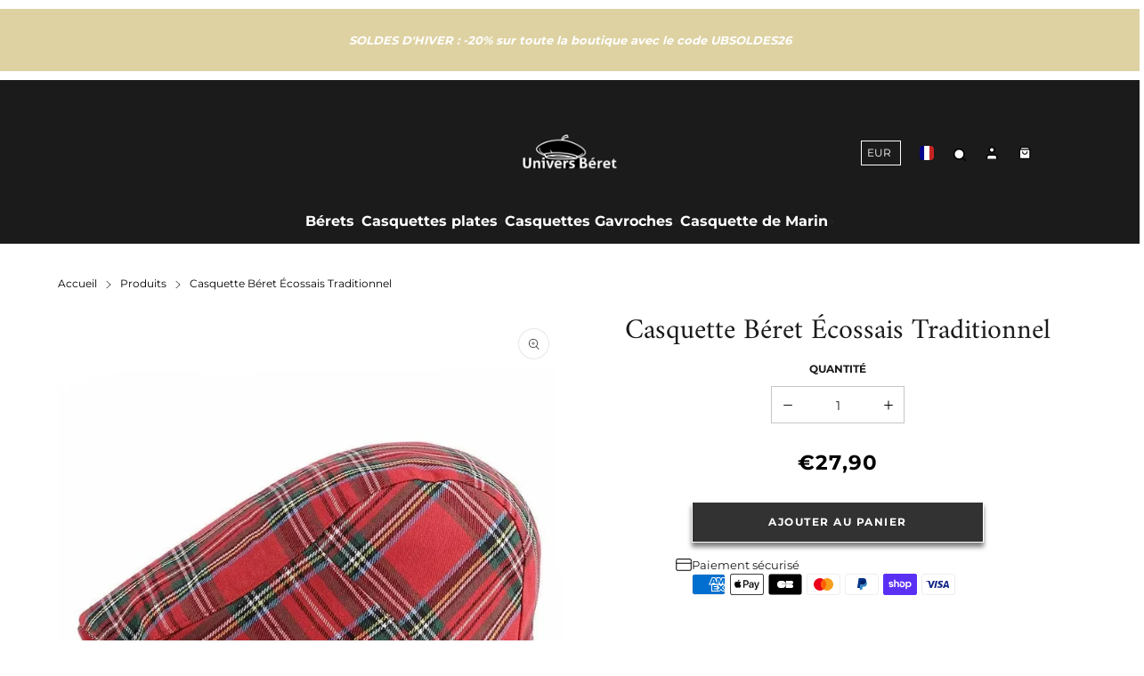

--- FILE ---
content_type: text/html; charset=utf-8
request_url: https://univers-beret.com/products/casquette-beret-ecossais-traditionnel
body_size: 35050
content:


 <!DOCTYPE html> <html class="no-js" lang="fr"> <head> <meta charset="utf-8"> <meta http-equiv="X-UA-Compatible" content="IE=edge"> <meta name="HandheldFriendly" content="True"> <meta name="MobileOptimized" content="320"> <meta name="viewport" content="width=device-width,initial-scale=1"> <meta name="theme-color" content=""> <meta name="robots" content="index,follow"> <link rel="preconnect" href="https://cdn.shopify.com" crossorigin><link rel="icon" type="image/png" href="//univers-beret.com/cdn/shop/files/Favicon-univers-beret_e37935ee-d349-45f3-9742-239f428c04bd.png?crop=center&height=32&v=1666712597&width=32"><link rel="preconnect" href="https://monorail-edge.shopifysvc.com/" crossorigin> <link rel="preconnect" href="https://phantom-theme.fr/" crossorigin> <link rel="preconnect" href="https://fonts.shopifycdn.com" crossorigin/><link href="//univers-beret.com/cdn/shop/t/14/assets/base.css?v=135468590787165346151705402198" as="style" rel="preload"><link href="//univers-beret.com/cdn/shop/t/14/assets/s__main-product.css?v=146503459719315658101697803765" as="style" rel="preload"> <title>Casquette Béret Écossais Traditionnelle - Univers Béret </title> <meta name="description" content="Idéale pour toute occasion, cette casquette à motif écossais est parfaite pour les amoureux de l&#39;Écosse. Vous pouvez sortir affronter la pluie !">
        
      <link rel="canonical" href="https://univers-beret.com/products/casquette-beret-ecossais-traditionnel" />



<style data-shopify>
  @font-face {
  font-family: Amiri;
  font-weight: 400;
  font-style: normal;
  font-display: swap;
  src: url("//univers-beret.com/cdn/fonts/amiri/amiri_n4.fee8c3379b68ea3b9c7241a63b8a252071faad52.woff2") format("woff2"),
       url("//univers-beret.com/cdn/fonts/amiri/amiri_n4.94cde4e18ec8ae53bf8f7240b84e1f76ce23772d.woff") format("woff");
}

  @font-face {
  font-family: Montserrat;
  font-weight: 400;
  font-style: normal;
  font-display: swap;
  src: url("//univers-beret.com/cdn/fonts/montserrat/montserrat_n4.81949fa0ac9fd2021e16436151e8eaa539321637.woff2") format("woff2"),
       url("//univers-beret.com/cdn/fonts/montserrat/montserrat_n4.a6c632ca7b62da89c3594789ba828388aac693fe.woff") format("woff");
}

  @font-face {
  font-family: Montserrat;
  font-weight: 700;
  font-style: normal;
  font-display: swap;
  src: url("//univers-beret.com/cdn/fonts/montserrat/montserrat_n7.3c434e22befd5c18a6b4afadb1e3d77c128c7939.woff2") format("woff2"),
       url("//univers-beret.com/cdn/fonts/montserrat/montserrat_n7.5d9fa6e2cae713c8fb539a9876489d86207fe957.woff") format("woff");
}

  
  

  :root {--color_primary: 27, 27, 27;
    
    --color_primary_25: #5b5b5b;
    --color_secondary: 255, 255, 255;
    --color_secondary_rgb: 255, 255, 255;
    --color_bg: 255, 255, 255;
    --color_text: 27, 27, 27;;
    --color_heading: #1B1B1B;
    --color_links: 0, 0, 0;--color_links_hover: #404040;--color_header_overlay_color: #1b1b1b;
    --color_header_overlay_color_hover: #ede2a0;--color_price_regular: #000;
    --color_price_sale: #1B1B1B;
    --price_font_weight: bold;--color_scrollbar__background: #F7F7F7;
    --color_scrollbar__thumb: #1b1b1b;--color_scrollbar__thumb_hover: #5b5b5b;--color_blankstate: #5b5b5b;
    --color_blankstate_border: rgba(27, 27, 27, 0.2);
    --color_blankstate_background: #a7a7a7;
    --font_heading__stack: Amiri,serif;
    --font_heading__style: normal;
    --font_heading__weight: 400;

    
    --h1__size: 32px;
    --h1__weight: 400;
    --h1__line_height: 36px;
    --h1__letter_spacing: 0px;
    --h1__transform: none;
    --h1_mob__size: 28px;
    --h1_mob__weight: 400;
    --h1_mob__line_height: 32px;
    --h1_mob__letter_spacing: 0px;
    --h1_mob__transform: none;

    
    --h2__size: 28px;
    --h2__weight: 400;
    --h2__line_height: 32px;
    --h2__letter_spacing: 0px;
    --h2__transform: none;
    --h2_mob__size: 24px;
    --h2_mob__weight: 400;
    --h2_mob__line_height: 28px;
    --h2_mob__letter_spacing: 0px;
    --h2_mob__transform: none;
    
    
    --h3__size: 24px;
    --h3__weight: 400;
    --h3__line_height: 28px;
    --h3__letter_spacing: 0px;
    --h3__transform: none;
    --h3_mob__size: 20px;
    --h3_mob__weight: 400;
    --h3_mob__line_height: 24px;
    --h3_mob__letter_spacing: 0px;
    --h3_mob__transform: none;
    
    
    --h4__size: 14px;
    --h4__weight: 400;
    --h4__line_height: 24px;
    --h4__letter_spacing: 1.3px;
    --h4__transform: none;
    --h4_mob__size: 14px;
    --h4_mob__weight: 400;
    --h4_mob__line_height: 24px;
    --h4_mob__letter_spacing: 1.3px;
    --h4_mob__transform: none;

    
    --h5__size: 16px;
    --h5__weight: 400;
    --h5__line_height: 20px;
    --h5__letter_spacing: 0px;
    --h5__transform: none;
    --h5_mob__size: 16px;
    --h5_mob__weight: 400;
    --h5_mob__line_height: 20px;
    --h5_mob__letter_spacing: 0px;
    --h5_mob__transform: none;

    
    --h6__size: 12px;
    --h6__weight: 400;
    --h6__line_height: 16px;
    --h6__letter_spacing: 0px;
    --h6__transform: none;
    --h6_mob__size: 12px;
    --h6_mob__weight: 400;
    --h6_mob__line_height: 16px;
    --h6_mob__letter_spacing: 0px;
    --h6_mob__transform: none;

    
    --font_body__stack: Montserrat,sans-serif;
    --font_body__style: normal;
    --font_body__weight: 400;
    --font_body__weight_bold: 700;
    --body__size: 13px;
    --body__size_em: 13;
    --body__line_height: 20px;
    --body__letter_spacing: 0px;
    --body_mob__size: 15px;
    --body_mob__size_em: 15;
    --body_mob__line_height: 22px;
    --body_mob__letter_spacing: 0px;

    
    --product_card_title__size: 16px;
    --product_card_title__weight: 700;
    --product_card_title__line_height: 22px;
    --product_card_title__letter_spacing: 1.5px;
    --product_card_title__transform: uppercase;
    --product_card_title_mob__size: 16px;
    --product_card_title_mob__weight: 700;
    --product_card_title_mob__line_height: 22px;
    --product_card_title_mob__letter_spacing: 1.5px;
    --product_card_title_mob__transform: uppercase;

    
    --button__weight: 700;
    --button__size: 12px;
    --button__line_height: 14px;
    --button__letter_spacing: 1.5px;
    --button__size_mob: 14px;
    --button__line_height_mob: 16px;
    --button__letter_spacing_mob: 1.1px;
    --button__transform: uppercase;

    
    --color_btn_primary: 27, 27, 27;
    --color_btn_primary_hover: 51, 50, 50;

    
      --btn__primary_shadowed: none;
    

    --color_btn_primary_text: 247, 247, 247;
    --color_btn_primary_text_hover: 255, 255, 255;
    --border_btn_primary: 0px;

    
    --color_btn_secondary: 222, 210, 163;
    --color_btn_secondary_hover: 233, 228, 208;

    
      --btn__secondary_shadowed: none;
    

    --color_btn_secondary_text: 0, 0, 0;
    --color_btn_secondary_text_hover: 203, 191, 144;
    --border_btn_secondary: 1px;

    
    --color_btn_atc: 51, 50, 50;
    --color_btn_atc_hover: 51, 50, 50;

    
      --btn__atc_shadowed: 0 0.5rem 0.5rem rgba(0, 0, 0, 0.5);
    

    --color_btn_atc_text: 255, 255, 255;
    --color_btn_atc_text_hover: 255, 255, 255;
    --border_btn_atc: 1px;

    
    --color_btn_checkout: 17, 17, 17;
    --color_btn_checkout_hover: 237, 231, 200;

    
      --btn__checkout_shadowed: none;
    

    --color_btn_checkout_text: 255, 255, 255;
    --color_btn_checkout_text_hover: 255, 255, 255;
    --border_btn_checkout: 0px;

    
    --radius: 0.0px;

    
    --header_link__size: 16px; 
    --header_link__weight: 700; 
    --header_link__letter_spacing: 0px;

    --header_link_mob__size: 16px;
    --header_link_mob__weight: 700; 
    --header_link_mob__letter_spacing: 0px;

    --header_icon__size: 16px;
    --header_icon_mob__size: 16px;

    
    --product_card__hover_delay: 0.6s;
    --product_card__image_bg: #ffffff;
    --product_card__overlay_infos: #1b1b1b;
    
      --product_card__bg: #ffffff;
    ;
    --product_card__border: 0px;
    --product_card__overlay_bg: rgba(255, 255, 255, 0.6);
    --product_card__variants_bg: rgba(255, 255, 255, 0.8);
    --product_card__variants_text: #1b1b1b;

    
    --icon-select: url(' //univers-beret.com/cdn/shop/t/14/assets/ico-select.svg?v=4079553468395241481697803770 ');
    --image-quotes: url('//univers-beret.com/cdn/shop/t/14/assets/quotes.png?v=9483801195021794081697803740');
    --flags-webp: url(' //univers-beret.com/cdn/shop/t/14/assets/flags.webp?v=10322188078023773411697803740 ');
    --cursor-prev: url('//univers-beret.com/cdn/shop/t/14/assets/cursor-prev.svg?v=36277633504164179941697803739');
    --cursor-next: url('//univers-beret.com/cdn/shop/t/14/assets/cursor-next.svg?v=20891218685601131361697803739');
  }

  *, *::before, *::after {
    box-sizing: inherit;
  }

  html {
    box-sizing: border-box;
    font-size: 62.5%;
    height: 100%;
  }

  body {
    display: grid;
    grid-template-rows: auto 1fr;
    grid-template-columns: 100%;
    min-height: 100%;
    margin: 0;
    font-size: 1.5rem;
    letter-spacing: 0.06rem;
    line-height: 1.8;
    font-family: var(--font-body-family);
    font-style: var(--font-body-style);
    font-weight: var(--font-body-weight);
  }

  @media screen and (min-width: 750px) {
    body {
      font-size: 1.6rem;
    }
  }

  .page-container section:not(.product-section, .blog-post-section, .informations-section, .main-collection) .section-container {
    container-type: inline-size;
    container-name: section-container;
  }

  .page-container section:not(.product-section, .blog-post-section, .informations-section, .main-collection) {
    container-type: inline-size;
    container-name: section;
  }

  @container section (min-width: 1440px) { 
    @container section-container (min-width: 1399px) {
      .page-width--max-1400 {
        border-radius: var(--radius);
        overflow: hidden;
      }

      .page-width--max-1400 > * {
        border-radius: var(--radius);
      }
    }
  }

  @container section (min-width: 1210px) { 
    @container section-container (min-width: 1179px) {
      .page-width--max-1180 {
        border-radius: var(--radius);
        overflow: hidden;
      }

      .page-width--max-1180 > * {
        border-radius: var(--radius);
      }
    }
  }

  @container section (min-width: 1000px) { 
    @container section-container (min-width: 959px) {
      .page-width--max-960 {
        border-radius: var(--radius);
        overflow: hidden;
      }

      .page-width--max-960 > * {
        border-radius: var(--radius);
      }
    }
  }

  @container section (min-width: 820px) { 
    @container section-container (min-width: 779px) {
      .page-width--max-780 {
        border-radius: var(--radius);
        overflow: hidden;
      }

      .page-width--max-780 > * {
        border-radius: var(--radius);
      }
    }
  }

  @container section (min-width: 580px) { 
    @container section-container (min-width: 539px) {
      .page-width--max-540 {
        border-radius: var(--radius);
        overflow: hidden;
      }

      .page-width--max-540 > * {
        border-radius: var(--radius);
      }
    }
  }

  /* --- Newsletter form */
  .newsletter_form .input-group-form {
    container-type: inline-size;
    container-name: newsletter-button-submit;
  }

  .newsletter-form__submit-text {
    display: none
  }

  @container newsletter-button-submit (max-width: 299px){
    button[type="submit"] {
      min-width: initial;
    }
  }

  @container newsletter-button-submit (min-width: 300px){
    .newsletter-form__submit-icon {
      display: none
    }

    .newsletter-form__submit-text {
      display: block;
      font-size: min(16px, var(--body__size));
    }
  }

  /* Parcels App */
  .parcels-widget {
    min-width: 312px;
    min-height: 252px;
    margin-top: 2rem;
    width: -moz-available;
    width: -webkit-fill-available;
    max-width: 640px;
  }
</style><link href="//univers-beret.com/cdn/shop/t/14/assets/base.css?v=135468590787165346151705402198" rel="stylesheet" type="text/css" media="all" /><link href="//univers-beret.com/cdn/shop/t/14/assets/s__main-product.css?v=146503459719315658101697803765" rel="stylesheet" type="text/css" media="all" /><!-- /snippets/social-meta-tags.liquid -->




<meta property="og:site_name" content="univers-beret">
<meta property="og:url" content="https://univers-beret.com/products/casquette-beret-ecossais-traditionnel">
<meta property="og:title" content="Casquette Béret Écossais Traditionnel">
<meta property="og:type" content="product">
<meta property="og:description" content="Idéale pour toute occasion, cette casquette à motif écossais est parfaite pour les amoureux de l&#39;Écosse. Vous pouvez sortir affronter la pluie !"> <meta property="og:price:amount" content="27,90"> <meta property="og:price:currency" content="EUR">

<meta property="og:image" content="http://univers-beret.com/cdn/shop/files/casquette-beret-ecossais-traditionnelle-585.webp?v=1707560797&width=1200"><meta property="og:image" content="http://univers-beret.com/cdn/shop/files/casquette-beret-ecossais-traditionnelle-817.webp?v=1707560800&width=1200"><meta property="og:image" content="http://univers-beret.com/cdn/shop/files/casquette-beret-ecossais-traditionnel-324.jpg?v=1716467818&width=1200">
<meta property="og:image:secure_url" content="https://univers-beret.com/cdn/shop/files/casquette-beret-ecossais-traditionnelle-585.webp?v=1707560797&width=1200"><meta property="og:image:secure_url" content="https://univers-beret.com/cdn/shop/files/casquette-beret-ecossais-traditionnelle-817.webp?v=1707560800&width=1200"><meta property="og:image:secure_url" content="https://univers-beret.com/cdn/shop/files/casquette-beret-ecossais-traditionnel-324.jpg?v=1716467818&width=1200">



<meta name="twitter:card" content="summary_large_image">
<meta name="twitter:title" content="Casquette Béret Écossais Traditionnel">
<meta name="twitter:description" content="Idéale pour toute occasion, cette casquette à motif écossais est parfaite pour les amoureux de l&#39;Écosse. Vous pouvez sortir affronter la pluie !"><script>
  Shopify = window.Shopify || {};
    window.theme = window.theme || {};
    window.slate = window.slate || {};
    window.MiniCart = (function() { return MiniCart });
    theme.moneyFormat = "€{{amount_with_comma_separator}}";
    window.lazySizesConfig = window.lazySizesConfig || {}; lazySizesConfig.loadMode = 1;
  
    theme.strings = {
      stockAvailable: "Il reste un examplaire en stock",
      addToCart: "Ajouter au panier",
      soldOut: "Épuisé",
      unavailable: "Non disponible", 
      noStockAvailable: "L\u0026#39;article n\u0026#39;a pu être ajouté à votre panier car il n\u0026#39;y en a pas assez en stock.",
      willNotShipUntil: "Sera expédié après [date]",
      willBeInStockAfter: "Sera en stock à compter de [date]",
      addressError: "Vous ne trouvez pas cette adresse",
      addressNoResults: "Aucun résultat pour cette adresse",
      addressQueryLimit: "Vous avez dépassé la limite de Google utilisation de l'API. Envisager la mise à niveau à un \u003ca href='https:\/\/developers.google.com\/maps\/premium\/usage-limits'\u003erégime spécial\u003c\/a\u003e.",
      authError: "Il y avait un problème authentifier votre compte Google Maps API."
    };

    theme.routes = {
      cart_add_url: '/cart/add',
      cart_change_url: '/cart/change',
      cart_update_url: '/cart/update',
      permanent_domain: "univers-beret.myshopify.com",
      main_domain: 'univers-beret.com',
      shop_url: 'univers-beret.com',
    };Shopify.theme_settings = {template: "product",
      rgpd: null,
      priceFormat: "normal",
      itemAddIcon: "itemAdd--checkmark",
      itemAdd: '<div class="loader"><svg aria-hidden="true" focusable="false" role="presentation" class="icon icon-itemAdd icon-itemAdd--checkmark" viewBox="0 0 154 154"> <g fill="none" stroke="#22AE73" stroke-width="2"> <circle cx="77" cy="77" r="72" style="stroke-dasharray:480px, 480px; stroke-dashoffset: 960px;"></circle> <polyline class="st0" stroke="#22AE73" stroke-width="10" points="43.5,77.8 63.7,97.9 112.2,49.4 " style="stroke-dasharray:100px, 100px; stroke-dashoffset: 200px;"></polyline> </g> </svg></div>',
      loader: '<div class="loader"> <svg aria-hidden="true" focusable="false" role="presentation" class="icon spinner" viewBox="0 0 66 66"><circle class="path" fill="none" stroke-width="6" cx="33" cy="33" r="30"></circle> </svg></div>',
      btnArrow: '<svg aria-hidden="true" focusable="false" role="presentation" class="icon" viewBox="0 0 66 43" height="43px" width="66px"><g fill=none fill-rule=evenodd id=arrow stroke=none stroke-width=1><path class=one d="M40.1543933,3.89485454 L43.9763149,0.139296592 C44.1708311,-0.0518420739 44.4826329,-0.0518571125 44.6771675,0.139262789 L65.6916134,20.7848311 C66.0855801,21.1718824 66.0911863,21.8050225 65.704135,22.1989893 C65.7000188,22.2031791 65.6958657,22.2073326 65.6916762,22.2114492 L44.677098,42.8607841 C44.4825957,43.0519059 44.1708242,43.0519358 43.9762853,42.8608513 L40.1545186,39.1069479 C39.9575152,38.9134427 39.9546793,38.5968729 40.1481845,38.3998695 C40.1502893,38.3977268 40.1524132,38.395603 40.1545562,38.3934985 L56.9937789,21.8567812 C57.1908028,21.6632968 57.193672,21.3467273 57.0001876,21.1497035 C56.9980647,21.1475418 56.9959223,21.1453995 56.9937605,21.1432767 L40.1545208,4.60825197 C39.9574869,4.41477773 39.9546013,4.09820839 40.1480756,3.90117456 C40.1501626,3.89904911 40.1522686,3.89694235 40.1543933,3.89485454 Z"fill=inherit></path><path class=two d="M20.1543933,3.89485454 L23.9763149,0.139296592 C24.1708311,-0.0518420739 24.4826329,-0.0518571125 24.6771675,0.139262789 L45.6916134,20.7848311 C46.0855801,21.1718824 46.0911863,21.8050225 45.704135,22.1989893 C45.7000188,22.2031791 45.6958657,22.2073326 45.6916762,22.2114492 L24.677098,42.8607841 C24.4825957,43.0519059 24.1708242,43.0519358 23.9762853,42.8608513 L20.1545186,39.1069479 C19.9575152,38.9134427 19.9546793,38.5968729 20.1481845,38.3998695 C20.1502893,38.3977268 20.1524132,38.395603 20.1545562,38.3934985 L36.9937789,21.8567812 C37.1908028,21.6632968 37.193672,21.3467273 37.0001876,21.1497035 C36.9980647,21.1475418 36.9959223,21.1453995 36.9937605,21.1432767 L20.1545208,4.60825197 C19.9574869,4.41477773 19.9546013,4.09820839 20.1480756,3.90117456 C20.1501626,3.89904911 20.1522686,3.89694235 20.1543933,3.89485454 Z"fill=inherit></path><path class=three d="M0.154393339,3.89485454 L3.97631488,0.139296592 C4.17083111,-0.0518420739 4.48263286,-0.0518571125 4.67716753,0.139262789 L25.6916134,20.7848311 C26.0855801,21.1718824 26.0911863,21.8050225 25.704135,22.1989893 C25.7000188,22.2031791 25.6958657,22.2073326 25.6916762,22.2114492 L4.67709797,42.8607841 C4.48259567,43.0519059 4.17082418,43.0519358 3.97628526,42.8608513 L0.154518591,39.1069479 C-0.0424848215,38.9134427 -0.0453206733,38.5968729 0.148184538,38.3998695 C0.150289256,38.3977268 0.152413239,38.395603 0.154556228,38.3934985 L16.9937789,21.8567812 C17.1908028,21.6632968 17.193672,21.3467273 17.0001876,21.1497035 C16.9980647,21.1475418 16.9959223,21.1453995 16.9937605,21.1432767 L0.15452076,4.60825197 C-0.0425130651,4.41477773 -0.0453986756,4.09820839 0.148075568,3.90117456 C0.150162624,3.89904911 0.152268631,3.89694235 0.154393339,3.89485454 Z"fill=inherit></path></g></svg>',
      arrowRight: '<svg aria-hidden="true" focusable="false" role="presentation" class="icon icon-arrow-right" viewBox="0 0 32 32"><path fill="#444" d="M7.667 3.795l1.797-1.684L24.334 16 9.464 29.889l-1.797-1.675L20.731 16z"/></svg>',
      wishList: null,
      btnPrimaryStyle: "btn--bounce",
      btnSecondaryStyle: "btn--pressed",
      btnAtcStyle: "btn--pressed",
      btnCheckoutStyle: "btn--pressed",
      atc_action: "always", 
      vanillaSticky: "//univers-beret.com/cdn/shop/t/14/assets/vanillaSticky.js?v=37046825937521234071697803740",
      pluginSpin: "//univers-beret.com/cdn/shop/t/14/assets/pluginSpin.min.js?v=1211",
      lottieFiles: false,
      pluginMultiCurrencies: "//univers-beret.com/cdn/shop/t/14/assets/pluginMultiCurrencies.min.js?v=6812058162938645701697803740",
        shopCurrency: "EUR",
        currencyFormat: "money_format",
        moneyWithCurrencyFormat: "€{{amount_with_comma_separator}} EUR",
        moneyFormat: "€{{amount_with_comma_separator}}",
        defaultCurrency: "EUR",popup_orders_notifs_city: [
        'Paris',
        'Lyon',
        'Marseille',
        'Aix-en-Provence',
        'Toulouse',
        'Bordeaux',
        'Lille',
        'Nice',
        'Nantes',
        'Strasbourg',
        'Rennes',
        'Grenoble',
        'Rouen',
        'Toulon',
        'Montpellier',
        'Douai',
        'Avignon',
        'Saint-Étienne',
        'Tours',
        'Clermont-Ferrand',
        'Nancy',
        'Orléans',
        'Angers',
        'Caen',
        'Metz',
        'Dijon',
        'Béthune',
        'Valenciennes',
        'Le Mans',
        'Reims',
        'Brest',
        'Perpignan',
        'Genève',
        'Amiens',
        'Bayonne',
        'Le Havre',
        'Limoges',
        'Nîmes',
        'Dunkerque',
        'Poitiers',
        'Pau',
        'Annecy',
        'Chambéry',
        'Lorient',
        'Saint-Denis',
        'Troyes',
        'Deauville'
      ],enable_atc_fixed: null,
      enable_atc_fixed_mob: null,
      atc_fixed_pos: null
    };Shopify.translation = {blogs_article_summary: "Sommaire",
      timer_ended: "Votre panier expire dans quelques instants.",
      one_item_left: "Il reste un examplaire en stock",
      items_left_text: "Il reste {{ count }} exemplaires en stock",
      keep_on_page: "👋 Vous êtes encore là ?",
      form_customer_subscribed: "Merci de vous être inscrit",minute_left: "Moins d&#39;une minute",
      blogs_article_show: "Afficher le Sommaire",
      blogs_article_hide: "Masquer",

      
      quickview_go_product: "Voir le produit",text_after_variants_name: "",
      text_before_variants_name: "",
      color_trad: "couleur",
      colors_trad: "couleurs",
      on_sale_from: "En Promo {{ price }}",
      from_text: "À partir de {{ price }}",
      upto: "Jusqu&amp;#39;à",
      no_matches: "Aucun produit ne correspond à votre recherche.",
      promo_text: "",

      date : {
        0: "Janvier",
        1: "Février",
        2: "Mars",
        3: "Avril",
        4: "Mai",
        5: "Juin",
        6: "Juillet",
        7: "Août",
        8: "Septembre",
        9: "Octobre",
        10: "Novembre",
        11: "Décembre",
        h: "heures",
        m: "minutes",
        s: "secondes",
        minute: "minute"
      },posted_successfully: "Merci d&#39;avoir rempli le formulaire. Vous serez recontacté très prochainement !",security : {
        screenshot: "L&#39;impression écran est désactivée sur ce site",
        disabled: "Fonction non autorisée sur ce site"
      },slideshow : {
        prevSlideMessage: "Diapositive précédente",
        nextSlideMessage: "Diapositive suivante",
        firstSlideMessage: "Ceci est la première diapositive",
        lastSlideMessage: "Ceci est la dernière diapositive",
        paginationBulletMessage: "Aller à la diapositive {{ index }}"
      }
    };document.documentElement.className = document.documentElement.className.replace('no-js', 'js');

  function ControlOverlay(){
    if(document.querySelectorAll('[data-header-overlay=true]').length > 0){
      document.querySelector('#shopify-header-section').classList.add('header__overlay');
    } else if(document.querySelector('#shopify-header-section').classList.contains('header__overlay')) {
      document.querySelector('#shopify-header-section').classList.remove('header__overlay');
    }
  }

  document.addEventListener('initOverlay', function(){
    ControlOverlay();
  });

  document.addEventListener('shopify:section:load', function(){
    ControlOverlay();
  });
</script><script src="//univers-beret.com/cdn/shop/t/14/assets/vendor.js?v=172880479232333631051697803740" defer></script>

      

      <script>window.performance && window.performance.mark && window.performance.mark('shopify.content_for_header.start');</script><meta id="shopify-digital-wallet" name="shopify-digital-wallet" content="/57872580668/digital_wallets/dialog">
<meta name="shopify-checkout-api-token" content="42a4feb29bf369fdc8d35c5d2a07d279">
<meta id="in-context-paypal-metadata" data-shop-id="57872580668" data-venmo-supported="false" data-environment="production" data-locale="fr_FR" data-paypal-v4="true" data-currency="EUR">
<link rel="alternate" type="application/json+oembed" data-href-content="https://univers-beret.com/products/casquette-beret-ecossais-traditionnel.oembed">
<script async="async" data-src-content="/checkouts/internal/preloads.js?locale=fr-FR"></script>
<link rel="preconnect" data-href-content="https://shop.app" crossorigin="anonymous">
<script async="async" data-src-content="https://shop.app/checkouts/internal/preloads.js?locale=fr-FR&shop_id=57872580668" crossorigin="anonymous"></script>
<script id="apple-pay-shop-capabilities" type="application/json">{"shopId":57872580668,"countryCode":"FR","currencyCode":"EUR","merchantCapabilities":["supports3DS"],"merchantId":"gid:\/\/shopify\/Shop\/57872580668","merchantName":"univers-beret","requiredBillingContactFields":["postalAddress","email"],"requiredShippingContactFields":["postalAddress","email"],"shippingType":"shipping","supportedNetworks":["visa","masterCard","amex","maestro"],"total":{"type":"pending","label":"univers-beret","amount":"1.00"},"shopifyPaymentsEnabled":true,"supportsSubscriptions":true}</script>
<script id="shopify-features" type="application/json">{"accessToken":"42a4feb29bf369fdc8d35c5d2a07d279","betas":["rich-media-storefront-analytics"],"domain":"univers-beret.com","predictiveSearch":true,"shopId":57872580668,"locale":"fr"}</script>
<script>var Shopify = Shopify || {};
Shopify.shop = "univers-beret.myshopify.com";
Shopify.locale = "fr";
Shopify.currency = {"active":"EUR","rate":"1.0"};
Shopify.country = "FR";
Shopify.theme = {"name":"Phantom Thème Premium","id":154341540178,"schema_name":"Phantom Thème - Premium","schema_version":"2.4","theme_store_id":null,"role":"main"};
Shopify.theme.handle = "null";
Shopify.theme.style = {"id":null,"handle":null};
Shopify.cdnHost = "univers-beret.com/cdn";
Shopify.routes = Shopify.routes || {};
Shopify.routes.root = "/";</script>
<script type="module">!function(o){(o.Shopify=o.Shopify||{}).modules=!0}(window);</script>
<script>!function(o){function n(){var o=[];function n(){o.push(Array.prototype.slice.apply(arguments))}return n.q=o,n}var t=o.Shopify=o.Shopify||{};t.loadFeatures=n(),t.autoloadFeatures=n()}(window);</script>
<script>
  window.ShopifyPay = window.ShopifyPay || {};
  window.ShopifyPay.apiHost = "shop.app\/pay";
  window.ShopifyPay.redirectState = null;
</script>
<script id="shop-js-analytics" type="application/json">{"pageType":"product"}</script>
<script defer="defer" async type="module" data-src-content="//univers-beret.com/cdn/shopifycloud/shop-js/modules/v2/client.init-shop-cart-sync_BcDpqI9l.fr.esm.js"></script>
<script defer="defer" async type="module" data-src-content="//univers-beret.com/cdn/shopifycloud/shop-js/modules/v2/chunk.common_a1Rf5Dlz.esm.js"></script>
<script defer="defer" async type="module" data-src-content="//univers-beret.com/cdn/shopifycloud/shop-js/modules/v2/chunk.modal_Djra7sW9.esm.js"></script>
<script type="module">
  await import("//univers-beret.com/cdn/shopifycloud/shop-js/modules/v2/client.init-shop-cart-sync_BcDpqI9l.fr.esm.js");
await import("//univers-beret.com/cdn/shopifycloud/shop-js/modules/v2/chunk.common_a1Rf5Dlz.esm.js");
await import("//univers-beret.com/cdn/shopifycloud/shop-js/modules/v2/chunk.modal_Djra7sW9.esm.js");

  window.Shopify.SignInWithShop?.initShopCartSync?.({"fedCMEnabled":true,"windoidEnabled":true});

</script>
<script>
  window.Shopify = window.Shopify || {};
  if (!window.Shopify.featureAssets) window.Shopify.featureAssets = {};
  window.Shopify.featureAssets['shop-js'] = {"shop-cart-sync":["modules/v2/client.shop-cart-sync_BLrx53Hf.fr.esm.js","modules/v2/chunk.common_a1Rf5Dlz.esm.js","modules/v2/chunk.modal_Djra7sW9.esm.js"],"init-fed-cm":["modules/v2/client.init-fed-cm_C8SUwJ8U.fr.esm.js","modules/v2/chunk.common_a1Rf5Dlz.esm.js","modules/v2/chunk.modal_Djra7sW9.esm.js"],"shop-cash-offers":["modules/v2/client.shop-cash-offers_BBp_MjBM.fr.esm.js","modules/v2/chunk.common_a1Rf5Dlz.esm.js","modules/v2/chunk.modal_Djra7sW9.esm.js"],"shop-login-button":["modules/v2/client.shop-login-button_Dw6kG_iO.fr.esm.js","modules/v2/chunk.common_a1Rf5Dlz.esm.js","modules/v2/chunk.modal_Djra7sW9.esm.js"],"pay-button":["modules/v2/client.pay-button_BJDaAh68.fr.esm.js","modules/v2/chunk.common_a1Rf5Dlz.esm.js","modules/v2/chunk.modal_Djra7sW9.esm.js"],"shop-button":["modules/v2/client.shop-button_DBWL94V3.fr.esm.js","modules/v2/chunk.common_a1Rf5Dlz.esm.js","modules/v2/chunk.modal_Djra7sW9.esm.js"],"avatar":["modules/v2/client.avatar_BTnouDA3.fr.esm.js"],"init-windoid":["modules/v2/client.init-windoid_77FSIiws.fr.esm.js","modules/v2/chunk.common_a1Rf5Dlz.esm.js","modules/v2/chunk.modal_Djra7sW9.esm.js"],"init-shop-for-new-customer-accounts":["modules/v2/client.init-shop-for-new-customer-accounts_QoC3RJm9.fr.esm.js","modules/v2/client.shop-login-button_Dw6kG_iO.fr.esm.js","modules/v2/chunk.common_a1Rf5Dlz.esm.js","modules/v2/chunk.modal_Djra7sW9.esm.js"],"init-shop-email-lookup-coordinator":["modules/v2/client.init-shop-email-lookup-coordinator_D4ioGzPw.fr.esm.js","modules/v2/chunk.common_a1Rf5Dlz.esm.js","modules/v2/chunk.modal_Djra7sW9.esm.js"],"init-shop-cart-sync":["modules/v2/client.init-shop-cart-sync_BcDpqI9l.fr.esm.js","modules/v2/chunk.common_a1Rf5Dlz.esm.js","modules/v2/chunk.modal_Djra7sW9.esm.js"],"shop-toast-manager":["modules/v2/client.shop-toast-manager_B-eIbpHW.fr.esm.js","modules/v2/chunk.common_a1Rf5Dlz.esm.js","modules/v2/chunk.modal_Djra7sW9.esm.js"],"init-customer-accounts":["modules/v2/client.init-customer-accounts_BcBSUbIK.fr.esm.js","modules/v2/client.shop-login-button_Dw6kG_iO.fr.esm.js","modules/v2/chunk.common_a1Rf5Dlz.esm.js","modules/v2/chunk.modal_Djra7sW9.esm.js"],"init-customer-accounts-sign-up":["modules/v2/client.init-customer-accounts-sign-up_DvG__VHD.fr.esm.js","modules/v2/client.shop-login-button_Dw6kG_iO.fr.esm.js","modules/v2/chunk.common_a1Rf5Dlz.esm.js","modules/v2/chunk.modal_Djra7sW9.esm.js"],"shop-follow-button":["modules/v2/client.shop-follow-button_Dnx6fDH9.fr.esm.js","modules/v2/chunk.common_a1Rf5Dlz.esm.js","modules/v2/chunk.modal_Djra7sW9.esm.js"],"checkout-modal":["modules/v2/client.checkout-modal_BDH3MUqJ.fr.esm.js","modules/v2/chunk.common_a1Rf5Dlz.esm.js","modules/v2/chunk.modal_Djra7sW9.esm.js"],"shop-login":["modules/v2/client.shop-login_CV9Paj8R.fr.esm.js","modules/v2/chunk.common_a1Rf5Dlz.esm.js","modules/v2/chunk.modal_Djra7sW9.esm.js"],"lead-capture":["modules/v2/client.lead-capture_DGQOTB4e.fr.esm.js","modules/v2/chunk.common_a1Rf5Dlz.esm.js","modules/v2/chunk.modal_Djra7sW9.esm.js"],"payment-terms":["modules/v2/client.payment-terms_BQYK7nq4.fr.esm.js","modules/v2/chunk.common_a1Rf5Dlz.esm.js","modules/v2/chunk.modal_Djra7sW9.esm.js"]};
</script>
<script>(function() {
  var isLoaded = false;
  function asyncLoad() {
    if (isLoaded) return;
    isLoaded = true;
    var urls = ["https:\/\/loox.io\/widget\/VygNqn4TeT\/loox.1663323507123.js?shop=univers-beret.myshopify.com","https:\/\/tms.trackingmore.net\/static\/js\/checkout.js?shop=univers-beret.myshopify.com"];
    for (var i = 0; i <urls.length; i++) {
      var s = document.createElement('script');
      s.type = 'text/javascript';
      s.async = true;
      s.src = urls[i];
      var x = document.getElementsByTagName('script')[0];
      x.parentNode.insertBefore(s, x);
    }
  };
  document.addEventListener('StartAsyncLoading',function(event){asyncLoad();});if(window.attachEvent) {
    window.attachEvent('onload', function(){});
  } else {
    window.addEventListener('load', function(){}, false);
  }
})();</script>
<script id="__st">var __st={"a":57872580668,"offset":3600,"reqid":"b9d4df37-b6e8-4eaa-8073-89f74f49385a-1769382079","pageurl":"univers-beret.com\/products\/casquette-beret-ecossais-traditionnel","u":"d8bc7dca3015","p":"product","rtyp":"product","rid":7015664156732};</script>
<script>window.ShopifyPaypalV4VisibilityTracking = true;</script>
<script id="captcha-bootstrap">!function(){'use strict';const t='contact',e='account',n='new_comment',o=[[t,t],['blogs',n],['comments',n],[t,'customer']],c=[[e,'customer_login'],[e,'guest_login'],[e,'recover_customer_password'],[e,'create_customer']],r=t=>t.map((([t,e])=>`form[action*='/${t}']:not([data-nocaptcha='true']) input[name='form_type'][value='${e}']`)).join(','),a=t=>()=>t?[...document.querySelectorAll(t)].map((t=>t.form)):[];function s(){const t=[...o],e=r(t);return a(e)}const i='password',u='form_key',d=['recaptcha-v3-token','g-recaptcha-response','h-captcha-response',i],f=()=>{try{return window.sessionStorage}catch{return}},m='__shopify_v',_=t=>t.elements[u];function p(t,e,n=!1){try{const o=window.sessionStorage,c=JSON.parse(o.getItem(e)),{data:r}=function(t){const{data:e,action:n}=t;return t[m]||n?{data:e,action:n}:{data:t,action:n}}(c);for(const[e,n]of Object.entries(r))t.elements[e]&&(t.elements[e].value=n);n&&o.removeItem(e)}catch(o){console.error('form repopulation failed',{error:o})}}const l='form_type',E='cptcha';function T(t){t.dataset[E]=!0}const w=window,h=w.document,L='Shopify',v='ce_forms',y='captcha';let A=!1;((t,e)=>{const n=(g='f06e6c50-85a8-45c8-87d0-21a2b65856fe',I='https://cdn.shopify.com/shopifycloud/storefront-forms-hcaptcha/ce_storefront_forms_captcha_hcaptcha.v1.5.2.iife.js',D={infoText:'Protégé par hCaptcha',privacyText:'Confidentialité',termsText:'Conditions'},(t,e,n)=>{const o=w[L][v],c=o.bindForm;if(c)return c(t,g,e,D).then(n);var r;o.q.push([[t,g,e,D],n]),r=I,A||(h.body.append(Object.assign(h.createElement('script'),{id:'captcha-provider',async:!0,src:r})),A=!0)});var g,I,D;w[L]=w[L]||{},w[L][v]=w[L][v]||{},w[L][v].q=[],w[L][y]=w[L][y]||{},w[L][y].protect=function(t,e){n(t,void 0,e),T(t)},Object.freeze(w[L][y]),function(t,e,n,w,h,L){const[v,y,A,g]=function(t,e,n){const i=e?o:[],u=t?c:[],d=[...i,...u],f=r(d),m=r(i),_=r(d.filter((([t,e])=>n.includes(e))));return[a(f),a(m),a(_),s()]}(w,h,L),I=t=>{const e=t.target;return e instanceof HTMLFormElement?e:e&&e.form},D=t=>v().includes(t);t.addEventListener('submit',(t=>{const e=I(t);if(!e)return;const n=D(e)&&!e.dataset.hcaptchaBound&&!e.dataset.recaptchaBound,o=_(e),c=g().includes(e)&&(!o||!o.value);(n||c)&&t.preventDefault(),c&&!n&&(function(t){try{if(!f())return;!function(t){const e=f();if(!e)return;const n=_(t);if(!n)return;const o=n.value;o&&e.removeItem(o)}(t);const e=Array.from(Array(32),(()=>Math.random().toString(36)[2])).join('');!function(t,e){_(t)||t.append(Object.assign(document.createElement('input'),{type:'hidden',name:u})),t.elements[u].value=e}(t,e),function(t,e){const n=f();if(!n)return;const o=[...t.querySelectorAll(`input[type='${i}']`)].map((({name:t})=>t)),c=[...d,...o],r={};for(const[a,s]of new FormData(t).entries())c.includes(a)||(r[a]=s);n.setItem(e,JSON.stringify({[m]:1,action:t.action,data:r}))}(t,e)}catch(e){console.error('failed to persist form',e)}}(e),e.submit())}));const S=(t,e)=>{t&&!t.dataset[E]&&(n(t,e.some((e=>e===t))),T(t))};for(const o of['focusin','change'])t.addEventListener(o,(t=>{const e=I(t);D(e)&&S(e,y())}));const B=e.get('form_key'),M=e.get(l),P=B&&M;t.addEventListener('DOMContentLoaded',(()=>{const t=y();if(P)for(const e of t)e.elements[l].value===M&&p(e,B);[...new Set([...A(),...v().filter((t=>'true'===t.dataset.shopifyCaptcha))])].forEach((e=>S(e,t)))}))}(h,new URLSearchParams(w.location.search),n,t,e,['guest_login'])})(!0,!0)}();</script>
<script integrity="sha256-4kQ18oKyAcykRKYeNunJcIwy7WH5gtpwJnB7kiuLZ1E=" data-source-attribution="shopify.loadfeatures" defer="defer" data-src-content="//univers-beret.com/cdn/shopifycloud/storefront/assets/storefront/load_feature-a0a9edcb.js" crossorigin="anonymous"></script>
<script crossorigin="anonymous" defer="defer" data-src-content="//univers-beret.com/cdn/shopifycloud/storefront/assets/shopify_pay/storefront-65b4c6d7.js?v=20250812"></script>
<script data-source-attribution="shopify.dynamic_checkout.dynamic.init">var Shopify=Shopify||{};Shopify.PaymentButton=Shopify.PaymentButton||{isStorefrontPortableWallets:!0,init:function(){window.Shopify.PaymentButton.init=function(){};var t=document.createElement("script");t.data-src-content="https://univers-beret.com/cdn/shopifycloud/portable-wallets/latest/portable-wallets.fr.js",t.type="module",document.head.appendChild(t)}};
</script>
<script data-source-attribution="shopify.dynamic_checkout.buyer_consent">
  function portableWalletsHideBuyerConsent(e){var t=document.getElementById("shopify-buyer-consent"),n=document.getElementById("shopify-subscription-policy-button");t&&n&&(t.classList.add("hidden"),t.setAttribute("aria-hidden","true"),n.removeEventListener("click",e))}function portableWalletsShowBuyerConsent(e){var t=document.getElementById("shopify-buyer-consent"),n=document.getElementById("shopify-subscription-policy-button");t&&n&&(t.classList.remove("hidden"),t.removeAttribute("aria-hidden"),n.addEventListener("click",e))}window.Shopify?.PaymentButton&&(window.Shopify.PaymentButton.hideBuyerConsent=portableWalletsHideBuyerConsent,window.Shopify.PaymentButton.showBuyerConsent=portableWalletsShowBuyerConsent);
</script>
<script data-source-attribution="shopify.dynamic_checkout.cart.bootstrap">document.addEventListener("DOMContentLoaded",(function(){function t(){return document.querySelector("shopify-accelerated-checkout-cart, shopify-accelerated-checkout")}if(t())Shopify.PaymentButton.init();else{new MutationObserver((function(e,n){t()&&(Shopify.PaymentButton.init(),n.disconnect())})).observe(document.body,{childList:!0,subtree:!0})}}));
</script>
<link id="shopify-accelerated-checkout-styles" rel="stylesheet" media="screen" href="https://univers-beret.com/cdn/shopifycloud/portable-wallets/latest/accelerated-checkout-backwards-compat.css" crossorigin="anonymous">
<style id="shopify-accelerated-checkout-cart">
        #shopify-buyer-consent {
  margin-top: 1em;
  display: inline-block;
  width: 100%;
}

#shopify-buyer-consent.hidden {
  display: none;
}

#shopify-subscription-policy-button {
  background: none;
  border: none;
  padding: 0;
  text-decoration: underline;
  font-size: inherit;
  cursor: pointer;
}

#shopify-subscription-policy-button::before {
  box-shadow: none;
}

      </style>
<script id="sections-script" data-sections="header-lines" defer="defer" src="//univers-beret.com/cdn/shop/t/14/compiled_assets/scripts.js?v=1211"></script>
<script>window.performance && window.performance.mark && window.performance.mark('shopify.content_for_header.end');</script><script src="//univers-beret.com/cdn/shop/t/14/assets/optimizer.js?v=96638510788966223941697803740" defer="defer"></script>
    
	<script>var loox_global_hash = '1766127378389';</script><style>.loox-reviews-default { max-width: 1200px; margin: 0 auto; }</style>
<!-- BEGIN app block: shopify://apps/sitemap-noindex-pro-seo/blocks/app-embed/4d815e2c-5af0-46ba-8301-d0f9cf660031 -->
<!-- END app block --><!-- BEGIN app block: shopify://apps/klaviyo-email-marketing-sms/blocks/klaviyo-onsite-embed/2632fe16-c075-4321-a88b-50b567f42507 -->












  <script async src="https://static.klaviyo.com/onsite/js/R5hi8p/klaviyo.js?company_id=R5hi8p"></script>
  <script>!function(){if(!window.klaviyo){window._klOnsite=window._klOnsite||[];try{window.klaviyo=new Proxy({},{get:function(n,i){return"push"===i?function(){var n;(n=window._klOnsite).push.apply(n,arguments)}:function(){for(var n=arguments.length,o=new Array(n),w=0;w<n;w++)o[w]=arguments[w];var t="function"==typeof o[o.length-1]?o.pop():void 0,e=new Promise((function(n){window._klOnsite.push([i].concat(o,[function(i){t&&t(i),n(i)}]))}));return e}}})}catch(n){window.klaviyo=window.klaviyo||[],window.klaviyo.push=function(){var n;(n=window._klOnsite).push.apply(n,arguments)}}}}();</script>

  
    <script id="viewed_product">
      if (item == null) {
        var _learnq = _learnq || [];

        var MetafieldReviews = null
        var MetafieldYotpoRating = null
        var MetafieldYotpoCount = null
        var MetafieldLooxRating = null
        var MetafieldLooxCount = null
        var okendoProduct = null
        var okendoProductReviewCount = null
        var okendoProductReviewAverageValue = null
        try {
          // The following fields are used for Customer Hub recently viewed in order to add reviews.
          // This information is not part of __kla_viewed. Instead, it is part of __kla_viewed_reviewed_items
          MetafieldReviews = {};
          MetafieldYotpoRating = null
          MetafieldYotpoCount = null
          MetafieldLooxRating = null
          MetafieldLooxCount = null

          okendoProduct = null
          // If the okendo metafield is not legacy, it will error, which then requires the new json formatted data
          if (okendoProduct && 'error' in okendoProduct) {
            okendoProduct = null
          }
          okendoProductReviewCount = okendoProduct ? okendoProduct.reviewCount : null
          okendoProductReviewAverageValue = okendoProduct ? okendoProduct.reviewAverageValue : null
        } catch (error) {
          console.error('Error in Klaviyo onsite reviews tracking:', error);
        }

        var item = {
          Name: "Casquette Béret Écossais Traditionnel",
          ProductID: 7015664156732,
          Categories: ["Béret Homme","Casquette Plate","Casquette Plate homme"],
          ImageURL: "https://univers-beret.com/cdn/shop/files/casquette-beret-ecossais-traditionnelle-585_grande.webp?v=1707560797",
          URL: "https://univers-beret.com/products/casquette-beret-ecossais-traditionnel",
          Brand: "univers-beret",
          Price: "€27,90",
          Value: "27,90",
          CompareAtPrice: "€0,00"
        };
        _learnq.push(['track', 'Viewed Product', item]);
        _learnq.push(['trackViewedItem', {
          Title: item.Name,
          ItemId: item.ProductID,
          Categories: item.Categories,
          ImageUrl: item.ImageURL,
          Url: item.URL,
          Metadata: {
            Brand: item.Brand,
            Price: item.Price,
            Value: item.Value,
            CompareAtPrice: item.CompareAtPrice
          },
          metafields:{
            reviews: MetafieldReviews,
            yotpo:{
              rating: MetafieldYotpoRating,
              count: MetafieldYotpoCount,
            },
            loox:{
              rating: MetafieldLooxRating,
              count: MetafieldLooxCount,
            },
            okendo: {
              rating: okendoProductReviewAverageValue,
              count: okendoProductReviewCount,
            }
          }
        }]);
      }
    </script>
  




  <script>
    window.klaviyoReviewsProductDesignMode = false
  </script>







<!-- END app block --><link href="https://monorail-edge.shopifysvc.com" rel="dns-prefetch">
<script>(function(){if ("sendBeacon" in navigator && "performance" in window) {try {var session_token_from_headers = performance.getEntriesByType('navigation')[0].serverTiming.find(x => x.name == '_s').description;} catch {var session_token_from_headers = undefined;}var session_cookie_matches = document.cookie.match(/_shopify_s=([^;]*)/);var session_token_from_cookie = session_cookie_matches && session_cookie_matches.length === 2 ? session_cookie_matches[1] : "";var session_token = session_token_from_headers || session_token_from_cookie || "";function handle_abandonment_event(e) {var entries = performance.getEntries().filter(function(entry) {return /monorail-edge.shopifysvc.com/.test(entry.name);});if (!window.abandonment_tracked && entries.length === 0) {window.abandonment_tracked = true;var currentMs = Date.now();var navigation_start = performance.timing.navigationStart;var payload = {shop_id: 57872580668,url: window.location.href,navigation_start,duration: currentMs - navigation_start,session_token,page_type: "product"};window.navigator.sendBeacon("https://monorail-edge.shopifysvc.com/v1/produce", JSON.stringify({schema_id: "online_store_buyer_site_abandonment/1.1",payload: payload,metadata: {event_created_at_ms: currentMs,event_sent_at_ms: currentMs}}));}}window.addEventListener('pagehide', handle_abandonment_event);}}());</script>
<script id="web-pixels-manager-setup">(function e(e,d,r,n,o){if(void 0===o&&(o={}),!Boolean(null===(a=null===(i=window.Shopify)||void 0===i?void 0:i.analytics)||void 0===a?void 0:a.replayQueue)){var i,a;window.Shopify=window.Shopify||{};var t=window.Shopify;t.analytics=t.analytics||{};var s=t.analytics;s.replayQueue=[],s.publish=function(e,d,r){return s.replayQueue.push([e,d,r]),!0};try{self.performance.mark("wpm:start")}catch(e){}var l=function(){var e={modern:/Edge?\/(1{2}[4-9]|1[2-9]\d|[2-9]\d{2}|\d{4,})\.\d+(\.\d+|)|Firefox\/(1{2}[4-9]|1[2-9]\d|[2-9]\d{2}|\d{4,})\.\d+(\.\d+|)|Chrom(ium|e)\/(9{2}|\d{3,})\.\d+(\.\d+|)|(Maci|X1{2}).+ Version\/(15\.\d+|(1[6-9]|[2-9]\d|\d{3,})\.\d+)([,.]\d+|)( \(\w+\)|)( Mobile\/\w+|) Safari\/|Chrome.+OPR\/(9{2}|\d{3,})\.\d+\.\d+|(CPU[ +]OS|iPhone[ +]OS|CPU[ +]iPhone|CPU IPhone OS|CPU iPad OS)[ +]+(15[._]\d+|(1[6-9]|[2-9]\d|\d{3,})[._]\d+)([._]\d+|)|Android:?[ /-](13[3-9]|1[4-9]\d|[2-9]\d{2}|\d{4,})(\.\d+|)(\.\d+|)|Android.+Firefox\/(13[5-9]|1[4-9]\d|[2-9]\d{2}|\d{4,})\.\d+(\.\d+|)|Android.+Chrom(ium|e)\/(13[3-9]|1[4-9]\d|[2-9]\d{2}|\d{4,})\.\d+(\.\d+|)|SamsungBrowser\/([2-9]\d|\d{3,})\.\d+/,legacy:/Edge?\/(1[6-9]|[2-9]\d|\d{3,})\.\d+(\.\d+|)|Firefox\/(5[4-9]|[6-9]\d|\d{3,})\.\d+(\.\d+|)|Chrom(ium|e)\/(5[1-9]|[6-9]\d|\d{3,})\.\d+(\.\d+|)([\d.]+$|.*Safari\/(?![\d.]+ Edge\/[\d.]+$))|(Maci|X1{2}).+ Version\/(10\.\d+|(1[1-9]|[2-9]\d|\d{3,})\.\d+)([,.]\d+|)( \(\w+\)|)( Mobile\/\w+|) Safari\/|Chrome.+OPR\/(3[89]|[4-9]\d|\d{3,})\.\d+\.\d+|(CPU[ +]OS|iPhone[ +]OS|CPU[ +]iPhone|CPU IPhone OS|CPU iPad OS)[ +]+(10[._]\d+|(1[1-9]|[2-9]\d|\d{3,})[._]\d+)([._]\d+|)|Android:?[ /-](13[3-9]|1[4-9]\d|[2-9]\d{2}|\d{4,})(\.\d+|)(\.\d+|)|Mobile Safari.+OPR\/([89]\d|\d{3,})\.\d+\.\d+|Android.+Firefox\/(13[5-9]|1[4-9]\d|[2-9]\d{2}|\d{4,})\.\d+(\.\d+|)|Android.+Chrom(ium|e)\/(13[3-9]|1[4-9]\d|[2-9]\d{2}|\d{4,})\.\d+(\.\d+|)|Android.+(UC? ?Browser|UCWEB|U3)[ /]?(15\.([5-9]|\d{2,})|(1[6-9]|[2-9]\d|\d{3,})\.\d+)\.\d+|SamsungBrowser\/(5\.\d+|([6-9]|\d{2,})\.\d+)|Android.+MQ{2}Browser\/(14(\.(9|\d{2,})|)|(1[5-9]|[2-9]\d|\d{3,})(\.\d+|))(\.\d+|)|K[Aa][Ii]OS\/(3\.\d+|([4-9]|\d{2,})\.\d+)(\.\d+|)/},d=e.modern,r=e.legacy,n=navigator.userAgent;return n.match(d)?"modern":n.match(r)?"legacy":"unknown"}(),u="modern"===l?"modern":"legacy",c=(null!=n?n:{modern:"",legacy:""})[u],f=function(e){return[e.baseUrl,"/wpm","/b",e.hashVersion,"modern"===e.buildTarget?"m":"l",".js"].join("")}({baseUrl:d,hashVersion:r,buildTarget:u}),m=function(e){var d=e.version,r=e.bundleTarget,n=e.surface,o=e.pageUrl,i=e.monorailEndpoint;return{emit:function(e){var a=e.status,t=e.errorMsg,s=(new Date).getTime(),l=JSON.stringify({metadata:{event_sent_at_ms:s},events:[{schema_id:"web_pixels_manager_load/3.1",payload:{version:d,bundle_target:r,page_url:o,status:a,surface:n,error_msg:t},metadata:{event_created_at_ms:s}}]});if(!i)return console&&console.warn&&console.warn("[Web Pixels Manager] No Monorail endpoint provided, skipping logging."),!1;try{return self.navigator.sendBeacon.bind(self.navigator)(i,l)}catch(e){}var u=new XMLHttpRequest;try{return u.open("POST",i,!0),u.setRequestHeader("Content-Type","text/plain"),u.send(l),!0}catch(e){return console&&console.warn&&console.warn("[Web Pixels Manager] Got an unhandled error while logging to Monorail."),!1}}}}({version:r,bundleTarget:l,surface:e.surface,pageUrl:self.location.href,monorailEndpoint:e.monorailEndpoint});try{o.browserTarget=l,function(e){var d=e.src,r=e.async,n=void 0===r||r,o=e.onload,i=e.onerror,a=e.sri,t=e.scriptDataAttributes,s=void 0===t?{}:t,l=document.createElement("script"),u=document.querySelector("head"),c=document.querySelector("body");if(l.async=n,l.src=d,a&&(l.integrity=a,l.crossOrigin="anonymous"),s)for(var f in s)if(Object.prototype.hasOwnProperty.call(s,f))try{l.dataset[f]=s[f]}catch(e){}if(o&&l.addEventListener("load",o),i&&l.addEventListener("error",i),u)u.appendChild(l);else{if(!c)throw new Error("Did not find a head or body element to append the script");c.appendChild(l)}}({src:f,async:!0,onload:function(){if(!function(){var e,d;return Boolean(null===(d=null===(e=window.Shopify)||void 0===e?void 0:e.analytics)||void 0===d?void 0:d.initialized)}()){var d=window.webPixelsManager.init(e)||void 0;if(d){var r=window.Shopify.analytics;r.replayQueue.forEach((function(e){var r=e[0],n=e[1],o=e[2];d.publishCustomEvent(r,n,o)})),r.replayQueue=[],r.publish=d.publishCustomEvent,r.visitor=d.visitor,r.initialized=!0}}},onerror:function(){return m.emit({status:"failed",errorMsg:"".concat(f," has failed to load")})},sri:function(e){var d=/^sha384-[A-Za-z0-9+/=]+$/;return"string"==typeof e&&d.test(e)}(c)?c:"",scriptDataAttributes:o}),m.emit({status:"loading"})}catch(e){m.emit({status:"failed",errorMsg:(null==e?void 0:e.message)||"Unknown error"})}}})({shopId: 57872580668,storefrontBaseUrl: "https://univers-beret.com",extensionsBaseUrl: "https://extensions.shopifycdn.com/cdn/shopifycloud/web-pixels-manager",monorailEndpoint: "https://monorail-edge.shopifysvc.com/unstable/produce_batch",surface: "storefront-renderer",enabledBetaFlags: ["2dca8a86"],webPixelsConfigList: [{"id":"174195026","configuration":"{\"tagID\":\"2612876112354\"}","eventPayloadVersion":"v1","runtimeContext":"STRICT","scriptVersion":"18031546ee651571ed29edbe71a3550b","type":"APP","apiClientId":3009811,"privacyPurposes":["ANALYTICS","MARKETING","SALE_OF_DATA"],"dataSharingAdjustments":{"protectedCustomerApprovalScopes":["read_customer_address","read_customer_email","read_customer_name","read_customer_personal_data","read_customer_phone"]}},{"id":"shopify-app-pixel","configuration":"{}","eventPayloadVersion":"v1","runtimeContext":"STRICT","scriptVersion":"0450","apiClientId":"shopify-pixel","type":"APP","privacyPurposes":["ANALYTICS","MARKETING"]},{"id":"shopify-custom-pixel","eventPayloadVersion":"v1","runtimeContext":"LAX","scriptVersion":"0450","apiClientId":"shopify-pixel","type":"CUSTOM","privacyPurposes":["ANALYTICS","MARKETING"]}],isMerchantRequest: false,initData: {"shop":{"name":"univers-beret","paymentSettings":{"currencyCode":"EUR"},"myshopifyDomain":"univers-beret.myshopify.com","countryCode":"FR","storefrontUrl":"https:\/\/univers-beret.com"},"customer":null,"cart":null,"checkout":null,"productVariants":[{"price":{"amount":27.9,"currencyCode":"EUR"},"product":{"title":"Casquette Béret Écossais Traditionnel","vendor":"univers-beret","id":"7015664156732","untranslatedTitle":"Casquette Béret Écossais Traditionnel","url":"\/products\/casquette-beret-ecossais-traditionnel","type":"Casquette Béret"},"id":"40372657291324","image":{"src":"\/\/univers-beret.com\/cdn\/shop\/files\/casquette-beret-ecossais-traditionnelle-585.webp?v=1707560797"},"sku":"14:10#red;200000454:200003528#55-60cm wear","title":"Default Title","untranslatedTitle":"Default Title"}],"purchasingCompany":null},},"https://univers-beret.com/cdn","fcfee988w5aeb613cpc8e4bc33m6693e112",{"modern":"","legacy":""},{"shopId":"57872580668","storefrontBaseUrl":"https:\/\/univers-beret.com","extensionBaseUrl":"https:\/\/extensions.shopifycdn.com\/cdn\/shopifycloud\/web-pixels-manager","surface":"storefront-renderer","enabledBetaFlags":"[\"2dca8a86\"]","isMerchantRequest":"false","hashVersion":"fcfee988w5aeb613cpc8e4bc33m6693e112","publish":"custom","events":"[[\"page_viewed\",{}],[\"product_viewed\",{\"productVariant\":{\"price\":{\"amount\":27.9,\"currencyCode\":\"EUR\"},\"product\":{\"title\":\"Casquette Béret Écossais Traditionnel\",\"vendor\":\"univers-beret\",\"id\":\"7015664156732\",\"untranslatedTitle\":\"Casquette Béret Écossais Traditionnel\",\"url\":\"\/products\/casquette-beret-ecossais-traditionnel\",\"type\":\"Casquette Béret\"},\"id\":\"40372657291324\",\"image\":{\"src\":\"\/\/univers-beret.com\/cdn\/shop\/files\/casquette-beret-ecossais-traditionnelle-585.webp?v=1707560797\"},\"sku\":\"14:10#red;200000454:200003528#55-60cm wear\",\"title\":\"Default Title\",\"untranslatedTitle\":\"Default Title\"}}]]"});</script><script>
  window.ShopifyAnalytics = window.ShopifyAnalytics || {};
  window.ShopifyAnalytics.meta = window.ShopifyAnalytics.meta || {};
  window.ShopifyAnalytics.meta.currency = 'EUR';
  var meta = {"product":{"id":7015664156732,"gid":"gid:\/\/shopify\/Product\/7015664156732","vendor":"univers-beret","type":"Casquette Béret","handle":"casquette-beret-ecossais-traditionnel","variants":[{"id":40372657291324,"price":2790,"name":"Casquette Béret Écossais Traditionnel","public_title":null,"sku":"14:10#red;200000454:200003528#55-60cm wear"}],"remote":false},"page":{"pageType":"product","resourceType":"product","resourceId":7015664156732,"requestId":"b9d4df37-b6e8-4eaa-8073-89f74f49385a-1769382079"}};
  for (var attr in meta) {
    window.ShopifyAnalytics.meta[attr] = meta[attr];
  }
</script>
<script class="analytics">
  (function () {
    var customDocumentWrite = function(content) {
      var jquery = null;

      if (window.jQuery) {
        jquery = window.jQuery;
      } else if (window.Checkout && window.Checkout.$) {
        jquery = window.Checkout.$;
      }

      if (jquery) {
        jquery('body').append(content);
      }
    };

    var hasLoggedConversion = function(token) {
      if (token) {
        return document.cookie.indexOf('loggedConversion=' + token) !== -1;
      }
      return false;
    }

    var setCookieIfConversion = function(token) {
      if (token) {
        var twoMonthsFromNow = new Date(Date.now());
        twoMonthsFromNow.setMonth(twoMonthsFromNow.getMonth() + 2);

        document.cookie = 'loggedConversion=' + token + '; expires=' + twoMonthsFromNow;
      }
    }

    var trekkie = window.ShopifyAnalytics.lib = window.trekkie = window.trekkie || [];
    if (trekkie.integrations) {
      return;
    }
    trekkie.methods = [
      'identify',
      'page',
      'ready',
      'track',
      'trackForm',
      'trackLink'
    ];
    trekkie.factory = function(method) {
      return function() {
        var args = Array.prototype.slice.call(arguments);
        args.unshift(method);
        trekkie.push(args);
        return trekkie;
      };
    };
    for (var i = 0; i < trekkie.methods.length; i++) {
      var key = trekkie.methods[i];
      trekkie[key] = trekkie.factory(key);
    }
    trekkie.load = function(config) {
      trekkie.config = config || {};
      trekkie.config.initialDocumentCookie = document.cookie;
      var first = document.getElementsByTagName('script')[0];
      var script = document.createElement('script');
      script.type = 'text/javascript';
      script.onerror = function(e) {
        var scriptFallback = document.createElement('script');
        scriptFallback.type = 'text/javascript';
        scriptFallback.onerror = function(error) {
                var Monorail = {
      produce: function produce(monorailDomain, schemaId, payload) {
        var currentMs = new Date().getTime();
        var event = {
          schema_id: schemaId,
          payload: payload,
          metadata: {
            event_created_at_ms: currentMs,
            event_sent_at_ms: currentMs
          }
        };
        return Monorail.sendRequest("https://" + monorailDomain + "/v1/produce", JSON.stringify(event));
      },
      sendRequest: function sendRequest(endpointUrl, payload) {
        // Try the sendBeacon API
        if (window && window.navigator && typeof window.navigator.sendBeacon === 'function' && typeof window.Blob === 'function' && !Monorail.isIos12()) {
          var blobData = new window.Blob([payload], {
            type: 'text/plain'
          });

          if (window.navigator.sendBeacon(endpointUrl, blobData)) {
            return true;
          } // sendBeacon was not successful

        } // XHR beacon

        var xhr = new XMLHttpRequest();

        try {
          xhr.open('POST', endpointUrl);
          xhr.setRequestHeader('Content-Type', 'text/plain');
          xhr.send(payload);
        } catch (e) {
          console.log(e);
        }

        return false;
      },
      isIos12: function isIos12() {
        return window.navigator.userAgent.lastIndexOf('iPhone; CPU iPhone OS 12_') !== -1 || window.navigator.userAgent.lastIndexOf('iPad; CPU OS 12_') !== -1;
      }
    };
    Monorail.produce('monorail-edge.shopifysvc.com',
      'trekkie_storefront_load_errors/1.1',
      {shop_id: 57872580668,
      theme_id: 154341540178,
      app_name: "storefront",
      context_url: window.location.href,
      source_url: "//univers-beret.com/cdn/s/trekkie.storefront.8d95595f799fbf7e1d32231b9a28fd43b70c67d3.min.js"});

        };
        scriptFallback.async = true;
        scriptFallback.src = '//univers-beret.com/cdn/s/trekkie.storefront.8d95595f799fbf7e1d32231b9a28fd43b70c67d3.min.js';
        first.parentNode.insertBefore(scriptFallback, first);
      };
      script.async = true;
      script.src = '//univers-beret.com/cdn/s/trekkie.storefront.8d95595f799fbf7e1d32231b9a28fd43b70c67d3.min.js';
      first.parentNode.insertBefore(script, first);
    };
    trekkie.load(
      {"Trekkie":{"appName":"storefront","development":false,"defaultAttributes":{"shopId":57872580668,"isMerchantRequest":null,"themeId":154341540178,"themeCityHash":"14877827708431764685","contentLanguage":"fr","currency":"EUR","eventMetadataId":"6172fa7f-82b8-43a6-b4a6-3ca66ec62c41"},"isServerSideCookieWritingEnabled":true,"monorailRegion":"shop_domain","enabledBetaFlags":["65f19447"]},"Session Attribution":{},"S2S":{"facebookCapiEnabled":false,"source":"trekkie-storefront-renderer","apiClientId":580111}}
    );

    var loaded = false;
    trekkie.ready(function() {
      if (loaded) return;
      loaded = true;

      window.ShopifyAnalytics.lib = window.trekkie;

      var originalDocumentWrite = document.write;
      document.write = customDocumentWrite;
      try { window.ShopifyAnalytics.merchantGoogleAnalytics.call(this); } catch(error) {};
      document.write = originalDocumentWrite;

      window.ShopifyAnalytics.lib.page(null,{"pageType":"product","resourceType":"product","resourceId":7015664156732,"requestId":"b9d4df37-b6e8-4eaa-8073-89f74f49385a-1769382079","shopifyEmitted":true});

      var match = window.location.pathname.match(/checkouts\/(.+)\/(thank_you|post_purchase)/)
      var token = match? match[1]: undefined;
      if (!hasLoggedConversion(token)) {
        setCookieIfConversion(token);
        window.ShopifyAnalytics.lib.track("Viewed Product",{"currency":"EUR","variantId":40372657291324,"productId":7015664156732,"productGid":"gid:\/\/shopify\/Product\/7015664156732","name":"Casquette Béret Écossais Traditionnel","price":"27.90","sku":"14:10#red;200000454:200003528#55-60cm wear","brand":"univers-beret","variant":null,"category":"Casquette Béret","nonInteraction":true,"remote":false},undefined,undefined,{"shopifyEmitted":true});
      window.ShopifyAnalytics.lib.track("monorail:\/\/trekkie_storefront_viewed_product\/1.1",{"currency":"EUR","variantId":40372657291324,"productId":7015664156732,"productGid":"gid:\/\/shopify\/Product\/7015664156732","name":"Casquette Béret Écossais Traditionnel","price":"27.90","sku":"14:10#red;200000454:200003528#55-60cm wear","brand":"univers-beret","variant":null,"category":"Casquette Béret","nonInteraction":true,"remote":false,"referer":"https:\/\/univers-beret.com\/products\/casquette-beret-ecossais-traditionnel"});
      }
    });


        var eventsListenerScript = document.createElement('script');
        eventsListenerScript.async = true;
        eventsListenerScript.src = "//univers-beret.com/cdn/shopifycloud/storefront/assets/shop_events_listener-3da45d37.js";
        document.getElementsByTagName('head')[0].appendChild(eventsListenerScript);

})();</script>
<script
  defer
  src="https://univers-beret.com/cdn/shopifycloud/perf-kit/shopify-perf-kit-3.0.4.min.js"
  data-application="storefront-renderer"
  data-shop-id="57872580668"
  data-render-region="gcp-us-east1"
  data-page-type="product"
  data-theme-instance-id="154341540178"
  data-theme-name="Phantom Thème - Premium"
  data-theme-version="2.4"
  data-monorail-region="shop_domain"
  data-resource-timing-sampling-rate="10"
  data-shs="true"
  data-shs-beacon="true"
  data-shs-export-with-fetch="true"
  data-shs-logs-sample-rate="1"
  data-shs-beacon-endpoint="https://univers-beret.com/api/collect"
></script>
</head> <body class="template-product"> <a class="in-page-link visually-hidden skip-link" href="#MainContent">
        Passer au contenu </a> <div id="shopify-header-section" class="icons-nav--icon"> <div id="shopify-section-drawer" class="shopify-section drawer"><style>
  :root {
    --color_bg_menu_drawer: #000000;--color_text_menu_drawer:  255, 255, 255;
  }
</style>

<menu-drawer data-menu-button="true"> <details class="menu-drawer_details"> <summary class="menu-drawer_summary drawer-first"></summary> <div class="menu-drawer--content"> <div class="menu-drawer--left flex flex--column"> <div class="menu-drawer-close modal__close"><svg aria-hidden="true" focusable="false" role="presentation" class="icon icon-close" viewBox="0 0 32 32"><path fill="#444" d="M25.313 8.55l-1.862-1.862-7.45 7.45-7.45-7.45L6.689 8.55l7.45 7.45-7.45 7.45 1.862 1.862 7.45-7.45 7.45 7.45 1.862-1.862-7.45-7.45z"/></svg></div> <div class="flex__item menu-drawer__header pt-20 ps-20">
            <div class="flex__item drawer__logo one-whole flex flex-justify--left" style="max-width: 160px;" id="block--" > <a href="/" title="univers-beret"
  class="image-container image--natural flex-justify--left image--align" style="padding-bottom: 100.0%"><img src="//univers-beret.com/cdn/shop/files/Univers-Beret-Logo-Boutique-Menu-Hamburger.png?v=1665905737" alt="Logo de la boutique Univers Béret pour menu mobile" width="800" height="800" loading="lazy" srcset="//univers-beret.com/cdn/shop/files/Univers-Beret-Logo-Boutique-Menu-Hamburger.png?format=webp&amp;v=1665905737&amp;width=450 450w,//univers-beret.com/cdn/shop/files/Univers-Beret-Logo-Boutique-Menu-Hamburger.png?format=webp&amp;v=1665905737&amp;width=660 660w," sizes="(min-width: 780px) calc((0vw + px - 0px) / 1),calc((0vw + px - 0px) / 1)" style="object-position: 50.0% 50.0%;object-fit: contain"></a> </div> <search-bar class="search-bar flex__item one-whole flex flex-align--center active" data-completion="true"> <form action="/search" method="get" role="search" class="one-whole"> <div class="input-group inline-flex"> <input type="search" name="q" class="flex__auto" placeholder="Recherche" autocomplete="off"> <button class="input--content-color search-bar__button-submit" type="submit"> <svg aria-hidden="true" focusable="false" role="presentation" class="icon icon-search" width="20" height="20" viewBox="0 0 20 20" fill="none"><g clip-path="url(#clip0_141_421)"><path d="M9.1111 16.2222C13.0385 16.2222 16.2222 13.0385 16.2222 9.1111C16.2222 5.18375 13.0385 2 9.1111 2C5.18375 2 2 5.18375 2 9.1111C2 13.0385 5.18375 16.2222 9.1111 16.2222Z" stroke="black" stroke-width="2.06877" stroke-linecap="round" stroke-linejoin="round"/><path d="M18 17.9997L14.1333 14.1331" stroke="black" stroke-width="2.06877" stroke-linecap="round" stroke-linejoin="round"/></g><defs><clipPath id="clip0_141_421"><rect width="20" height="20" fill="white"/></clipPath></defs></svg> <span class="icon__fallback-text">Recherche</span> </button> </div> </form> <div class="flex__item one-whole search-bar__result hide"> <div class="loading-overlay"> <div class="loading-overlay__spinner"> <svg aria-hidden="true" focusable="false" role="presentation" class="icon spinner" viewBox="0 0 66 66"><circle class="path" fill="none" stroke-width="6" cx="33" cy="33" r="30"></circle> </svg> </div> </div> <div class="flex flex--column search-bar__result-content"></div> </div> </search-bar></div> <div class="flex__item menu-drawer__main flex flex--column"><div class="flex__item flex flex--column drawer__menu" id="block--a1bc71bf-459f-4c48-9447-575329274fb5" ><details class="menu-drawer_details"  link-collapsing> <summary aria-expanded="false" aria-controls="DetailsMenu-a1bc71bf-459f-4c48-9447-575329274fb5-1" class="link_collapsing_title menu-drawer_summary"> <a href="/collections/beret" class="drawer__link drawer__link--main inline-flex flex-align--center flex-justify--" data-click="false"
                            aria-controls="Linklist-berets" aria-label="Label-berets"><span class="text-none">Bérets</span> <span class="menu-drawer__arrow js"><svg aria-hidden="true" focusable="false" role="presentation" class="icon icon-arrow-right" viewBox="0 0 32 32"><path fill="#444" d="M7.667 3.795l1.797-1.684L24.334 16 9.464 29.889l-1.797-1.675L20.731 16z"/></svg></span> <noscript> <svg aria-hidden="true" focusable="false" role="presentation" class="icon icon-caret" viewBox="0 0 10 6"><path fill-rule="evenodd" clip-rule="evenodd" d="M9.354.646a.5.5 0 00-.708 0L5 4.293 1.354.646a.5.5 0 00-.708.708l4 4a.5.5 0 00.708 0l4-4a.5.5 0 000-.708z" fill="currentColor"></path></svg> </noscript> </a> </summary> <div class="link_collapsing_content" id="DetailMenu-a1bc71bf-459f-4c48-9447-575329274fb5-1"> <div class="menu-drawer__submenu-content"><div class="menu-drawer_summary" > <a href="/collections/beret-homme" class="drawer__link inline-flex flex-align--center flex-justify--"
                                      aria-controls="Linklist-beret-homme" aria-label="Label-beret-homme"><span class="text-none">Béret Homme</span> </a> </div><div class="menu-drawer_summary" > <a href="/collections/beret-femme" class="drawer__link inline-flex flex-align--center flex-justify--"
                                      aria-controls="Linklist-beret-femme" aria-label="Label-beret-femme"><span class="text-none">Béret Femme</span> </a> </div><div class="menu-drawer_summary" > <a href="/collections/berets-enfant" class="drawer__link inline-flex flex-align--center flex-justify--"
                                      aria-controls="Linklist-beret-enfant" aria-label="Label-beret-enfant"><span class="text-none">Béret Enfant</span> </a> </div><details class="menu-drawer_details"  link-collapsing> <summary aria-expanded="false" aria-controls="DetailsSubMenu-a1bc71bf-459f-4c48-9447-575329274fb5-4" class="link_collapsing_title menu-drawer_summary"> <a href="/collections/beret-basque" class="drawer__link inline-flex flex-align--center flex-justify--" data-click="false"
                                      aria-controls="Linklist-berets" aria-label="Label-berets"><span class="text-none">
                                          Bérets basques </span> <span class="menu-drawer__arrow js"> <svg aria-hidden="true" focusable="false" role="presentation" class="icon icon-arrow-right" viewBox="0 0 32 32"><path fill="#444" d="M7.667 3.795l1.797-1.684L24.334 16 9.464 29.889l-1.797-1.675L20.731 16z"/></svg> </span> <noscript> <svg aria-hidden="true" focusable="false" role="presentation" class="icon icon-caret" viewBox="0 0 10 6"><path fill-rule="evenodd" clip-rule="evenodd" d="M9.354.646a.5.5 0 00-.708 0L5 4.293 1.354.646a.5.5 0 00-.708.708l4 4a.5.5 0 00.708 0l4-4a.5.5 0 000-.708z" fill="currentColor"></path></svg> </noscript> </a> </summary> <div class="link_collapsing_content" id="DetailsSubMenu-a1bc71bf-459f-4c48-9447-575329274fb5-4"> <div class="menu-drawer__submenu-content"><div class="menu-drawer_summary" > <a href="/collections/berets-basques-homme" class="drawer__link inline-flex flex-align--center flex-justify--"
                                            aria-controls="Linklist-berets-basques-homme" aria-label="Label-berets-basques-homme"><span class="text-none">
                                                Bérets Basques Homme </span> </a> </div><div class="menu-drawer_summary" > <a href="/collections/berets-basques-femme" class="drawer__link inline-flex flex-align--center flex-justify--"
                                            aria-controls="Linklist-berets-basques-femme" aria-label="Label-berets-basques-femme"><span class="text-none">
                                                Bérets Basques Femme </span> </a> </div><div class="menu-drawer_summary" > <a href="/collections/berets-basques-enfant" class="drawer__link inline-flex flex-align--center flex-justify--"
                                            aria-controls="Linklist-berets-basques-enfant" aria-label="Label-berets-basques-enfant"><span class="text-none">
                                                Bérets Basques Enfant </span> </a> </div></div> </div> </details><div class="menu-drawer_summary" > <a href="/collections/berets-militaire" class="drawer__link inline-flex flex-align--center flex-justify--"
                                      aria-controls="Linklist-berets-militaires" aria-label="Label-berets-militaires"><span class="text-none">Bérets Militaires</span> </a> </div><div class="menu-drawer_summary" > <a href="/collections/berets-chics-femme" class="drawer__link inline-flex flex-align--center flex-justify--"
                                      aria-controls="Linklist-berets-chics" aria-label="Label-berets-chics"><span class="text-none">Bérets Chics</span> </a> </div></div> </div> </details><details class="menu-drawer_details"  link-collapsing> <summary aria-expanded="false" aria-controls="DetailsMenu-a1bc71bf-459f-4c48-9447-575329274fb5-2" class="link_collapsing_title menu-drawer_summary"> <a href="/collections/casquette-plate" class="drawer__link drawer__link--main inline-flex flex-align--center flex-justify--" data-click="false"
                            aria-controls="Linklist-casquettes-plates" aria-label="Label-casquettes-plates"><span class="text-none">Casquettes plates</span> <span class="menu-drawer__arrow js"><svg aria-hidden="true" focusable="false" role="presentation" class="icon icon-arrow-right" viewBox="0 0 32 32"><path fill="#444" d="M7.667 3.795l1.797-1.684L24.334 16 9.464 29.889l-1.797-1.675L20.731 16z"/></svg></span> <noscript> <svg aria-hidden="true" focusable="false" role="presentation" class="icon icon-caret" viewBox="0 0 10 6"><path fill-rule="evenodd" clip-rule="evenodd" d="M9.354.646a.5.5 0 00-.708 0L5 4.293 1.354.646a.5.5 0 00-.708.708l4 4a.5.5 0 00.708 0l4-4a.5.5 0 000-.708z" fill="currentColor"></path></svg> </noscript> </a> </summary> <div class="link_collapsing_content" id="DetailMenu-a1bc71bf-459f-4c48-9447-575329274fb5-2"> <div class="menu-drawer__submenu-content"><div class="menu-drawer_summary" > <a href="/collections/casquette-plate-homme" class="drawer__link inline-flex flex-align--center flex-justify--"
                                      aria-controls="Linklist-casquette-plate-homme" aria-label="Label-casquette-plate-homme"><span class="text-none">Casquette Plate Homme</span> </a> </div><div class="menu-drawer_summary" > <a href="/collections/casquettes-plates-enfant" class="drawer__link inline-flex flex-align--center flex-justify--"
                                      aria-controls="Linklist-casquette-plate-enfant" aria-label="Label-casquette-plate-enfant"><span class="text-none">Casquette Plate Enfant</span> </a> </div></div> </div> </details><details class="menu-drawer_details"  link-collapsing> <summary aria-expanded="false" aria-controls="DetailsMenu-a1bc71bf-459f-4c48-9447-575329274fb5-3" class="link_collapsing_title menu-drawer_summary"> <a href="/collections/casquette-gavroche" class="drawer__link drawer__link--main inline-flex flex-align--center flex-justify--" data-click="false"
                            aria-controls="Linklist-casquettes-gavroches" aria-label="Label-casquettes-gavroches"><span class="text-none">Casquettes Gavroches</span> <span class="menu-drawer__arrow js"><svg aria-hidden="true" focusable="false" role="presentation" class="icon icon-arrow-right" viewBox="0 0 32 32"><path fill="#444" d="M7.667 3.795l1.797-1.684L24.334 16 9.464 29.889l-1.797-1.675L20.731 16z"/></svg></span> <noscript> <svg aria-hidden="true" focusable="false" role="presentation" class="icon icon-caret" viewBox="0 0 10 6"><path fill-rule="evenodd" clip-rule="evenodd" d="M9.354.646a.5.5 0 00-.708 0L5 4.293 1.354.646a.5.5 0 00-.708.708l4 4a.5.5 0 00.708 0l4-4a.5.5 0 000-.708z" fill="currentColor"></path></svg> </noscript> </a> </summary> <div class="link_collapsing_content" id="DetailMenu-a1bc71bf-459f-4c48-9447-575329274fb5-3"> <div class="menu-drawer__submenu-content"><div class="menu-drawer_summary" > <a href="/collections/casquette-gavroche-homme" class="drawer__link inline-flex flex-align--center flex-justify--"
                                      aria-controls="Linklist-casquette-gavroche-homme" aria-label="Label-casquette-gavroche-homme"><span class="text-none">Casquette Gavroche Homme</span> </a> </div><div class="menu-drawer_summary" > <a href="/collections/casquettes-gavroches-femme" class="drawer__link inline-flex flex-align--center flex-justify--"
                                      aria-controls="Linklist-casquette-gavroche-femme" aria-label="Label-casquette-gavroche-femme"><span class="text-none">Casquette Gavroche Femme</span> </a> </div><div class="menu-drawer_summary" > <a href="/collections/casquette-gavroche-enfant" class="drawer__link inline-flex flex-align--center flex-justify--"
                                      aria-controls="Linklist-casquette-gavroche-enfant" aria-label="Label-casquette-gavroche-enfant"><span class="text-none">Casquette Gavroche Enfant</span> </a> </div></div> </div> </details><details class="menu-drawer_details"  link-collapsing> <summary aria-expanded="false" aria-controls="DetailsMenu-a1bc71bf-459f-4c48-9447-575329274fb5-4" class="link_collapsing_title menu-drawer_summary"> <a href="/collections/casquettes-de-marin" class="drawer__link drawer__link--main inline-flex flex-align--center flex-justify--" data-click="false"
                            aria-controls="Linklist-casquette-de-marin" aria-label="Label-casquette-de-marin"><span class="text-none">Casquette de Marin</span> <span class="menu-drawer__arrow js"><svg aria-hidden="true" focusable="false" role="presentation" class="icon icon-arrow-right" viewBox="0 0 32 32"><path fill="#444" d="M7.667 3.795l1.797-1.684L24.334 16 9.464 29.889l-1.797-1.675L20.731 16z"/></svg></span> <noscript> <svg aria-hidden="true" focusable="false" role="presentation" class="icon icon-caret" viewBox="0 0 10 6"><path fill-rule="evenodd" clip-rule="evenodd" d="M9.354.646a.5.5 0 00-.708 0L5 4.293 1.354.646a.5.5 0 00-.708.708l4 4a.5.5 0 00.708 0l4-4a.5.5 0 000-.708z" fill="currentColor"></path></svg> </noscript> </a> </summary> <div class="link_collapsing_content" id="DetailMenu-a1bc71bf-459f-4c48-9447-575329274fb5-4"> <div class="menu-drawer__submenu-content"><div class="menu-drawer_summary" > <a href="/collections/casquettes-de-marin-femme" class="drawer__link inline-flex flex-align--center flex-justify--"
                                      aria-controls="Linklist-casquette-de-marin-femme" aria-label="Label-casquette-de-marin-femme"><span class="text-none">Casquette de Marin Femme</span> </a> </div><div class="menu-drawer_summary" > <a href="/collections/casquette-de-marin-homme" class="drawer__link inline-flex flex-align--center flex-justify--"
                                      aria-controls="Linklist-casquette-de-marin-homme" aria-label="Label-casquette-de-marin-homme"><span class="text-none">Casquette de Marin Homme</span> </a> </div></div> </div> </details></div> <style>
                    #block--a1bc71bf-459f-4c48-9447-575329274fb5 a {
                      color: #ffffff;
                    }

                    #block--a1bc71bf-459f-4c48-9447-575329274fb5 a.active,
                    #block--a1bc71bf-459f-4c48-9447-575329274fb5 a:hover,
                    #block--a1bc71bf-459f-4c48-9447-575329274fb5 a:focus {
                      color: #e8e2bc;
                    } </style></div> <div class="flex__item menu-drawer__footer pb-10 ps-20" style="--drawer-color-link: ; --drawer-color-link-hover: ;" > <div class="menu-drawer__pre" id="block--drawer-3"> <div class="menu-drawer__pre-links"> <div class="flex__item"> <a href="/account/login" > <svg aria-hidden="true" focusable="false" role="presentation" class="icon icon-account" width="20" height="20" viewBox="0 0 20 20" fill="none"><path d="M17.2222 17.9998V16.222C17.2222 15.2791 16.8476 14.3747 16.1808 13.7079C15.514 13.0411 14.6096 12.6665 13.6666 12.6665H6.55554C5.61255 12.6665 4.70819 13.0411 4.04139 13.7079C3.3746 14.3747 3 15.2791 3 16.222V17.9998" stroke="black" stroke-width="2" stroke-linecap="round" stroke-linejoin="round"/><path d="M10.1112 9.11109C12.0749 9.11109 13.6668 7.51922 13.6668 5.55554C13.6668 3.59187 12.0749 2 10.1112 2C8.14754 2 6.55566 3.59187 6.55566 5.55554C6.55566 7.51922 8.14754 9.11109 10.1112 9.11109Z" stroke="black" stroke-width="2" stroke-linecap="round" stroke-linejoin="round"/></svg> <span>Mon compte</span> </a> </div> </div>
                </div> <div class="menu-drawer__post"> <div class="menu-drawer__localization-currencies"><div class="localization isolate"><noscript> <p>Pays/région</p><form method="post" action="/localization" id="{{ id }}CountryFormNoScript" accept-charset="UTF-8" class="localization-form" enctype="multipart/form-data"><input type="hidden" name="form_type" value="localization" /><input type="hidden" name="utf8" value="✓" /><input type="hidden" name="_method" value="put" /><input type="hidden" name="return_to" value="/products/casquette-beret-ecossais-traditionnel" /><div class="localization-form__select"> <select name="locale_code" aria-label="DrawerLanguageLabelNoScript"><option value="DE">
                EUR | </option> <option value="AU">
                AUD | </option> <option value="AT">
                EUR | </option> <option value="BE">
                EUR | </option> <option value="CA">
                CAD | </option> <option value="KR">
                KRW | </option> <option value="DK">
                DKK | </option> <option value="AE">
                AED | </option> <option value="ES">
                EUR | </option> <option value="US">
                USD | </option> <option value="FI">
                EUR | </option> <option value="FR" selected>
                EUR | </option> <option value="IE">
                EUR | </option> <option value="IL">
                ILS | </option> <option value="IT">
                EUR | </option> <option value="JP">
                JPY | </option> <option value="MY">
                EUR | </option> <option value="NO">
                EUR | </option> <option value="NZ">
                NZD | </option> <option value="NL">
                EUR | </option> <option value="PL">
                PLN | </option> <option value="PT">
                EUR | </option> <option value="HK">
                HKD | </option> <option value="GB">
                GBP | </option> <option value="SG">
                SGD | </option> <option value="SE">
                SEK | </option> <option value="CH">
                CHF | </option> <option value="CZ">
                CZK | </option> </select> <svg aria-hidden="true" focusable="false" role="presentation" class="icon icon-arrow-right" viewBox="0 0 32 32"><path fill="#444" d="M7.667 3.795l1.797-1.684L24.334 16 9.464 29.889l-1.797-1.675L20.731 16z"/></svg> </div> <button class="button button--tertiary">Mettre à jour la langue</button></form><p>Langue</p><form method="post" action="/localization" id="{{ id }}LanguageFormNoScript" accept-charset="UTF-8" class="localization-form" enctype="multipart/form-data"><input type="hidden" name="form_type" value="localization" /><input type="hidden" name="utf8" value="✓" /><input type="hidden" name="_method" value="put" /><input type="hidden" name="return_to" value="/products/casquette-beret-ecossais-traditionnel" /><div class="localization-form__select"> <select name="locale_code" aria-label="DrawerLanguageLabelNoScript"><option value="DE">
                EUR | </option> <option value="AU">
                AUD | </option> <option value="AT">
                EUR | </option> <option value="BE">
                EUR | </option> <option value="CA">
                CAD | </option> <option value="KR">
                KRW | </option> <option value="DK">
                DKK | </option> <option value="AE">
                AED | </option> <option value="ES">
                EUR | </option> <option value="US">
                USD | </option> <option value="FI">
                EUR | </option> <option value="FR" selected>
                EUR | </option> <option value="IE">
                EUR | </option> <option value="IL">
                ILS | </option> <option value="IT">
                EUR | </option> <option value="JP">
                JPY | </option> <option value="MY">
                EUR | </option> <option value="NO">
                EUR | </option> <option value="NZ">
                NZD | </option> <option value="NL">
                EUR | </option> <option value="PL">
                PLN | </option> <option value="PT">
                EUR | </option> <option value="HK">
                HKD | </option> <option value="GB">
                GBP | </option> <option value="SG">
                SGD | </option> <option value="SE">
                SEK | </option> <option value="CH">
                CHF | </option> <option value="CZ">
                CZK | </option> </select> <svg aria-hidden="true" focusable="false" role="presentation" class="icon icon-arrow-right" viewBox="0 0 32 32"><path fill="#444" d="M7.667 3.795l1.797-1.684L24.334 16 9.464 29.889l-1.797-1.675L20.731 16z"/></svg> </div> <button class="button button--tertiary">Mettre à jour la langue</button></form></noscript> <localization-form> <div class="no-js-hidden"> <details class="language_selector-container"> <summary aria-expanded="false" data-localization aria-controls="DrawerLanguageList" aria-describedby="DrawerLanguageLabel"> <div class="flag-container"> <span class="flag flag-FR"></span> <span class="flag-tooltip">
              France | € </span> </div> </summary> <div id="DrawerLanguageList" role="list" class="language_selector_content"><p>Pays/région</p> <ul role="list"><form method="post" action="/localization" id="{{ id }}CountryForm" accept-charset="UTF-8" class="localization-form" enctype="multipart/form-data"><input type="hidden" name="form_type" value="localization" /><input type="hidden" name="utf8" value="✓" /><input type="hidden" name="_method" value="put" /><input type="hidden" name="return_to" value="/products/casquette-beret-ecossais-traditionnel" /><li> <a href="#"
                      hreflang="de"
                      lang="de"
                      data-value="de"
                      
                    > <div class="flag-container"> <span class="flag flag-DE"></span> <span class="flag-tooltip">
                          Allemagne | € </span> </div> </a> </li> <li> <a href="#"
                      hreflang="au"
                      lang="au"
                      data-value="au"
                      
                    > <div class="flag-container"> <span class="flag flag-AU"></span> <span class="flag-tooltip">
                          Australie | $ </span> </div> </a> </li> <li> <a href="#"
                      hreflang="at"
                      lang="at"
                      data-value="at"
                      
                    > <div class="flag-container"> <span class="flag flag-AT"></span> <span class="flag-tooltip">
                          Autriche | € </span> </div> </a> </li> <li> <a href="#"
                      hreflang="be"
                      lang="be"
                      data-value="be"
                      
                    > <div class="flag-container"> <span class="flag flag-BE"></span> <span class="flag-tooltip">
                          Belgique | € </span> </div> </a> </li> <li> <a href="#"
                      hreflang="ca"
                      lang="ca"
                      data-value="ca"
                      
                    > <div class="flag-container"> <span class="flag flag-CA"></span> <span class="flag-tooltip">
                          Canada | $ </span> </div> </a> </li> <li> <a href="#"
                      hreflang="kr"
                      lang="kr"
                      data-value="kr"
                      
                    > <div class="flag-container"> <span class="flag flag-KR"></span> <span class="flag-tooltip">
                          Corée du Sud | ₩ </span> </div> </a> </li> <li> <a href="#"
                      hreflang="dk"
                      lang="dk"
                      data-value="dk"
                      
                    > <div class="flag-container"> <span class="flag flag-DK"></span> <span class="flag-tooltip">
                          Danemark | kr. </span> </div> </a> </li> <li> <a href="#"
                      hreflang="ae"
                      lang="ae"
                      data-value="ae"
                      
                    > <div class="flag-container"> <span class="flag flag-AE"></span> <span class="flag-tooltip">
                          Émirats arabes unis | د.إ </span> </div> </a> </li> <li> <a href="#"
                      hreflang="es"
                      lang="es"
                      data-value="es"
                      
                    > <div class="flag-container"> <span class="flag flag-ES"></span> <span class="flag-tooltip">
                          Espagne | € </span> </div> </a> </li> <li> <a href="#"
                      hreflang="us"
                      lang="us"
                      data-value="us"
                      
                    > <div class="flag-container"> <span class="flag flag-US"></span> <span class="flag-tooltip">
                          États-Unis | $ </span> </div> </a> </li> <li> <a href="#"
                      hreflang="fi"
                      lang="fi"
                      data-value="fi"
                      
                    > <div class="flag-container"> <span class="flag flag-FI"></span> <span class="flag-tooltip">
                          Finlande | € </span> </div> </a> </li> <li> <a href="#"
                      hreflang="fr"
                      lang="fr"
                      data-value="fr"
                       class="active"
                    > <div class="flag-container"> <span class="flag flag-FR"></span> <span class="flag-tooltip">
                          France | € </span> </div> </a> </li> <li> <a href="#"
                      hreflang="ie"
                      lang="ie"
                      data-value="ie"
                      
                    > <div class="flag-container"> <span class="flag flag-IE"></span> <span class="flag-tooltip">
                          Irlande | € </span> </div> </a> </li> <li> <a href="#"
                      hreflang="il"
                      lang="il"
                      data-value="il"
                      
                    > <div class="flag-container"> <span class="flag flag-IL"></span> <span class="flag-tooltip">
                          Israël | ₪ </span> </div> </a> </li> <li> <a href="#"
                      hreflang="it"
                      lang="it"
                      data-value="it"
                      
                    > <div class="flag-container"> <span class="flag flag-IT"></span> <span class="flag-tooltip">
                          Italie | € </span> </div> </a> </li> <li> <a href="#"
                      hreflang="jp"
                      lang="jp"
                      data-value="jp"
                      
                    > <div class="flag-container"> <span class="flag flag-JP"></span> <span class="flag-tooltip">
                          Japon | ¥ </span> </div> </a> </li> <li> <a href="#"
                      hreflang="my"
                      lang="my"
                      data-value="my"
                      
                    > <div class="flag-container"> <span class="flag flag-MY"></span> <span class="flag-tooltip">
                          Malaisie | € </span> </div> </a> </li> <li> <a href="#"
                      hreflang="no"
                      lang="no"
                      data-value="no"
                      
                    > <div class="flag-container"> <span class="flag flag-NO"></span> <span class="flag-tooltip">
                          Norvège | € </span> </div> </a> </li> <li> <a href="#"
                      hreflang="nz"
                      lang="nz"
                      data-value="nz"
                      
                    > <div class="flag-container"> <span class="flag flag-NZ"></span> <span class="flag-tooltip">
                          Nouvelle-Zélande | $ </span> </div> </a> </li> <li> <a href="#"
                      hreflang="nl"
                      lang="nl"
                      data-value="nl"
                      
                    > <div class="flag-container"> <span class="flag flag-NL"></span> <span class="flag-tooltip">
                          Pays-Bas | € </span> </div> </a> </li> <li> <a href="#"
                      hreflang="pl"
                      lang="pl"
                      data-value="pl"
                      
                    > <div class="flag-container"> <span class="flag flag-PL"></span> <span class="flag-tooltip">
                          Pologne | zł </span> </div> </a> </li> <li> <a href="#"
                      hreflang="pt"
                      lang="pt"
                      data-value="pt"
                      
                    > <div class="flag-container"> <span class="flag flag-PT"></span> <span class="flag-tooltip">
                          Portugal | € </span> </div> </a> </li> <li> <a href="#"
                      hreflang="hk"
                      lang="hk"
                      data-value="hk"
                      
                    > <div class="flag-container"> <span class="flag flag-HK"></span> <span class="flag-tooltip">
                          R.A.S. chinoise de Hong Kong | $ </span> </div> </a> </li> <li> <a href="#"
                      hreflang="gb"
                      lang="gb"
                      data-value="gb"
                      
                    > <div class="flag-container"> <span class="flag flag-GB"></span> <span class="flag-tooltip">
                          Royaume-Uni | £ </span> </div> </a> </li> <li> <a href="#"
                      hreflang="sg"
                      lang="sg"
                      data-value="sg"
                      
                    > <div class="flag-container"> <span class="flag flag-SG"></span> <span class="flag-tooltip">
                          Singapour | $ </span> </div> </a> </li> <li> <a href="#"
                      hreflang="se"
                      lang="se"
                      data-value="se"
                      
                    > <div class="flag-container"> <span class="flag flag-SE"></span> <span class="flag-tooltip">
                          Suède | kr </span> </div> </a> </li> <li> <a href="#"
                      hreflang="ch"
                      lang="ch"
                      data-value="ch"
                      
                    > <div class="flag-container"> <span class="flag flag-CH"></span> <span class="flag-tooltip">
                          Suisse | CHF </span> </div> </a> </li> <li> <a href="#"
                      hreflang="cz"
                      lang="cz"
                      data-value="cz"
                      
                    > <div class="flag-container"> <span class="flag flag-CZ"></span> <span class="flag-tooltip">
                          Tchéquie | Kč </span> </div> </a> </li> <input type="hidden" data-localization name="country_code" value="FR"> </form> </ul> </div> </details> </div> </localization-form>
</div> <multi-currencies class="flex__item"> <form method="post" action="/cart/update" id="currency_form" accept-charset="UTF-8" class="shopify-currency-form" enctype="multipart/form-data"><input type="hidden" name="form_type" value="currency" /><input type="hidden" name="utf8" value="✓" /><input type="hidden" name="return_to" value="/products/casquette-beret-ecossais-traditionnel" /> <select class="currency-picker" name="currencies"> <option>AED</option> <option>AUD</option> <option>CAD</option> <option>CHF</option> <option>CZK</option> <option>DKK</option> <option meta="ok" selected="true">EUR</option> <option>GBP</option> <option>HKD</option> <option>ILS</option> <option>JPY</option> <option>KRW</option> <option>NZD</option> <option>PLN</option> <option>SEK</option> <option>SGD</option> <option>USD</option> </select> </form> </multi-currencies> </div> </div> </div> </div> </div> </details>
</menu-drawer>

</div> <header class="header"> <header-js> <sticky-header data-sticky-announce-bar="false" data-sticky-type="up" data-sticky-type-mob="up"><section id="shopify-section-announce-bar" class="shopify-section announce_bar"><div class="section-container md--pb-mob-0 md--pt-mob-0  lu--pt-10  lu--pb-10"> <div class="page-width page-width--max-none md--p-mob-0 lu--p-0" style="background: #ffffff"> <div class="section-blocks inline-flex flex-align--center flex-justify--center"> <div class="flex__item lu--one-whole md--one-whole text-center"
          id="block--announce-bar-1"
          style="background: #ded2a3; color: #ffffff; padding: 25px 24px" > <p><em><strong>SOLDES D'HIVER : -20% sur toute la boutique avec le code UBSOLDES26</strong></em></p> </div> </div> </div> </div>


<style data-shopify>
  .announce_bar .flex__item > * {
    color: inherit !important;
    font-family: var(--font_body__stack) !important;
    font-size: var(--body__size) !important;
    line-height: var(--body__line_height) !important;
    letter-spacing: var(--body__letter_spacing) !important;
    font-weight: var(--font_body__weight) !important;
    font-style: var(--font_body__style) !important;
    margin-bottom: 0;
  }
</style>

</section><section id="shopify-section-header-lines" class="shopify-section menu-section"><style data-shopify>
  :root {
    --color_main_link:  255, 255, 255;
    --color_main_link_hover: #ede2a0;
    --logo_max_width: 200px;
    --logo_max_width_mob: 100px;
    --header_overlay_logo_max_width: 2px;
    --header_overlay_logo_max_width_mob: 200px;
    --color_header_bg: #1b1b1b;
    --color_header_search_text: #ffffff;
    --color_header_search_border: #404040;
    --color_header_search_bg_button: #353535;
    --color_header_menu:  0, 0, 0;
    --color_header_menu-links:  255, 255, 255;
    --color_header_menu-links-hover:  #131313
  }
</style>





<div class="section-container md--pb-mob-0 md--pt-mob-0  lu--pb-0  lu--pt-0 header__sticky_second_line" style="background: #1b1b1b"> <div class="page-width page-width--max-1180 md--p-mob-25 lu--p-15"> <nav class="inline-flex flex-justify--center flex-align--center menu_link--underline"> <div class="flex__item lu--one-third md--hide"> </div> <div class="flex__item flex__fill lu--hide flex flex-align--center header__hamburger "> <div class="flex__item menu--hamburger--container header__main-link"> <svg aria-hidden="true" focusable="false" role="presentation" class="icon con-hamburger" viewBox="0 0 30 30"><line y1="9" x2="30" y2="9" stroke-width="2"></line><line y1="18" x2="30" y2="18" stroke-width="2"></line><line y1="27" x2="30" y2="27" stroke-width="2"></line></svg> <span class="icon__fallback-text">Navigation</span> </div> </div> <div class="flex__item one-whole lu--one-third"> <div class="flex__item one-whole main_nav header__logo flex flex__auto flex-align--center md--flex-justify--center flex-justify--center has_logo_overlay"> <div class="one-whole header__logo_content flex-align--center flex-justify--center text-center"> <a href="/" title="univers-beret"
  class="image-container image--natural flex-justify--center image--align" style="padding-bottom: 67.1455938697318%"><img src="//univers-beret.com/cdn/shop/files/logo-univers-beret.png?v=1662486726" alt="Logo Boutique Univers Béret " width="1044" height="701" loading="lazy" srcset="//univers-beret.com/cdn/shop/files/logo-univers-beret.png?format=webp&amp;v=1662486726&amp;width=450 450w,//univers-beret.com/cdn/shop/files/logo-univers-beret.png?format=webp&amp;v=1662486726&amp;width=660 660w," sizes="(min-width: 780px) calc((0vw + 200px - 0px) / 1),calc((0vw + 100px - 0px) / 1)" style="object-position: 50.0% 50.0%;object-fit: contain"><div class="image-container logo_overlay image--natural image--align flex-justify--left image--align" style="padding-bottom: 56.84210526315789%"><img src="//univers-beret.com/cdn/shop/files/univers-beret-banniere_0e506166-403f-42dd-a607-a39971078854.jpg?v=1662480648" width="1900" height="1080" loading="lazy" srcset="//univers-beret.com/cdn/shop/files/univers-beret-banniere_0e506166-403f-42dd-a607-a39971078854.jpg?format=webp&amp;v=1662480648&amp;width=450 450w,//univers-beret.com/cdn/shop/files/univers-beret-banniere_0e506166-403f-42dd-a607-a39971078854.jpg?format=webp&amp;v=1662480648&amp;width=660 660w," sizes="(min-width: 780px) calc((0vw + 2px - 0px) / 1),calc((0vw + 200px - 0px) / 1)" style="object-position: 50.0% 50.0%;object-fit: contain"></div></a> </div> </div> </div>
      

      
<div class="flex__item inline-flex flex-justify--right flex__fill menu-icons lu--one-third"> <div class="icons_container inline-flex flex-justify--right flex-align--center"> <multi-currencies class="flex__item header__main-link md--hide"> <form method="post" action="/cart/update" id="currency_form" accept-charset="UTF-8" class="shopify-currency-form" enctype="multipart/form-data"><input type="hidden" name="form_type" value="currency" /><input type="hidden" name="utf8" value="✓" /><input type="hidden" name="return_to" value="/products/casquette-beret-ecossais-traditionnel" /> <select class="currency-picker" name="currencies"> <option>AED</option> <option>AUD</option> <option>CAD</option> <option>CHF</option> <option>CZK</option> <option>DKK</option> <option meta="ok" selected="true">EUR</option> <option>GBP</option> <option>HKD</option> <option>ILS</option> <option>JPY</option> <option>KRW</option> <option>NZD</option> <option>PLN</option> <option>SEK</option> <option>SGD</option> <option>USD</option> </select> </form> </multi-currencies>
          
<div class="flex__item header__main-link md--hide"> <div class="localization isolate"><noscript> <p>Pays/région</p><form method="post" action="/localization" id="{{ id }}CountryFormNoScript" accept-charset="UTF-8" class="localization-form" enctype="multipart/form-data"><input type="hidden" name="form_type" value="localization" /><input type="hidden" name="utf8" value="✓" /><input type="hidden" name="_method" value="put" /><input type="hidden" name="return_to" value="/products/casquette-beret-ecossais-traditionnel" /><div class="localization-form__select"> <select name="locale_code" aria-label="HeaderLanguageLabelNoScript"><option value="DE">
                EUR | </option> <option value="AU">
                AUD | </option> <option value="AT">
                EUR | </option> <option value="BE">
                EUR | </option> <option value="CA">
                CAD | </option> <option value="KR">
                KRW | </option> <option value="DK">
                DKK | </option> <option value="AE">
                AED | </option> <option value="ES">
                EUR | </option> <option value="US">
                USD | </option> <option value="FI">
                EUR | </option> <option value="FR" selected>
                EUR | </option> <option value="IE">
                EUR | </option> <option value="IL">
                ILS | </option> <option value="IT">
                EUR | </option> <option value="JP">
                JPY | </option> <option value="MY">
                EUR | </option> <option value="NO">
                EUR | </option> <option value="NZ">
                NZD | </option> <option value="NL">
                EUR | </option> <option value="PL">
                PLN | </option> <option value="PT">
                EUR | </option> <option value="HK">
                HKD | </option> <option value="GB">
                GBP | </option> <option value="SG">
                SGD | </option> <option value="SE">
                SEK | </option> <option value="CH">
                CHF | </option> <option value="CZ">
                CZK | </option> </select> <svg aria-hidden="true" focusable="false" role="presentation" class="icon icon-arrow-right" viewBox="0 0 32 32"><path fill="#444" d="M7.667 3.795l1.797-1.684L24.334 16 9.464 29.889l-1.797-1.675L20.731 16z"/></svg> </div> <button class="button button--tertiary">Mettre à jour la langue</button></form><p>Langue</p><form method="post" action="/localization" id="{{ id }}LanguageFormNoScript" accept-charset="UTF-8" class="localization-form" enctype="multipart/form-data"><input type="hidden" name="form_type" value="localization" /><input type="hidden" name="utf8" value="✓" /><input type="hidden" name="_method" value="put" /><input type="hidden" name="return_to" value="/products/casquette-beret-ecossais-traditionnel" /><div class="localization-form__select"> <select name="locale_code" aria-label="HeaderLanguageLabelNoScript"><option value="DE">
                EUR | </option> <option value="AU">
                AUD | </option> <option value="AT">
                EUR | </option> <option value="BE">
                EUR | </option> <option value="CA">
                CAD | </option> <option value="KR">
                KRW | </option> <option value="DK">
                DKK | </option> <option value="AE">
                AED | </option> <option value="ES">
                EUR | </option> <option value="US">
                USD | </option> <option value="FI">
                EUR | </option> <option value="FR" selected>
                EUR | </option> <option value="IE">
                EUR | </option> <option value="IL">
                ILS | </option> <option value="IT">
                EUR | </option> <option value="JP">
                JPY | </option> <option value="MY">
                EUR | </option> <option value="NO">
                EUR | </option> <option value="NZ">
                NZD | </option> <option value="NL">
                EUR | </option> <option value="PL">
                PLN | </option> <option value="PT">
                EUR | </option> <option value="HK">
                HKD | </option> <option value="GB">
                GBP | </option> <option value="SG">
                SGD | </option> <option value="SE">
                SEK | </option> <option value="CH">
                CHF | </option> <option value="CZ">
                CZK | </option> </select> <svg aria-hidden="true" focusable="false" role="presentation" class="icon icon-arrow-right" viewBox="0 0 32 32"><path fill="#444" d="M7.667 3.795l1.797-1.684L24.334 16 9.464 29.889l-1.797-1.675L20.731 16z"/></svg> </div> <button class="button button--tertiary">Mettre à jour la langue</button></form></noscript> <localization-form> <div class="no-js-hidden"> <details class="language_selector-container"> <summary aria-expanded="false" data-localization aria-controls="HeaderLanguageList" aria-describedby="HeaderLanguageLabel"> <div class="flag-container"> <span class="flag flag-FR"></span> <span class="flag-tooltip">
              France | € </span> </div> </summary> <div id="HeaderLanguageList" role="list" class="language_selector_content"><p>Pays/région</p> <ul role="list"><form method="post" action="/localization" id="{{ id }}CountryForm" accept-charset="UTF-8" class="localization-form" enctype="multipart/form-data"><input type="hidden" name="form_type" value="localization" /><input type="hidden" name="utf8" value="✓" /><input type="hidden" name="_method" value="put" /><input type="hidden" name="return_to" value="/products/casquette-beret-ecossais-traditionnel" /><li> <a href="#"
                      hreflang="de"
                      lang="de"
                      data-value="de"
                      
                    > <div class="flag-container"> <span class="flag flag-DE"></span> <span class="flag-tooltip">
                          Allemagne | € </span> </div> </a> </li> <li> <a href="#"
                      hreflang="au"
                      lang="au"
                      data-value="au"
                      
                    > <div class="flag-container"> <span class="flag flag-AU"></span> <span class="flag-tooltip">
                          Australie | $ </span> </div> </a> </li> <li> <a href="#"
                      hreflang="at"
                      lang="at"
                      data-value="at"
                      
                    > <div class="flag-container"> <span class="flag flag-AT"></span> <span class="flag-tooltip">
                          Autriche | € </span> </div> </a> </li> <li> <a href="#"
                      hreflang="be"
                      lang="be"
                      data-value="be"
                      
                    > <div class="flag-container"> <span class="flag flag-BE"></span> <span class="flag-tooltip">
                          Belgique | € </span> </div> </a> </li> <li> <a href="#"
                      hreflang="ca"
                      lang="ca"
                      data-value="ca"
                      
                    > <div class="flag-container"> <span class="flag flag-CA"></span> <span class="flag-tooltip">
                          Canada | $ </span> </div> </a> </li> <li> <a href="#"
                      hreflang="kr"
                      lang="kr"
                      data-value="kr"
                      
                    > <div class="flag-container"> <span class="flag flag-KR"></span> <span class="flag-tooltip">
                          Corée du Sud | ₩ </span> </div> </a> </li> <li> <a href="#"
                      hreflang="dk"
                      lang="dk"
                      data-value="dk"
                      
                    > <div class="flag-container"> <span class="flag flag-DK"></span> <span class="flag-tooltip">
                          Danemark | kr. </span> </div> </a> </li> <li> <a href="#"
                      hreflang="ae"
                      lang="ae"
                      data-value="ae"
                      
                    > <div class="flag-container"> <span class="flag flag-AE"></span> <span class="flag-tooltip">
                          Émirats arabes unis | د.إ </span> </div> </a> </li> <li> <a href="#"
                      hreflang="es"
                      lang="es"
                      data-value="es"
                      
                    > <div class="flag-container"> <span class="flag flag-ES"></span> <span class="flag-tooltip">
                          Espagne | € </span> </div> </a> </li> <li> <a href="#"
                      hreflang="us"
                      lang="us"
                      data-value="us"
                      
                    > <div class="flag-container"> <span class="flag flag-US"></span> <span class="flag-tooltip">
                          États-Unis | $ </span> </div> </a> </li> <li> <a href="#"
                      hreflang="fi"
                      lang="fi"
                      data-value="fi"
                      
                    > <div class="flag-container"> <span class="flag flag-FI"></span> <span class="flag-tooltip">
                          Finlande | € </span> </div> </a> </li> <li> <a href="#"
                      hreflang="fr"
                      lang="fr"
                      data-value="fr"
                       class="active"
                    > <div class="flag-container"> <span class="flag flag-FR"></span> <span class="flag-tooltip">
                          France | € </span> </div> </a> </li> <li> <a href="#"
                      hreflang="ie"
                      lang="ie"
                      data-value="ie"
                      
                    > <div class="flag-container"> <span class="flag flag-IE"></span> <span class="flag-tooltip">
                          Irlande | € </span> </div> </a> </li> <li> <a href="#"
                      hreflang="il"
                      lang="il"
                      data-value="il"
                      
                    > <div class="flag-container"> <span class="flag flag-IL"></span> <span class="flag-tooltip">
                          Israël | ₪ </span> </div> </a> </li> <li> <a href="#"
                      hreflang="it"
                      lang="it"
                      data-value="it"
                      
                    > <div class="flag-container"> <span class="flag flag-IT"></span> <span class="flag-tooltip">
                          Italie | € </span> </div> </a> </li> <li> <a href="#"
                      hreflang="jp"
                      lang="jp"
                      data-value="jp"
                      
                    > <div class="flag-container"> <span class="flag flag-JP"></span> <span class="flag-tooltip">
                          Japon | ¥ </span> </div> </a> </li> <li> <a href="#"
                      hreflang="my"
                      lang="my"
                      data-value="my"
                      
                    > <div class="flag-container"> <span class="flag flag-MY"></span> <span class="flag-tooltip">
                          Malaisie | € </span> </div> </a> </li> <li> <a href="#"
                      hreflang="no"
                      lang="no"
                      data-value="no"
                      
                    > <div class="flag-container"> <span class="flag flag-NO"></span> <span class="flag-tooltip">
                          Norvège | € </span> </div> </a> </li> <li> <a href="#"
                      hreflang="nz"
                      lang="nz"
                      data-value="nz"
                      
                    > <div class="flag-container"> <span class="flag flag-NZ"></span> <span class="flag-tooltip">
                          Nouvelle-Zélande | $ </span> </div> </a> </li> <li> <a href="#"
                      hreflang="nl"
                      lang="nl"
                      data-value="nl"
                      
                    > <div class="flag-container"> <span class="flag flag-NL"></span> <span class="flag-tooltip">
                          Pays-Bas | € </span> </div> </a> </li> <li> <a href="#"
                      hreflang="pl"
                      lang="pl"
                      data-value="pl"
                      
                    > <div class="flag-container"> <span class="flag flag-PL"></span> <span class="flag-tooltip">
                          Pologne | zł </span> </div> </a> </li> <li> <a href="#"
                      hreflang="pt"
                      lang="pt"
                      data-value="pt"
                      
                    > <div class="flag-container"> <span class="flag flag-PT"></span> <span class="flag-tooltip">
                          Portugal | € </span> </div> </a> </li> <li> <a href="#"
                      hreflang="hk"
                      lang="hk"
                      data-value="hk"
                      
                    > <div class="flag-container"> <span class="flag flag-HK"></span> <span class="flag-tooltip">
                          R.A.S. chinoise de Hong Kong | $ </span> </div> </a> </li> <li> <a href="#"
                      hreflang="gb"
                      lang="gb"
                      data-value="gb"
                      
                    > <div class="flag-container"> <span class="flag flag-GB"></span> <span class="flag-tooltip">
                          Royaume-Uni | £ </span> </div> </a> </li> <li> <a href="#"
                      hreflang="sg"
                      lang="sg"
                      data-value="sg"
                      
                    > <div class="flag-container"> <span class="flag flag-SG"></span> <span class="flag-tooltip">
                          Singapour | $ </span> </div> </a> </li> <li> <a href="#"
                      hreflang="se"
                      lang="se"
                      data-value="se"
                      
                    > <div class="flag-container"> <span class="flag flag-SE"></span> <span class="flag-tooltip">
                          Suède | kr </span> </div> </a> </li> <li> <a href="#"
                      hreflang="ch"
                      lang="ch"
                      data-value="ch"
                      
                    > <div class="flag-container"> <span class="flag flag-CH"></span> <span class="flag-tooltip">
                          Suisse | CHF </span> </div> </a> </li> <li> <a href="#"
                      hreflang="cz"
                      lang="cz"
                      data-value="cz"
                      
                    > <div class="flag-container"> <span class="flag flag-CZ"></span> <span class="flag-tooltip">
                          Tchéquie | Kč </span> </div> </a> </li> <input type="hidden" data-localization name="country_code" value="FR"> </form> </ul> </div> </details> </div> </localization-form>
</div> </div> <search-bar class="search-bar flex__item md--hide header__main-link flex flex-align--center" data-completion="true"> <div class="search-bar__button-close"> <svg aria-hidden="true" focusable="false" role="presentation" class="icon icon-close" viewBox="0 0 32 32"><path fill="#444" d="M25.313 8.55l-1.862-1.862-7.45 7.45-7.45-7.45L6.689 8.55l7.45 7.45-7.45 7.45 1.862 1.862 7.45-7.45 7.45 7.45 1.862-1.862-7.45-7.45z"/></svg> </div> <div class="search-bar__button-submit" data-click="false"> <svg aria-hidden="true" focusable="false" role="presentation" class="icon icon-search" width="20" height="20" viewBox="0 0 20 20" fill="none"><g clip-path="url(#clip0_141_421)"><path d="M9.1111 16.2222C13.0385 16.2222 16.2222 13.0385 16.2222 9.1111C16.2222 5.18375 13.0385 2 9.1111 2C5.18375 2 2 5.18375 2 9.1111C2 13.0385 5.18375 16.2222 9.1111 16.2222Z" stroke="black" stroke-width="2.06877" stroke-linecap="round" stroke-linejoin="round"/><path d="M18 17.9997L14.1333 14.1331" stroke="black" stroke-width="2.06877" stroke-linecap="round" stroke-linejoin="round"/></g><defs><clipPath id="clip0_141_421"><rect width="20" height="20" fill="white"/></clipPath></defs></svg> <span class="icon__fallback-text">Recherche</span> </div> <div class="search-bar__inline-container"> <form action="/search" method="get" role="search"> <input type="search" name="q" placeholder="Recherche" autocomplete="off"> </form> <div class="flex__item one-whole search-bar__result hide"> <div class="loading-overlay"> <div class="loading-overlay__spinner"> <svg aria-hidden="true" focusable="false" role="presentation" class="icon spinner" viewBox="0 0 66 66"><circle class="path" fill="none" stroke-width="6" cx="33" cy="33" r="30"></circle> </svg> </div> </div> <div class="flex flex--column search-bar__result-content"> </div> </div> </div> </search-bar> <div class="flex__item lu--hide"> <modal-opener class="search-bar__button-submit header__main-link" data-modal="#SearchModal"> <svg aria-hidden="true" focusable="false" role="presentation" class="icon icon-search" width="20" height="20" viewBox="0 0 20 20" fill="none"><g clip-path="url(#clip0_141_421)"><path d="M9.1111 16.2222C13.0385 16.2222 16.2222 13.0385 16.2222 9.1111C16.2222 5.18375 13.0385 2 9.1111 2C5.18375 2 2 5.18375 2 9.1111C2 13.0385 5.18375 16.2222 9.1111 16.2222Z" stroke="black" stroke-width="2.06877" stroke-linecap="round" stroke-linejoin="round"/><path d="M18 17.9997L14.1333 14.1331" stroke="black" stroke-width="2.06877" stroke-linecap="round" stroke-linejoin="round"/></g><defs><clipPath id="clip0_141_421"><rect width="20" height="20" fill="white"/></clipPath></defs></svg> <span class="icon__fallback-text">Recherche</span> </modal-opener> </div> <div class="flex__item "> <a href="/account/login" class="header__main-link" title="Mon compte" > <svg aria-hidden="true" focusable="false" role="presentation" class="icon icon-account" width="20" height="20" viewBox="0 0 20 20" fill="none"><path d="M17.2222 17.9998V16.222C17.2222 15.2791 16.8476 14.3747 16.1808 13.7079C15.514 13.0411 14.6096 12.6665 13.6666 12.6665H6.55554C5.61255 12.6665 4.70819 13.0411 4.04139 13.7079C3.3746 14.3747 3 15.2791 3 16.222V17.9998" stroke="black" stroke-width="2" stroke-linecap="round" stroke-linejoin="round"/><path d="M10.1112 9.11109C12.0749 9.11109 13.6668 7.51922 13.6668 5.55554C13.6668 3.59187 12.0749 2 10.1112 2C8.14754 2 6.55566 3.59187 6.55566 5.55554C6.55566 7.51922 8.14754 9.11109 10.1112 9.11109Z" stroke="black" stroke-width="2" stroke-linecap="round" stroke-linejoin="round"/></svg> <span class="icon__fallback-text">Mon compte</span> </a> </div> <menu-drawer class="flex__item menu-drawer cart-container"> <details class="menu-drawer_details disclosure-has-popup minicart"> <summary class="menu-drawer_summary text-center cart-toggle header__main-link" aria-label="Panier"> <svg aria-hidden="true" focusable="false" role="presentation" class="icon icon-cart" width="20" height="20" viewBox="0 0 20 20" fill="none"><path d="M5.4 2L3 5.2V16.4C3 16.8243 3.16857 17.2313 3.46863 17.5314C3.76869 17.8314 4.17565 18 4.6 18H15.8C16.2243 18 16.6313 17.8314 16.9314 17.5314C17.2314 17.2313 17.4 16.8243 17.4 16.4V5.2L15 2H5.4Z" stroke="black" stroke-width="1.43123" stroke-linecap="round" stroke-linejoin="round"/><path d="M3 5.20044H17.4" stroke="black" stroke-width="1.43123" stroke-linecap="round" stroke-linejoin="round"/><path d="M13.3995 8.40039C13.3995 9.24908 13.0624 10.063 12.4623 10.6631C11.8621 11.2632 11.0482 11.6004 10.1995 11.6004C9.35082 11.6004 8.53689 11.2632 7.93677 10.6631C7.33665 10.063 6.99951 9.24908 6.99951 8.40039" stroke="black" stroke-width="1.43123" stroke-linecap="round" stroke-linejoin="round"/></svg> <span class="cart-bubble hide">0</span> <span class="icon__fallback-text">Panier</span> </summary> <mini-cart id="minicart" class="menu-drawer--content"> <div class="menu-drawer--content"> <div class="minicart-content menu-drawer--right"></div> </div> </mini-cart> </details> </menu-drawer> </div> </div><div class="flex__item inline-flex flex-align--center header__main_menu flex__fill ld--hide one-whole"> <div data-menu-a data-inset-width="0" class="text-center one-whole"> <div class="flex__item flex flex-align--center hide menu-hamburger"> <div class="flex__item menu--hamburger--container header__main-link"> <svg aria-hidden="true" focusable="false" role="presentation" class="icon con-hamburger" viewBox="0 0 30 30"><line y1="9" x2="30" y2="9" stroke-width="2"></line><line y1="18" x2="30" y2="18" stroke-width="2"></line><line y1="27" x2="30" y2="27" stroke-width="2"></line></svg> <span class="icon__fallback-text">Navigation</span> </div> </div> <div class="inline-flex flex__fill header__menu separate--none text-left flex-justify--center flex-align--center"> <div class="flex__item width--fit-content container__link-hoverable"> <a href="/collections/beret" class="header__link header__main-link text-left " ><span class="text-none">Bérets<span class="pseudo-megamenu"></span> </span> <svg aria-hidden="true" focusable="false" role="presentation" class="icon icon-arrow-right" viewBox="0 0 32 32"><path fill="#444" d="M7.667 3.795l1.797-1.684L24.334 16 9.464 29.889l-1.797-1.675L20.731 16z"/></svg> </a> <div class="header__menu-child"> <div class="flex__item"> <a href="/collections/beret-homme" class="header__childlink text-left " ><span class="text-none">
                Béret Homme </span> </a> </div> <div class="flex__item"> <a href="/collections/beret-femme" class="header__childlink text-left " ><span class="text-none">
                Béret Femme </span> </a> </div> <div class="flex__item"> <a href="/collections/berets-enfant" class="header__childlink text-left " ><span class="text-none">
                Béret Enfant </span> </a> </div> <div class="flex__item container__childlink-hoverable"> <a href="/collections/beret-basque" class="header__childlink text-left " ><span class="text-none">
                Bérets basques </span> <svg aria-hidden="true" focusable="false" role="presentation" class="icon icon-arrow-right" viewBox="0 0 32 32"><path fill="#444" d="M7.667 3.795l1.797-1.684L24.334 16 9.464 29.889l-1.797-1.675L20.731 16z"/></svg> </a> <div class="header__menu-grandchild"> <div class="flex__item"> <a href="/collections/berets-basques-homme" class="header__childlink text-left " ><span class="text-none">
                        Bérets Basques Homme </span> </a> </div> <div class="flex__item"> <a href="/collections/berets-basques-femme" class="header__childlink text-left " ><span class="text-none">
                        Bérets Basques Femme </span> </a> </div> <div class="flex__item"> <a href="/collections/berets-basques-enfant" class="header__childlink text-left " ><span class="text-none">
                        Bérets Basques Enfant </span> </a> </div> </div> </div> <div class="flex__item"> <a href="/collections/berets-militaire" class="header__childlink text-left " ><span class="text-none">
                Bérets Militaires </span> </a> </div> <div class="flex__item"> <a href="/collections/berets-chics-femme" class="header__childlink text-left " ><span class="text-none">
                Bérets Chics </span> </a> </div> </div>
  
</div> <div class="flex__item width--fit-content container__link-hoverable"> <a href="/collections/casquette-plate" class="header__link header__main-link text-left " ><span class="text-none">Casquettes plates<span class="pseudo-megamenu"></span> </span> <svg aria-hidden="true" focusable="false" role="presentation" class="icon icon-arrow-right" viewBox="0 0 32 32"><path fill="#444" d="M7.667 3.795l1.797-1.684L24.334 16 9.464 29.889l-1.797-1.675L20.731 16z"/></svg> </a> <div class="header__menu-child"> <div class="flex__item"> <a href="/collections/casquette-plate-homme" class="header__childlink text-left " ><span class="text-none">
                Casquette Plate Homme </span> </a> </div> <div class="flex__item"> <a href="/collections/casquettes-plates-enfant" class="header__childlink text-left " ><span class="text-none">
                Casquette Plate Enfant </span> </a> </div> </div>
  
</div> <div class="flex__item width--fit-content container__link-hoverable"> <a href="/collections/casquette-gavroche" class="header__link header__main-link text-left " ><span class="text-none">Casquettes Gavroches<span class="pseudo-megamenu"></span> </span> <svg aria-hidden="true" focusable="false" role="presentation" class="icon icon-arrow-right" viewBox="0 0 32 32"><path fill="#444" d="M7.667 3.795l1.797-1.684L24.334 16 9.464 29.889l-1.797-1.675L20.731 16z"/></svg> </a> <div class="header__menu-child"> <div class="flex__item"> <a href="/collections/casquette-gavroche-homme" class="header__childlink text-left " ><span class="text-none">
                Casquette Gavroche Homme </span> </a> </div> <div class="flex__item"> <a href="/collections/casquettes-gavroches-femme" class="header__childlink text-left " ><span class="text-none">
                Casquette Gavroche Femme </span> </a> </div> <div class="flex__item"> <a href="/collections/casquette-gavroche-enfant" class="header__childlink text-left " ><span class="text-none">
                Casquette Gavroche Enfant </span> </a> </div> </div>
  
</div> <div class="flex__item width--fit-content container__link-hoverable"> <a href="/collections/casquettes-de-marin" class="header__link header__main-link text-left " ><span class="text-none">Casquette de Marin<span class="pseudo-megamenu"></span> </span> <svg aria-hidden="true" focusable="false" role="presentation" class="icon icon-arrow-right" viewBox="0 0 32 32"><path fill="#444" d="M7.667 3.795l1.797-1.684L24.334 16 9.464 29.889l-1.797-1.675L20.731 16z"/></svg> </a> <div class="header__menu-child"> <div class="flex__item"> <a href="/collections/casquettes-de-marin-femme" class="header__childlink text-left " ><span class="text-none">
                Casquette de Marin Femme </span> </a> </div> <div class="flex__item"> <a href="/collections/casquette-de-marin-homme" class="header__childlink text-left " ><span class="text-none">
                Casquette de Marin Homme </span> </a> </div> </div>
  
</div> </div> </div> </div> </nav> </div>
</div>


<style data-shopify>
  @media only screen and (min-width: 780px) {
    search-bar.two-thirds .search-bar__result {
      left: 15vw;
      width: 70vw;
    }

    search-bar.two-thirds .search-bar__result-content {
      padding-inline: 1.5rem
    }

    search-bar.two-thirds .search-bar__result-content>:not(.loading-overlay):not(.collection__product) {
      padding-inline: 0 !important
    }

    search-bar.two-thirds .search-bar__result-content>:not(.loading-overlay):not(.collection__product)>* {
      align-items: center
    }

    search-bar.two-thirds .product-card--overlay {
      background: transparent !important;
      backdrop-filter: none !important;
    }

    search-bar.two-thirds .product_image img {
      object-fit: contain !important;
    }

    search-bar.two-thirds .product-card__name {
      text-align: left;
    }

    search-bar.two-thirds .product-card__vendor,
    search-bar.two-thirds .product-card__type,
    search-bar.two-thirds .product-card__type {
      display: none
    }
  }
</style>






</section></sticky-header> </header-js> </header> </div> <div class="page-container page-element"> <main class="main-content" id="MainContent" role="main"><section id="shopify-section-template--19969632174418__main_product" class="shopify-section product-section"><script src="//univers-beret.com/cdn/shop/t/14/assets/z__product.js?v=147456784364451430131697803741" defer></script><div class="section-container md--pb-mob-15 md--pt-mob-15  lu--pb-15  lu--pt-15"> <div class="page-width page-width--max-1180 md--p-mob-15  lu--p-15 flex flex--column" style="background: #ffffff"> <div class="inline-flex md--flex-justify--center flex-justify--space-between"> <script type="application/ld+json">
  {
    "@context": "http://schema.org",
    "@type": "BreadcrumbList",
    "itemListElement": [{
        "@type": "ListItem",
        "position": 1,
        "name": "Accueil",
        "item": "https://univers-beret.com"
      }
          ,{
            "@type": "ListItem",
            "position": 2,
            "name": "Produits",
            "item": "https://univers-beret.com/collections/all"
          },
        
        {
          "@type": "ListItem",
          "position": 3,
          "name": "Casquette Béret Écossais Traditionnel",
          "item": "https://univers-beret.com/products/casquette-beret-ecossais-traditionnel"
        }]
  }
</script> 

<div class="breadcrumb  text-left md--text-center flex-justify--left md--flex-justify--center " role="list"  aria-label="breadcrumbs"> <a href="/"><span>Accueil</span></a> <span> <svg aria-hidden="true" focusable="false" role="presentation" class="icon icon-arrow-right" viewBox="0 0 32 32"><path fill="#444" d="M7.667 3.795l1.797-1.684L24.334 16 9.464 29.889l-1.797-1.675L20.731 16z"/></svg> </span> <a href="/collections/all"> <span>Produits</span> </a> <span> <svg aria-hidden="true" focusable="false" role="presentation" class="icon icon-arrow-right" viewBox="0 0 32 32"><path fill="#444" d="M7.667 3.795l1.797-1.684L24.334 16 9.464 29.889l-1.797-1.675L20.731 16z"/></svg> </span> <a href="/products/casquette-beret-ecossais-traditionnel"> <span>Casquette Béret Écossais Traditionnel</span> </a>
  
</div> </div> <div class="grid-cols grid-cols--12 gutters--medium text-left" id="ProductContent"> <div class="flex__item product__left flex-align--start flex-justify--start md--grid-span-12 lu--grid-span-6 sticky inline-flex"
        id="ProductsImages-template--19969632174418__main_product"><div class="flex__item product__media__container product__media__horizontal one-whole pb-15 flex--column" > <swiper-slider class="swiper product__media-wrapper product__media--main"
    data-effect="slide"data-pagination="bullets"data-action="slide"datamob-active="true"datamob-arrows="center-edge"datamob-drag="true"datamob-shown="1"> <div class="swiper-wrapper"> <div class="product__media-item one-whole flex__item swiper-slide" data-media-id="template--19969632174418__main_product-44765867278674" data-index="0">
          <noscript><a href="//univers-beret.com/cdn/shop/files/casquette-beret-ecossais-traditionnelle-585.webp?v=1707560797&width=550" title="Casquette Béret Écossais traditionnelle" <div class="image-container image--cover image--square  image--align "> <img src="//univers-beret.com/cdn/shop/files/casquette-beret-ecossais-traditionnelle-585.webp?v=1707560797&amp;width=1946" alt="Casquette Béret Écossais traditionnelle" width="800" height="800" loading="eager" sizes="(min-width: 880px) calc(880px / 1), (min-width: 780px) calc((100vw - 0px) / 1),calc((100vw - 0px) / 1)" srcset="//univers-beret.com/cdn/shop/files/casquette-beret-ecossais-traditionnelle-585.webp?v=1707560797&amp;width=246 246w,//univers-beret.com/cdn/shop/files/casquette-beret-ecossais-traditionnelle-585.webp?v=1707560797&amp;width=493 493w,//univers-beret.com/cdn/shop/files/casquette-beret-ecossais-traditionnelle-585.webp?v=1707560797&amp;width=600 600w,//univers-beret.com/cdn/shop/files/casquette-beret-ecossais-traditionnelle-585.webp?v=1707560797&amp;width=713 713w,"> </div> </a></noscript> <modal-opener class="product__modal-opener product__modal-opener--image js" data-modal="#ProductModal-template--19969632174418__main_product" data-button="true"> <span class="product__media-icon motion-reduce" aria-hidden="true"> <svg aria-hidden="true" focusable="false" role="presentation" class="icon icon-plus" width="19" height="19" viewBox="0 0 19 19" fill="none" xmlns="http://www.w3.org/2000/svg"><path fill-rule="evenodd" clip-rule="evenodd" d="M4.66724 7.93978C4.66655 7.66364 4.88984 7.43922 5.16598 7.43853L10.6996 7.42464C10.9758 7.42395 11.2002 7.64724 11.2009 7.92339C11.2016 8.19953 10.9783 8.42395 10.7021 8.42464L5.16849 8.43852C4.89235 8.43922 4.66793 8.21592 4.66724 7.93978Z" fill="currentColor"/><path fill-rule="evenodd" clip-rule="evenodd" d="M7.92576 4.66463C8.2019 4.66394 8.42632 4.88723 8.42702 5.16337L8.4409 10.697C8.44159 10.9732 8.2183 11.1976 7.94215 11.1983C7.66601 11.199 7.44159 10.9757 7.4409 10.6995L7.42702 5.16588C7.42633 4.88974 7.64962 4.66532 7.92576 4.66463Z" fill="currentColor"/><path fill-rule="evenodd" clip-rule="evenodd" d="M12.8324 3.03011C10.1255 0.323296 5.73693 0.323296 3.03011 3.03011C0.323296 5.73693 0.323296 10.1256 3.03011 12.8324C5.73693 15.5392 10.1255 15.5392 12.8324 12.8324C15.5392 10.1256 15.5392 5.73693 12.8324 3.03011ZM2.32301 2.32301C5.42035 -0.774336 10.4421 -0.774336 13.5395 2.32301C16.6101 5.39361 16.6366 10.3556 13.619 13.4588L18.2473 18.0871C18.4426 18.2824 18.4426 18.599 18.2473 18.7943C18.0521 18.9895 17.7355 18.9895 17.5402 18.7943L12.8778 14.1318C9.76383 16.6223 5.20839 16.4249 2.32301 13.5395C-0.774335 10.4421 -0.774335 5.42035 2.32301 2.32301Z" fill="currentColor"/></svg></span> <a href="//univers-beret.com/cdn/shop/files/casquette-beret-ecossais-traditionnelle-585.webp?v=1707560797&width=550" title="Casquette Béret Écossais traditionnelle"> <div class="product__media image--cover image-container image--square  image--align "data-media-id="44765867278674"
        style="--image: url('//univers-beret.com/cdn/shop/files/casquette-beret-ecossais-traditionnelle-585.webp?v=1707560797&width=20')"> <img src="//univers-beret.com/cdn/shop/files/casquette-beret-ecossais-traditionnelle-585.webp?v=1707560797&amp;width=1946" alt="Casquette Béret Écossais traditionnelle" width="800" height="800" loading="eager" sizes="(min-width: 880px) calc(880px / 1), (min-width: 780px) calc((100vw - 0px) / 1),calc((100vw - 0px) / 1)" srcset="//univers-beret.com/cdn/shop/files/casquette-beret-ecossais-traditionnelle-585.webp?v=1707560797&amp;width=246 246w,//univers-beret.com/cdn/shop/files/casquette-beret-ecossais-traditionnelle-585.webp?v=1707560797&amp;width=493 493w,//univers-beret.com/cdn/shop/files/casquette-beret-ecossais-traditionnelle-585.webp?v=1707560797&amp;width=600 600w,//univers-beret.com/cdn/shop/files/casquette-beret-ecossais-traditionnelle-585.webp?v=1707560797&amp;width=713 713w,"> </div> </a> <button class="product__media-toggle" type="button" aria-haspopup="dialog"
        aria-label="Ouvrir les supports multimédia en vedette dans la vue de la galerie"> <span class="visually-hidden">
            Ouvrir les supports multimédia en vedette dans la vue de la galerie</span> </button> </modal-opener> </div>
      <div class="product__media-item one-whole flex__item swiper-slide" data-media-id="template--19969632174418__main_product-44765867704658" data-index="1">
            <noscript><a href="//univers-beret.com/cdn/shop/files/casquette-beret-ecossais-traditionnelle-817.webp?v=1707560800&width=550" title="Casquette Béret Écossais traditionnelle" <div class="image-container image--cover image--square  image--align "> <img src="//univers-beret.com/cdn/shop/files/casquette-beret-ecossais-traditionnelle-817.webp?v=1707560800&amp;width=1946" alt="Casquette Béret Écossais traditionnelle" width="800" height="800" loading="lazy" sizes="(min-width: 880px) calc(880px / 1), (min-width: 780px) calc((100vw - 0px) / 1),calc((100vw - 0px) / 1)" srcset="//univers-beret.com/cdn/shop/files/casquette-beret-ecossais-traditionnelle-817.webp?v=1707560800&amp;width=246 246w,//univers-beret.com/cdn/shop/files/casquette-beret-ecossais-traditionnelle-817.webp?v=1707560800&amp;width=493 493w,//univers-beret.com/cdn/shop/files/casquette-beret-ecossais-traditionnelle-817.webp?v=1707560800&amp;width=600 600w,//univers-beret.com/cdn/shop/files/casquette-beret-ecossais-traditionnelle-817.webp?v=1707560800&amp;width=713 713w,"> </div> </a></noscript> <modal-opener class="product__modal-opener product__modal-opener--image js" data-modal="#ProductModal-template--19969632174418__main_product" data-button="true"> <span class="product__media-icon motion-reduce" aria-hidden="true"> <svg aria-hidden="true" focusable="false" role="presentation" class="icon icon-plus" width="19" height="19" viewBox="0 0 19 19" fill="none" xmlns="http://www.w3.org/2000/svg"><path fill-rule="evenodd" clip-rule="evenodd" d="M4.66724 7.93978C4.66655 7.66364 4.88984 7.43922 5.16598 7.43853L10.6996 7.42464C10.9758 7.42395 11.2002 7.64724 11.2009 7.92339C11.2016 8.19953 10.9783 8.42395 10.7021 8.42464L5.16849 8.43852C4.89235 8.43922 4.66793 8.21592 4.66724 7.93978Z" fill="currentColor"/><path fill-rule="evenodd" clip-rule="evenodd" d="M7.92576 4.66463C8.2019 4.66394 8.42632 4.88723 8.42702 5.16337L8.4409 10.697C8.44159 10.9732 8.2183 11.1976 7.94215 11.1983C7.66601 11.199 7.44159 10.9757 7.4409 10.6995L7.42702 5.16588C7.42633 4.88974 7.64962 4.66532 7.92576 4.66463Z" fill="currentColor"/><path fill-rule="evenodd" clip-rule="evenodd" d="M12.8324 3.03011C10.1255 0.323296 5.73693 0.323296 3.03011 3.03011C0.323296 5.73693 0.323296 10.1256 3.03011 12.8324C5.73693 15.5392 10.1255 15.5392 12.8324 12.8324C15.5392 10.1256 15.5392 5.73693 12.8324 3.03011ZM2.32301 2.32301C5.42035 -0.774336 10.4421 -0.774336 13.5395 2.32301C16.6101 5.39361 16.6366 10.3556 13.619 13.4588L18.2473 18.0871C18.4426 18.2824 18.4426 18.599 18.2473 18.7943C18.0521 18.9895 17.7355 18.9895 17.5402 18.7943L12.8778 14.1318C9.76383 16.6223 5.20839 16.4249 2.32301 13.5395C-0.774335 10.4421 -0.774335 5.42035 2.32301 2.32301Z" fill="currentColor"/></svg></span> <a href="//univers-beret.com/cdn/shop/files/casquette-beret-ecossais-traditionnelle-817.webp?v=1707560800&width=550" title="Casquette Béret Écossais traditionnelle"> <div class="product__media image--cover image-container image--square  image--align "data-media-id="44765867704658"
        style="--image: url('//univers-beret.com/cdn/shop/files/casquette-beret-ecossais-traditionnelle-817.webp?v=1707560800&width=20')"> <img src="//univers-beret.com/cdn/shop/files/casquette-beret-ecossais-traditionnelle-817.webp?v=1707560800&amp;width=1946" alt="Casquette Béret Écossais traditionnelle" width="800" height="800" loading="lazy" sizes="(min-width: 880px) calc(880px / 1), (min-width: 780px) calc((100vw - 0px) / 1),calc((100vw - 0px) / 1)" srcset="//univers-beret.com/cdn/shop/files/casquette-beret-ecossais-traditionnelle-817.webp?v=1707560800&amp;width=246 246w,//univers-beret.com/cdn/shop/files/casquette-beret-ecossais-traditionnelle-817.webp?v=1707560800&amp;width=493 493w,//univers-beret.com/cdn/shop/files/casquette-beret-ecossais-traditionnelle-817.webp?v=1707560800&amp;width=600 600w,//univers-beret.com/cdn/shop/files/casquette-beret-ecossais-traditionnelle-817.webp?v=1707560800&amp;width=713 713w,"> </div> </a> <button class="product__media-toggle" type="button" aria-haspopup="dialog"
        aria-label="Ouvrir 2 des supports multimédia dans la vue de la galerie"> <span class="visually-hidden">Ouvrir 2 des supports multimédia dans la vue de la galerie</span> </button> </modal-opener> </div><div class="product__media-item one-whole flex__item swiper-slide" data-media-id="template--19969632174418__main_product-45956346020178" data-index="2">
            <noscript><a href="//univers-beret.com/cdn/shop/files/casquette-beret-ecossais-traditionnel-324.jpg?v=1716467818&width=550" title="Casquette Béret Écossais traditionnelle" <div class="image-container image--cover image--square  image--align "> <img src="//univers-beret.com/cdn/shop/files/casquette-beret-ecossais-traditionnel-324.jpg?v=1716467818&amp;width=1946" alt="Casquette Béret Écossais traditionnelle" width="800" height="800" loading="lazy" sizes="(min-width: 880px) calc(880px / 1), (min-width: 780px) calc((100vw - 0px) / 1),calc((100vw - 0px) / 1)" srcset="//univers-beret.com/cdn/shop/files/casquette-beret-ecossais-traditionnel-324.jpg?format=webp&amp;v=1716467818&amp;width=246 246w,//univers-beret.com/cdn/shop/files/casquette-beret-ecossais-traditionnel-324.jpg?format=webp&amp;v=1716467818&amp;width=493 493w,//univers-beret.com/cdn/shop/files/casquette-beret-ecossais-traditionnel-324.jpg?format=webp&amp;v=1716467818&amp;width=600 600w,//univers-beret.com/cdn/shop/files/casquette-beret-ecossais-traditionnel-324.jpg?format=webp&amp;v=1716467818&amp;width=713 713w,"> </div> </a></noscript> <modal-opener class="product__modal-opener product__modal-opener--image js" data-modal="#ProductModal-template--19969632174418__main_product" data-button="true"> <span class="product__media-icon motion-reduce" aria-hidden="true"> <svg aria-hidden="true" focusable="false" role="presentation" class="icon icon-plus" width="19" height="19" viewBox="0 0 19 19" fill="none" xmlns="http://www.w3.org/2000/svg"><path fill-rule="evenodd" clip-rule="evenodd" d="M4.66724 7.93978C4.66655 7.66364 4.88984 7.43922 5.16598 7.43853L10.6996 7.42464C10.9758 7.42395 11.2002 7.64724 11.2009 7.92339C11.2016 8.19953 10.9783 8.42395 10.7021 8.42464L5.16849 8.43852C4.89235 8.43922 4.66793 8.21592 4.66724 7.93978Z" fill="currentColor"/><path fill-rule="evenodd" clip-rule="evenodd" d="M7.92576 4.66463C8.2019 4.66394 8.42632 4.88723 8.42702 5.16337L8.4409 10.697C8.44159 10.9732 8.2183 11.1976 7.94215 11.1983C7.66601 11.199 7.44159 10.9757 7.4409 10.6995L7.42702 5.16588C7.42633 4.88974 7.64962 4.66532 7.92576 4.66463Z" fill="currentColor"/><path fill-rule="evenodd" clip-rule="evenodd" d="M12.8324 3.03011C10.1255 0.323296 5.73693 0.323296 3.03011 3.03011C0.323296 5.73693 0.323296 10.1256 3.03011 12.8324C5.73693 15.5392 10.1255 15.5392 12.8324 12.8324C15.5392 10.1256 15.5392 5.73693 12.8324 3.03011ZM2.32301 2.32301C5.42035 -0.774336 10.4421 -0.774336 13.5395 2.32301C16.6101 5.39361 16.6366 10.3556 13.619 13.4588L18.2473 18.0871C18.4426 18.2824 18.4426 18.599 18.2473 18.7943C18.0521 18.9895 17.7355 18.9895 17.5402 18.7943L12.8778 14.1318C9.76383 16.6223 5.20839 16.4249 2.32301 13.5395C-0.774335 10.4421 -0.774335 5.42035 2.32301 2.32301Z" fill="currentColor"/></svg></span> <a href="//univers-beret.com/cdn/shop/files/casquette-beret-ecossais-traditionnel-324.jpg?v=1716467818&width=550" title="Casquette Béret Écossais traditionnelle"> <div class="product__media image--cover image-container image--square  image--align "data-media-id="45956346020178"
        style="--image: url('//univers-beret.com/cdn/shop/files/casquette-beret-ecossais-traditionnel-324.jpg?v=1716467818&width=20')"> <img src="//univers-beret.com/cdn/shop/files/casquette-beret-ecossais-traditionnel-324.jpg?v=1716467818&amp;width=1946" alt="Casquette Béret Écossais traditionnelle" width="800" height="800" loading="lazy" sizes="(min-width: 880px) calc(880px / 1), (min-width: 780px) calc((100vw - 0px) / 1),calc((100vw - 0px) / 1)" srcset="//univers-beret.com/cdn/shop/files/casquette-beret-ecossais-traditionnel-324.jpg?format=webp&amp;v=1716467818&amp;width=246 246w,//univers-beret.com/cdn/shop/files/casquette-beret-ecossais-traditionnel-324.jpg?format=webp&amp;v=1716467818&amp;width=493 493w,//univers-beret.com/cdn/shop/files/casquette-beret-ecossais-traditionnel-324.jpg?format=webp&amp;v=1716467818&amp;width=600 600w,//univers-beret.com/cdn/shop/files/casquette-beret-ecossais-traditionnel-324.jpg?format=webp&amp;v=1716467818&amp;width=713 713w,"> </div> </a> <button class="product__media-toggle" type="button" aria-haspopup="dialog"
        aria-label="Ouvrir 3 des supports multimédia dans la vue de la galerie"> <span class="visually-hidden">Ouvrir 3 des supports multimédia dans la vue de la galerie</span> </button> </modal-opener> </div></div> <div class="swiper-pagination swiper-pagination--bullets"></div> <div class="swiper-button-prev swiper-button--chevron-coverflow swiper-button--square  swiper-arrows--center-edge swiper-arrows-mob--center-edge"></div> <div class="swiper-button-next swiper-button--chevron-coverflow swiper-button--square swiper-arrows--center-edge swiper-arrows-mob--center-edge"></div></swiper-slider> <product-thumbnails data-direction="horizontal"> <swiper-slider class="swiper product__media-wrapper product__media--thumbnails lu--hide"
        data-effect="slide"data-action="slide"data-direction="horizontal"datamob-active="true"datamob-arrows="center-edge"datamob-drag="true"datamob-shown="3"datamob-padding="20"> <div class="swiper-wrapper"><div class="product__media-item md--one-third one-fifth flex__item swiper-slide" data-media-id="template--19969632174418__main_product-44765867278674"> <div class="product__media-image image-container image--square image--align image--contain"
	style="--image: url('//univers-beret.com/cdn/shop/files/casquette-beret-ecossais-traditionnelle-585.webp?v=1707560797&width=20')"><img src="//univers-beret.com/cdn/shop/files/casquette-beret-ecossais-traditionnelle-585.webp?v=1707560797&amp;width=150" alt="Casquette Béret Écossais Traditionnel - Vignette | univers-beret" width="800" height="800" loading="lazy" sizes="150px"></div> </div><div class="product__media-item md--one-third one-fifth flex__item swiper-slide" data-media-id="template--19969632174418__main_product-44765867704658"> <div class="product__media-image image-container image--square image--align image--contain"
	style="--image: url('//univers-beret.com/cdn/shop/files/casquette-beret-ecossais-traditionnelle-817.webp?v=1707560800&width=20')"><img src="//univers-beret.com/cdn/shop/files/casquette-beret-ecossais-traditionnelle-817.webp?v=1707560800&amp;width=150" alt="Casquette Béret Écossais Traditionnel - Vignette | univers-beret" width="800" height="800" loading="lazy" sizes="150px"></div> </div><div class="product__media-item md--one-third one-fifth flex__item swiper-slide" data-media-id="template--19969632174418__main_product-45956346020178"> <div class="product__media-image image-container image--square image--align image--contain"
	style="--image: url('//univers-beret.com/cdn/shop/files/casquette-beret-ecossais-traditionnel-324.jpg?v=1716467818&width=20')"><img src="//univers-beret.com/cdn/shop/files/casquette-beret-ecossais-traditionnel-324.jpg?v=1716467818&amp;width=150" alt="Casquette Béret Écossais Traditionnel - Vignette | univers-beret" width="800" height="800" loading="lazy" sizes="150px"></div> </div></div> <div class="swiper-button-prev swiper-button--chevron-coverflow swiper-button--square  swiper-arrows--center-edge swiper-arrows-mob--center-edge"></div> <div class="swiper-button-next swiper-button--chevron-coverflow swiper-button--square swiper-arrows--center-edge swiper-arrows-mob--center-edge"></div> </swiper-slider> </product-thumbnails>
  
  
</div> </div> <div class="flex__item product__right inline-flex md--flex-align--start md--flex-justify--center flex-justify--center flex-align--center md--grid-span-12 lu--grid-span-6  position--sticky">
      
    
  <div class="flex__item product__heading one-whole mu--one-whole text-center md--text-center pb-15" id="block--01e82cd3-43b8-4325-bab1-0f81ff8337f0"  data-quickview="false"> <div class="section-container-title"> <h1 class="h1 section-title" style="color: #1b1b1b">
              Casquette Béret Écossais Traditionnel </h1> </div> </div>
<div class="flex__item product__quantity product__quantity--detailled one-whole mu--one-half text-center md--text-center pb-15" id="block--16d8e907-f944-4b69-aac4-81e93dd6cc94" data-quickview="true" > <label class="form__label" for="Quantity-template--19969632174418__main_product">
          Quantité </label> <quantity-input class="quantity"> <button class="quantity__button no-js-hidden" name="minus" type="button"> <span class="visually-hidden">Réduire la quantité de Casquette Béret Écossais Traditionnel</span> <svg aria-hidden="true" focusable="false" role="presentation" class="icon icon-minus" viewBox="0 0 22 3"><path d="M21.5.5v2H.5v-2z" fill-rule="evenodd"/></svg> </button> <input class="quantity__input"
              type="number"
              name="quantity"
              id="Quantity-template--19969632174418__main_product"
              min="1"
              value="1"
              aria-label="Quantité"
              form="product-form-template--19969632174418__main_product"
            > <button class="quantity__button no-js-hidden" name="plus" type="button"> <span class="visually-hidden">Augmenter la quantité de Casquette Béret Écossais Traditionnel</span> <svg aria-hidden="true" focusable="false" role="presentation" class="icon icon-plus" viewBox="0 0 22 21"><path d="M12 11.5h9.5v-2H12V0h-2v9.5H.5v2H10V21h2v-9.5z" fill-rule="evenodd"/></svg> </button> </quantity-input> </div>
<div class="flex__item product__price one-whole mu--one-whole text-center md--text-center inline-flex md--flex-justify--center flex-justify--center flex-align--center pb-15" id="price-template--19969632174418__main_product" data-quickview="true">
        <div class="price price--normal inline-flex flex-align--center md--flex-justify--center flex-justify--center"><dl class="price__sale"> <dt> <span class="price-item price-item--sale" data-price="2790">
        €27,90 </span> </dt> <dd class="visually-hidden">
      Prix réduit </dd> <dt class="price__compare"> <s class="price-item price-item--regular" data-compare-price=""> </s> </dt> <dd class="visually-hidden">
      Prix comparé </dd> </dl> <dl class="price__regular"> <dt> <span class="price-item price-item--regular" data-price="2790">
        €27,90 </span> </dt> <dd class="visually-hidden">
      Prix normal </dd> </dl> <dl class="unit-price caption visually-hidden"> <dt> <small> <span></span> <span aria-hidden="true">/</span> <span> </span> </small> </dt> <dd class="visually-hidden">
      Prix unitaire </dd> </dl> <div class="product__select_variant hide">Veuillez sélectionnez une variante disponible</div>
  
</div><form method="post" action="/cart/add" id="product-form-installment" accept-charset="UTF-8" class="installment caption-large" enctype="multipart/form-data"><input type="hidden" name="form_type" value="product" /><input type="hidden" name="utf8" value="✓" /><input type="hidden" name="id" value="40372657291324">
          <input type="hidden" name="product-id" value="7015664156732" /><input type="hidden" name="section-id" value="template--19969632174418__main_product" /></form></div> <div class="flex__item product__avaibility one-whole text-center md--text-center  hide"
          id="block--b790d5c0-002e-4222-9dc2-a1760e564ca0"data-quickview="true"> <span class="product__stock"></span> </div>
      

<div class="flex__item product__buy_buttons one-whole mu--three-fifths flex flex--column flex-justify--right md--text-center text-center md--flex-align--center flex-align--center pb-15" id="block--2a5e0f00-7464-4284-9915-2d3ce1d8792e" data-quickview="false" > <product-form class="product-form"><form method="post" action="/cart/add" id="product-form-template--19969632174418__main_product" accept-charset="UTF-8" class="form" enctype="multipart/form-data" data-type="add-to-cart-form"><input type="hidden" name="form_type" value="product" /><input type="hidden" name="utf8" value="✓" /><input type="hidden" name="id" value="40372657291324"> <div class="product-form__buttons inline-flex flex-justify--center md--flex-justify--center flex-align--center text-center"> <button
                type="submit"
                name="add"
                class="product-form__submit btn--atc btn--full-width btn--big"
                ><span>Ajouter au panier</span></button></div><input type="hidden" name="product-id" value="7015664156732" /><input type="hidden" name="section-id" value="template--19969632174418__main_product" /></form></product-form>

        <pickup-availability class="product__pickup-availabilities no-js" 
          data-base-url="https://univers-beret.com/"
          data-variant-id="40372657291324"
          data-has-only-default-variant="true"> <template> <pickup-availability-preview class="pickup-availability-preview"> <svg aria-hidden="true" focusable="false" role="presentation" class="icon icon-unavailable" fill="none" fill="none" viewBox="0 0 20 20"> <path fill="#DE3618" d="M13.94 3.94L10 7.878l-3.94-3.94A1.499 1.499 0 103.94 6.06L7.88 10l-3.94 3.94a1.499 1.499 0 102.12 2.12L10 12.12l3.94 3.94a1.497 1.497 0 002.12 0 1.499 1.499 0 000-2.12L12.122 10l3.94-3.94a1.499 1.499 0 10-2.121-2.12z"/></svg> <div class="pickup-availability-info"> <p class="caption-large">Impossible de charger la disponibilité du service de retrait</p> <button class="pickup-availability-button btn--link btn--no-underline">Actualiser</button> </div> </div> </template> </pickup-availability> </div> <div class="flex__item product__payments flex one-whole md--flex-justify--left flex-justify--center mu--two-thirds pb-15" id="block--f2465b18-c5a3-416d-89c2-0b27ebaf1e5c"  data-quickview="true"> <div class="product__payments-container one-whole" style="background: rgba(0,0,0,0); color: #1b1b1b"><svg aria-hidden="true" focusable="false" role="presentation" class="icon" width="25" height="19" viewBox="0 0 25 19" fill="none"><path d="M21.9085 1H3.09085C1.93611 1 1 1.93611 1 3.09085V15.636C1 16.7907 1.93611 17.7268 3.09085 17.7268H21.9085C23.0633 17.7268 23.9994 16.7907 23.9994 15.636V3.09085C23.9994 1.93611 23.0633 1 21.9085 1Z" stroke="black" stroke-width="1.36448" stroke-linecap="round" stroke-linejoin="round"/><path d="M1 7.27258H23.9994" stroke="black" stroke-width="1.36448" stroke-linecap="round" stroke-linejoin="round"/></svg> <div class="product__payments-title one-whole"> <span>Paiement sécurisé</span> <ul class="list--inline payment-icons"><li> <svg class="icon icon--full-color" xmlns="http://www.w3.org/2000/svg" role="img" aria-labelledby="pi-american_express" viewBox="0 0 38 24" width="38" height="24"><title id="pi-american_express">American Express</title><path fill="#000" d="M35 0H3C1.3 0 0 1.3 0 3v18c0 1.7 1.4 3 3 3h32c1.7 0 3-1.3 3-3V3c0-1.7-1.4-3-3-3Z" opacity=".07"/><path fill="#006FCF" d="M35 1c1.1 0 2 .9 2 2v18c0 1.1-.9 2-2 2H3c-1.1 0-2-.9-2-2V3c0-1.1.9-2 2-2h32Z"/><path fill="#FFF" d="M22.012 19.936v-8.421L37 11.528v2.326l-1.732 1.852L37 17.573v2.375h-2.766l-1.47-1.622-1.46 1.628-9.292-.02Z"/><path fill="#006FCF" d="M23.013 19.012v-6.57h5.572v1.513h-3.768v1.028h3.678v1.488h-3.678v1.01h3.768v1.531h-5.572Z"/><path fill="#006FCF" d="m28.557 19.012 3.083-3.289-3.083-3.282h2.386l1.884 2.083 1.89-2.082H37v.051l-3.017 3.23L37 18.92v.093h-2.307l-1.917-2.103-1.898 2.104h-2.321Z"/><path fill="#FFF" d="M22.71 4.04h3.614l1.269 2.881V4.04h4.46l.77 2.159.771-2.159H37v8.421H19l3.71-8.421Z"/><path fill="#006FCF" d="m23.395 4.955-2.916 6.566h2l.55-1.315h2.98l.55 1.315h2.05l-2.904-6.566h-2.31Zm.25 3.777.875-2.09.873 2.09h-1.748Z"/><path fill="#006FCF" d="M28.581 11.52V4.953l2.811.01L32.84 9l1.456-4.046H37v6.565l-1.74.016v-4.51l-1.644 4.494h-1.59L30.35 7.01v4.51h-1.768Z"/></svg> </li><li> <svg class="icon icon--full-color" version="1.1" xmlns="http://www.w3.org/2000/svg" role="img" x="0" y="0" width="38" height="24" viewBox="0 0 165.521 105.965" xml:space="preserve" aria-labelledby="pi-apple_pay"><title id="pi-apple_pay">Apple Pay</title><path fill="#000" d="M150.698 0H14.823c-.566 0-1.133 0-1.698.003-.477.004-.953.009-1.43.022-1.039.028-2.087.09-3.113.274a10.51 10.51 0 0 0-2.958.975 9.932 9.932 0 0 0-4.35 4.35 10.463 10.463 0 0 0-.975 2.96C.113 9.611.052 10.658.024 11.696a70.22 70.22 0 0 0-.022 1.43C0 13.69 0 14.256 0 14.823v76.318c0 .567 0 1.132.002 1.699.003.476.009.953.022 1.43.028 1.036.09 2.084.275 3.11a10.46 10.46 0 0 0 .974 2.96 9.897 9.897 0 0 0 1.83 2.52 9.874 9.874 0 0 0 2.52 1.83c.947.483 1.917.79 2.96.977 1.025.183 2.073.245 3.112.273.477.011.953.017 1.43.02.565.004 1.132.004 1.698.004h135.875c.565 0 1.132 0 1.697-.004.476-.002.952-.009 1.431-.02 1.037-.028 2.085-.09 3.113-.273a10.478 10.478 0 0 0 2.958-.977 9.955 9.955 0 0 0 4.35-4.35c.483-.947.789-1.917.974-2.96.186-1.026.246-2.074.274-3.11.013-.477.02-.954.022-1.43.004-.567.004-1.132.004-1.699V14.824c0-.567 0-1.133-.004-1.699a63.067 63.067 0 0 0-.022-1.429c-.028-1.038-.088-2.085-.274-3.112a10.4 10.4 0 0 0-.974-2.96 9.94 9.94 0 0 0-4.35-4.35A10.52 10.52 0 0 0 156.939.3c-1.028-.185-2.076-.246-3.113-.274a71.417 71.417 0 0 0-1.431-.022C151.83 0 151.263 0 150.698 0z" /><path fill="#FFF" d="M150.698 3.532l1.672.003c.452.003.905.008 1.36.02.793.022 1.719.065 2.583.22.75.135 1.38.34 1.984.648a6.392 6.392 0 0 1 2.804 2.807c.306.6.51 1.226.645 1.983.154.854.197 1.783.218 2.58.013.45.019.9.02 1.36.005.557.005 1.113.005 1.671v76.318c0 .558 0 1.114-.004 1.682-.002.45-.008.9-.02 1.35-.022.796-.065 1.725-.221 2.589a6.855 6.855 0 0 1-.645 1.975 6.397 6.397 0 0 1-2.808 2.807c-.6.306-1.228.511-1.971.645-.881.157-1.847.2-2.574.22-.457.01-.912.017-1.379.019-.555.004-1.113.004-1.669.004H14.801c-.55 0-1.1 0-1.66-.004a74.993 74.993 0 0 1-1.35-.018c-.744-.02-1.71-.064-2.584-.22a6.938 6.938 0 0 1-1.986-.65 6.337 6.337 0 0 1-1.622-1.18 6.355 6.355 0 0 1-1.178-1.623 6.935 6.935 0 0 1-.646-1.985c-.156-.863-.2-1.788-.22-2.578a66.088 66.088 0 0 1-.02-1.355l-.003-1.327V14.474l.002-1.325a66.7 66.7 0 0 1 .02-1.357c.022-.792.065-1.717.222-2.587a6.924 6.924 0 0 1 .646-1.981c.304-.598.7-1.144 1.18-1.623a6.386 6.386 0 0 1 1.624-1.18 6.96 6.96 0 0 1 1.98-.646c.865-.155 1.792-.198 2.586-.22.452-.012.905-.017 1.354-.02l1.677-.003h135.875" /><g><g><path fill="#000" d="M43.508 35.77c1.404-1.755 2.356-4.112 2.105-6.52-2.054.102-4.56 1.355-6.012 3.112-1.303 1.504-2.456 3.959-2.156 6.266 2.306.2 4.61-1.152 6.063-2.858" /><path fill="#000" d="M45.587 39.079c-3.35-.2-6.196 1.9-7.795 1.9-1.6 0-4.049-1.8-6.698-1.751-3.447.05-6.645 2-8.395 5.1-3.598 6.2-.95 15.4 2.55 20.45 1.699 2.5 3.747 5.25 6.445 5.151 2.55-.1 3.549-1.65 6.647-1.65 3.097 0 3.997 1.65 6.696 1.6 2.798-.05 4.548-2.5 6.247-5 1.95-2.85 2.747-5.6 2.797-5.75-.05-.05-5.396-2.101-5.446-8.251-.05-5.15 4.198-7.6 4.398-7.751-2.399-3.548-6.147-3.948-7.447-4.048" /></g><g><path fill="#000" d="M78.973 32.11c7.278 0 12.347 5.017 12.347 12.321 0 7.33-5.173 12.373-12.529 12.373h-8.058V69.62h-5.822V32.11h14.062zm-8.24 19.807h6.68c5.07 0 7.954-2.729 7.954-7.46 0-4.73-2.885-7.434-7.928-7.434h-6.706v14.894z" /><path fill="#000" d="M92.764 61.847c0-4.809 3.665-7.564 10.423-7.98l7.252-.442v-2.08c0-3.04-2.001-4.704-5.562-4.704-2.938 0-5.07 1.507-5.51 3.82h-5.252c.157-4.86 4.731-8.395 10.918-8.395 6.654 0 10.995 3.483 10.995 8.89v18.663h-5.38v-4.497h-.13c-1.534 2.937-4.914 4.782-8.579 4.782-5.406 0-9.175-3.222-9.175-8.057zm17.675-2.417v-2.106l-6.472.416c-3.64.234-5.536 1.585-5.536 3.95 0 2.288 1.975 3.77 5.068 3.77 3.95 0 6.94-2.522 6.94-6.03z" /><path fill="#000" d="M120.975 79.652v-4.496c.364.051 1.247.103 1.715.103 2.573 0 4.029-1.09 4.913-3.899l.52-1.663-9.852-27.293h6.082l6.863 22.146h.13l6.862-22.146h5.927l-10.216 28.67c-2.34 6.577-5.017 8.735-10.683 8.735-.442 0-1.872-.052-2.261-.157z" /></g></g></svg> </li><li> <svg class="icon icon--full-color" width="38" height="24" role="img" viewBox="0 0 38 24" fill="none" xmlns="http://www.w3.org/2000/svg" aria-labelledby="pi-cartes_bancaires"><title id="pi-cartes_bancaires">Cartes Bancaires</title><rect x="1" y="1" width="36" height="22" rx="2" fill="url(#pi-cartes_bancaires-paint0_linear)"/><rect x=".5" y=".5" width="37" height="23" rx="2.5" stroke="#000" stroke-opacity=".07"/><path fill-rule="evenodd" clip-rule="evenodd" d="M28 9.934c0 1.067-.8 1.932-1.79 1.934v.002h-6.52V8h6.52c.99.002 1.79.867 1.79 1.934zm0 4.104c0 1.067-.8 1.932-1.79 1.934v.003h-6.52v-3.87h6.52c.99.002 1.79.867 1.79 1.933zm-13.224-1.934h4.788v.378c0 1.943-1.46 3.518-3.26 3.518H13.26C11.46 16 10 14.425 10 12.482v-.938c0-1.943 1.46-3.518 3.26-3.518h3.044c1.8 0 3.26 1.575 3.26 3.518v.326h-4.788v.234z" fill="#fff"/><defs><linearGradient id="pi-cartes_bancaires-paint0_linear" x1="37" y1="1" x2="17.422" y2="33.036" gradientUnits="userSpaceOnUse"><stop stop-color="#083969"/><stop offset=".492" stop-color="#007B9D"/><stop offset="1" stop-color="#00A84A"/></linearGradient></defs></svg> </li><li> <svg class="icon icon--full-color" viewBox="0 0 38 24" xmlns="http://www.w3.org/2000/svg" role="img" width="38" height="24" aria-labelledby="pi-master"><title id="pi-master">Mastercard</title><path opacity=".07" d="M35 0H3C1.3 0 0 1.3 0 3v18c0 1.7 1.4 3 3 3h32c1.7 0 3-1.3 3-3V3c0-1.7-1.4-3-3-3z"/><path fill="#fff" d="M35 1c1.1 0 2 .9 2 2v18c0 1.1-.9 2-2 2H3c-1.1 0-2-.9-2-2V3c0-1.1.9-2 2-2h32"/><circle fill="#EB001B" cx="15" cy="12" r="7"/><circle fill="#F79E1B" cx="23" cy="12" r="7"/><path fill="#FF5F00" d="M22 12c0-2.4-1.2-4.5-3-5.7-1.8 1.3-3 3.4-3 5.7s1.2 4.5 3 5.7c1.8-1.2 3-3.3 3-5.7z"/></svg> </li><li> <svg class="icon icon--full-color" viewBox="0 0 38 24" xmlns="http://www.w3.org/2000/svg" width="38" height="24" role="img" aria-labelledby="pi-paypal"><title id="pi-paypal">PayPal</title><path opacity=".07" d="M35 0H3C1.3 0 0 1.3 0 3v18c0 1.7 1.4 3 3 3h32c1.7 0 3-1.3 3-3V3c0-1.7-1.4-3-3-3z"/><path fill="#fff" d="M35 1c1.1 0 2 .9 2 2v18c0 1.1-.9 2-2 2H3c-1.1 0-2-.9-2-2V3c0-1.1.9-2 2-2h32"/><path fill="#003087" d="M23.9 8.3c.2-1 0-1.7-.6-2.3-.6-.7-1.7-1-3.1-1h-4.1c-.3 0-.5.2-.6.5L14 15.6c0 .2.1.4.3.4H17l.4-3.4 1.8-2.2 4.7-2.1z"/><path fill="#3086C8" d="M23.9 8.3l-.2.2c-.5 2.8-2.2 3.8-4.6 3.8H18c-.3 0-.5.2-.6.5l-.6 3.9-.2 1c0 .2.1.4.3.4H19c.3 0 .5-.2.5-.4v-.1l.4-2.4v-.1c0-.2.3-.4.5-.4h.3c2.1 0 3.7-.8 4.1-3.2.2-1 .1-1.8-.4-2.4-.1-.5-.3-.7-.5-.8z"/><path fill="#012169" d="M23.3 8.1c-.1-.1-.2-.1-.3-.1-.1 0-.2 0-.3-.1-.3-.1-.7-.1-1.1-.1h-3c-.1 0-.2 0-.2.1-.2.1-.3.2-.3.4l-.7 4.4v.1c0-.3.3-.5.6-.5h1.3c2.5 0 4.1-1 4.6-3.8v-.2c-.1-.1-.3-.2-.5-.2h-.1z"/></svg> </li><li> <svg class="icon icon--full-color" xmlns="http://www.w3.org/2000/svg" role="img" viewBox="0 0 38 24" width="38" height="24" aria-labelledby="pi-shopify_pay"><title id="pi-shopify_pay">Shop Pay</title><path opacity=".07" d="M35 0H3C1.3 0 0 1.3 0 3v18c0 1.7 1.4 3 3 3h32c1.7 0 3-1.3 3-3V3c0-1.7-1.4-3-3-3z" fill="#000"/><path d="M35.889 0C37.05 0 38 .982 38 2.182v19.636c0 1.2-.95 2.182-2.111 2.182H2.11C.95 24 0 23.018 0 21.818V2.182C0 .982.95 0 2.111 0H35.89z" fill="#5A31F4"/><path d="M9.35 11.368c-1.017-.223-1.47-.31-1.47-.705 0-.372.306-.558.92-.558.54 0 .934.238 1.225.704a.079.079 0 00.104.03l1.146-.584a.082.082 0 00.032-.114c-.475-.831-1.353-1.286-2.51-1.286-1.52 0-2.464.755-2.464 1.956 0 1.275 1.15 1.597 2.17 1.82 1.02.222 1.474.31 1.474.705 0 .396-.332.582-.993.582-.612 0-1.065-.282-1.34-.83a.08.08 0 00-.107-.035l-1.143.57a.083.083 0 00-.036.111c.454.92 1.384 1.437 2.627 1.437 1.583 0 2.539-.742 2.539-1.98s-1.155-1.598-2.173-1.82v-.003zM15.49 8.855c-.65 0-1.224.232-1.636.646a.04.04 0 01-.069-.03v-2.64a.08.08 0 00-.08-.081H12.27a.08.08 0 00-.08.082v8.194a.08.08 0 00.08.082h1.433a.08.08 0 00.081-.082v-3.594c0-.695.528-1.227 1.239-1.227.71 0 1.226.521 1.226 1.227v3.594a.08.08 0 00.081.082h1.433a.08.08 0 00.081-.082v-3.594c0-1.51-.981-2.577-2.355-2.577zM20.753 8.62c-.778 0-1.507.24-2.03.588a.082.082 0 00-.027.109l.632 1.088a.08.08 0 00.11.03 2.5 2.5 0 011.318-.366c1.25 0 2.17.891 2.17 2.068 0 1.003-.736 1.745-1.669 1.745-.76 0-1.288-.446-1.288-1.077 0-.361.152-.657.548-.866a.08.08 0 00.032-.113l-.596-1.018a.08.08 0 00-.098-.035c-.799.299-1.359 1.018-1.359 1.984 0 1.46 1.152 2.55 2.76 2.55 1.877 0 3.227-1.313 3.227-3.195 0-2.018-1.57-3.492-3.73-3.492zM28.675 8.843c-.724 0-1.373.27-1.845.746-.026.027-.069.007-.069-.029v-.572a.08.08 0 00-.08-.082h-1.397a.08.08 0 00-.08.082v8.182a.08.08 0 00.08.081h1.433a.08.08 0 00.081-.081v-2.683c0-.036.043-.054.069-.03a2.6 2.6 0 001.808.7c1.682 0 2.993-1.373 2.993-3.157s-1.313-3.157-2.993-3.157zm-.271 4.929c-.956 0-1.681-.768-1.681-1.783s.723-1.783 1.681-1.783c.958 0 1.68.755 1.68 1.783 0 1.027-.713 1.783-1.681 1.783h.001z" fill="#fff"/></svg> </li><li> <svg class="icon icon--full-color" viewBox="0 0 38 24" xmlns="http://www.w3.org/2000/svg" role="img" width="38" height="24" aria-labelledby="pi-visa"><title id="pi-visa">Visa</title><path opacity=".07" d="M35 0H3C1.3 0 0 1.3 0 3v18c0 1.7 1.4 3 3 3h32c1.7 0 3-1.3 3-3V3c0-1.7-1.4-3-3-3z"/><path fill="#fff" d="M35 1c1.1 0 2 .9 2 2v18c0 1.1-.9 2-2 2H3c-1.1 0-2-.9-2-2V3c0-1.1.9-2 2-2h32"/><path d="M28.3 10.1H28c-.4 1-.7 1.5-1 3h1.9c-.3-1.5-.3-2.2-.6-3zm2.9 5.9h-1.7c-.1 0-.1 0-.2-.1l-.2-.9-.1-.2h-2.4c-.1 0-.2 0-.2.2l-.3.9c0 .1-.1.1-.1.1h-2.1l.2-.5L27 8.7c0-.5.3-.7.8-.7h1.5c.1 0 .2 0 .2.2l1.4 6.5c.1.4.2.7.2 1.1.1.1.1.1.1.2zm-13.4-.3l.4-1.8c.1 0 .2.1.2.1.7.3 1.4.5 2.1.4.2 0 .5-.1.7-.2.5-.2.5-.7.1-1.1-.2-.2-.5-.3-.8-.5-.4-.2-.8-.4-1.1-.7-1.2-1-.8-2.4-.1-3.1.6-.4.9-.8 1.7-.8 1.2 0 2.5 0 3.1.2h.1c-.1.6-.2 1.1-.4 1.7-.5-.2-1-.4-1.5-.4-.3 0-.6 0-.9.1-.2 0-.3.1-.4.2-.2.2-.2.5 0 .7l.5.4c.4.2.8.4 1.1.6.5.3 1 .8 1.1 1.4.2.9-.1 1.7-.9 2.3-.5.4-.7.6-1.4.6-1.4 0-2.5.1-3.4-.2-.1.2-.1.2-.2.1zm-3.5.3c.1-.7.1-.7.2-1 .5-2.2 1-4.5 1.4-6.7.1-.2.1-.3.3-.3H18c-.2 1.2-.4 2.1-.7 3.2-.3 1.5-.6 3-1 4.5 0 .2-.1.2-.3.2M5 8.2c0-.1.2-.2.3-.2h3.4c.5 0 .9.3 1 .8l.9 4.4c0 .1 0 .1.1.2 0-.1.1-.1.1-.1l2.1-5.1c-.1-.1 0-.2.1-.2h2.1c0 .1 0 .1-.1.2l-3.1 7.3c-.1.2-.1.3-.2.4-.1.1-.3 0-.5 0H9.7c-.1 0-.2 0-.2-.2L7.9 9.5c-.2-.2-.5-.5-.9-.6-.6-.3-1.7-.5-1.9-.5L5 8.2z" fill="#142688"/></svg> </li></ul> </div> </div> </div>
      
<div class="flex__item one-whole text-left md--text-left pb-15" id="block--e84d82bc-ba62-4604-b9f5-4c3fbb0b944d"  data-quickview="false"> <div class="product__description has-background p-30" style="background: rgba(0,0,0,0); --description-text-color: #1b1b1b"> <p> </p>
<h2><span>Portez votre héritage écossais avec fierté avec ce Béret traditionnel </span></h2>
<p><span>Idéale pour toute occasion, cette casquette à motif écossais rouge est parfaite pour les amoureux de l'Écosse. Plus besoin de chercher le bon chapeau ou la bonne écharpe, gardez votre tête au chaud grâce à cet accessoire pratique et élégant.</span></p>
<p><span>Ses couleurs reprennent les teintes typiques des kilts du pays ou bien des célèbres cornemuses ! </span></p>
<p><span>Vous ne pourrez pas paraître plus authentique qu'avec ces couleurs là. </span></p>
<p><span> Notre <strong>Casquette Béret Écossais </strong>est fabriquée en 100% coton, ce qui la rend légère et confortable à porter. Elle fera également un cadeau idéal pour un proche qui aime ce style ! </span></p>
<ul>
<li><span>Style : Écossais</span></li>
<li><span>Sexe : Homme</span></li>
<li><span>Matière : Coton</span></li>
<li><span>Taille (Tour de Tête) : 55-60 cm ( Ajustable )</span></li>
<li><span>Confortable et Anti-Transpiration</span></li>
<li><span>Livraison Gratuite</span></li>
</ul> </div> </div>
      

</div> </div> </div>
</div><sticky-atc class="product__sticky_atc flex flex-justify--center" id="block--" > <div class="page-width page-width--max-1180 pt-10 pb-10 ps-10 inline-flex flex-align--center md--flex-justify-left flex-justify--space-between"> <div class="flex__item sticky_atc__image flex__auto md--one-quarter"><div class="image-container image--natural "><img src="//univers-beret.com/cdn/shop/files/casquette-beret-ecossais-traditionnelle-585.webp?v=1707560797&amp;width=60" alt="Casquette Béret Écossais traditionnelle" width="800" height="800" loading="lazy" sizes="60px" data-product-id-image="7015664156732" style="object-position: center; object-fit: cover"></div> </div> <div class="flex__item sticky_atc__title flex__auto md--three-quarters "> <span>Casquette Béret Écossais Traditionnel</span> </div> <div class="flex__item sticky_atc__form flex__auto md--three-quarters"> <product-form class="product-form"><form method="post" action="/cart/add" id="sticky-form-85991de2-9c08-4896-b73d-11af71df498d" accept-charset="UTF-8" class="form" enctype="multipart/form-data" data-type="add-to-cart-form"><input type="hidden" name="form_type" value="product" /><input type="hidden" name="utf8" value="✓" /><input class="quantity__input" type="hidden" name="quantity" id="Quantity-85991de2-9c08-4896-b73d-11af71df498d" min="1" value="1"> <input type="hidden" name="id" value="40372657291324"> <div class="product-form__buttons inline-flex flex-justify--center flex-align--stretch"> <button type="submit" name="add" class="flex__item product-form__submit btn--atc btn--big"
                ><span>Ajouter au panier</span></button> </div><input type="hidden" name="product-id" value="7015664156732" /><input type="hidden" name="section-id" value="template--19969632174418__main_product" /></form></product-form> </div> </div> </sticky-atc> <product-modal id="ProductModal-template--19969632174418__main_product" data-section="template--19969632174418__main_product" class="product-media-modal"> <div class="product-media-modal__dialog" role="dialog" aria-label="Galerie de supports multimédias" aria-modal="true" tabindex="-1"> <button id="ModalClose-template--19969632174418__main_product" type="button" class="product-media-modal__close modal__close" aria-label="Fermer (Esc)"> <svg aria-hidden="true" focusable="false" role="presentation" class="icon icon-close" viewBox="0 0 32 32"><path fill="#444" d="M25.313 8.55l-1.862-1.862-7.45 7.45-7.45-7.45L6.689 8.55l7.45 7.45-7.45 7.45 1.862 1.862 7.45-7.45 7.45 7.45 1.862-1.862-7.45-7.45z"/></svg> </button> <div class="product-media-modal__content" role="document" aria-label="Galerie de supports multimédias" tabindex="0"> </div> </div> </product-modal>


<script type="application/ld+json">
  {
    "@context": "http://schema.org/",
    "@type": "Product",
    "@id": "https:\/\/univers-beret.com\/products\/casquette-beret-ecossais-traditionnel",
    "name": "Casquette Béret Écossais Traditionnel",
    "url": "https://univers-beret.com/products/casquette-beret-ecossais-traditionnel","image": [
        "https://univers-beret.com/cdn/shop/files/casquette-beret-ecossais-traditionnelle-585.webp?v=1707560797&width=800"
      ],"productId": "7015664156732","sku": "14:10#red;200000454:200003528#55-60cm wear","brand": {
      "@type": "Brand",
      "name": "univers-beret"
    },
    "offers": [{
          "@type" : "Offer",
          "itemOffered": "Product",
          "url" : "https:\/\/univers-beret.com\/products\/casquette-beret-ecossais-traditionnel?variant=40372657291324","sku": "14:10#red;200000454:200003528#55-60cm wear","itemCondition": "https://schema.org/UsedCondition",
          "priceValidUntil": "2027-01-26",
          "availability" : "http://schema.org/InStock",
          "price" : 27.9,
          "priceCurrency" : "EUR"
        }],
    "description": " \nPortez votre héritage écossais avec fierté avec ce Béret traditionnel \nIdéale pour toute occasion, cette casquette à motif écossais rouge est parfaite pour les amoureux de l'Écosse. Plus besoin de chercher le bon chapeau ou la bonne écharpe, gardez votre tête au chaud grâce à cet accessoire pratique et élégant.\nSes couleurs reprennent les teintes typiques des kilts du pays ou bien des célèbres cornemuses ! \nVous ne pourrez pas paraître plus authentique qu'avec ces couleurs là. \n Notre Casquette Béret Écossais est fabriquée en 100% coton, ce qui la rend légère et confortable à porter. Elle fera également un cadeau idéal pour un proche qui aime ce style ! \n\nStyle : Écossais\nSexe : Homme\nMatière : Coton\nTaille (Tour de Tête) : 55-60 cm ( Ajustable )\nConfortable et Anti-Transpiration\nLivraison Gratuite\n"
  }
</script>
</section><section id="shopify-section-template--19969632174418__56257209-f8d9-4f31-9211-6fb23aa523bb" class="shopify-section header-section"><div class="section-container md--pb-mob-15 md--pt-mob-15  lu--pb-15  lu--pt-15"> <div class="page-width md--text-center text-center page-width--max-1400 md--p-mob-15 lu--p-15" style="background: " > <div class="gutters--medium"> <div class="flex__item section-container-divider flex md--flex-justify--center flex-justify--center"> <hr class="section-divider section-divider-width--small section-divider-depth--small divider_show" style="border-color: #1b1b1b"> </div> <style>
              @media only screen and (min-width: 780px){
                #block--heading_teRaeK .section-title {
                  font-size: 36px;
                  line-height: 26px;
                  letter-spacing: 0px;
                }
              }

              @media only screen and (max-width: 779px){
                #block--heading_teRaeK .section-title {
                  font-size: 26px;
                  line-height: 26px;
                  letter-spacing: 0px;
                }
              } </style> <div class="flex__item section-container-title title--line" id="block--heading_teRaeK"> <p class="h2 section-title" style="color: #1b1b1b">Ces produits pourraient aussi vous plaire</p> </div> </div> </div>
</div>

</section><section id="shopify-section-template--19969632174418__1650217556d436329c" class="shopify-section featured-products-1">

<product-recommendations class="section-container md--pb-mob-15 md--pt-mob-15  lu--pb-15  lu--pt-15" data-base-url="/recommendations/products" data-limit="8" data-product-id="7015664156732"> <div class="page-width page-width--max-1180 md--p-mob-15 lu--p-15" style="background: rgba(0,0,0,0)"> <div class="section-blocks product-recommendations inline-flex flex-align--stretch flex-justify--left"> <swiper-slider class="swiper "
            data-section-type="swiper-slider"
            data-section-id="shopify-sectiontemplate--19969632174418__1650217556d436329c"
            data-effect="slide"data-pagination="bullets"data-action="slide"data-speed="5"data-active="true"data-arrows="bottom-edge"data-loop="true"data-shown="4"data-padding="10"data-drag="true"datamob-active="true"datamob-arrows="center-edge"datamob-drag="true"datamob-loop="true"datamob-shown="2"datamob-padding="10"style="--padding: 10px; --padding-mob: 10px;"> <div class="swiper-wrapper"> <div class="flex__item md--one-half mu--one-quarter  swiper-slide"
                  id="block--template--19969632174418__1650217556d436329c-1"> <div class="flex "> <div class="product-card"> <div class="image-container image--square  image--align "> <div></div> </div> <div class="product-card--overlay product-card--overlay-full flex flex--column flex-align--center flex-justify--center"> <div class="product-card__info text-center"> <div class="product-card__name" style="color: #1b1b1b"> <p class="h4">
                              Titre du produit </p> </div> <span class="price flex-justify--center"><div class="price price--normal inline-flex flex-align--center md--flex-justify-- flex-justify--"><dl class="price__sale"> <dt> <span class="price-item price-item--sale" data-price="2790">
        €27,90 </span> </dt> <dd class="visually-hidden">
      Prix réduit </dd> <dt class="price__compare"> <s class="price-item price-item--regular" data-compare-price=""> </s> </dt> <dd class="visually-hidden">
      Prix comparé </dd> </dl> <dl class="price__regular"> <dt> <span class="price-item price-item--regular" data-price="2790">
        €27,90 </span> </dt> <dd class="visually-hidden">
      Prix normal </dd> </dl> <dl class="unit-price caption visually-hidden"> <dt> <small> <span></span> <span aria-hidden="true">/</span> <span> </span> </small> </dt> <dd class="visually-hidden">
      Prix unitaire </dd> </dl>
  
</div></span> </div> </div> </div> </div> </div> <div class="flex__item md--one-half mu--one-quarter  swiper-slide"
                  id="block--template--19969632174418__1650217556d436329c-2"> <div class="flex "> <div class="product-card"> <div class="image-container image--square  image--align "> <div></div> </div> <div class="product-card--overlay product-card--overlay-full flex flex--column flex-align--center flex-justify--center"> <div class="product-card__info text-center"> <div class="product-card__name" style="color: #1b1b1b"> <p class="h4">
                              Titre du produit </p> </div> <span class="price flex-justify--center"><div class="price price--normal inline-flex flex-align--center md--flex-justify-- flex-justify--"><dl class="price__sale"> <dt> <span class="price-item price-item--sale" data-price="2790">
        €27,90 </span> </dt> <dd class="visually-hidden">
      Prix réduit </dd> <dt class="price__compare"> <s class="price-item price-item--regular" data-compare-price=""> </s> </dt> <dd class="visually-hidden">
      Prix comparé </dd> </dl> <dl class="price__regular"> <dt> <span class="price-item price-item--regular" data-price="2790">
        €27,90 </span> </dt> <dd class="visually-hidden">
      Prix normal </dd> </dl> <dl class="unit-price caption visually-hidden"> <dt> <small> <span></span> <span aria-hidden="true">/</span> <span> </span> </small> </dt> <dd class="visually-hidden">
      Prix unitaire </dd> </dl>
  
</div></span> </div> </div> </div> </div> </div> <div class="flex__item md--one-half mu--one-quarter  swiper-slide"
                  id="block--template--19969632174418__1650217556d436329c-3"> <div class="flex "> <div class="product-card"> <div class="image-container image--square  image--align "> <div></div> </div> <div class="product-card--overlay product-card--overlay-full flex flex--column flex-align--center flex-justify--center"> <div class="product-card__info text-center"> <div class="product-card__name" style="color: #1b1b1b"> <p class="h4">
                              Titre du produit </p> </div> <span class="price flex-justify--center"><div class="price price--normal inline-flex flex-align--center md--flex-justify-- flex-justify--"><dl class="price__sale"> <dt> <span class="price-item price-item--sale" data-price="2790">
        €27,90 </span> </dt> <dd class="visually-hidden">
      Prix réduit </dd> <dt class="price__compare"> <s class="price-item price-item--regular" data-compare-price=""> </s> </dt> <dd class="visually-hidden">
      Prix comparé </dd> </dl> <dl class="price__regular"> <dt> <span class="price-item price-item--regular" data-price="2790">
        €27,90 </span> </dt> <dd class="visually-hidden">
      Prix normal </dd> </dl> <dl class="unit-price caption visually-hidden"> <dt> <small> <span></span> <span aria-hidden="true">/</span> <span> </span> </small> </dt> <dd class="visually-hidden">
      Prix unitaire </dd> </dl>
  
</div></span> </div> </div> </div> </div> </div> <div class="flex__item md--one-half mu--one-quarter  swiper-slide"
                  id="block--template--19969632174418__1650217556d436329c-4"> <div class="flex "> <div class="product-card"> <div class="image-container image--square  image--align "> <div></div> </div> <div class="product-card--overlay product-card--overlay-full flex flex--column flex-align--center flex-justify--center"> <div class="product-card__info text-center"> <div class="product-card__name" style="color: #1b1b1b"> <p class="h4">
                              Titre du produit </p> </div> <span class="price flex-justify--center"><div class="price price--normal inline-flex flex-align--center md--flex-justify-- flex-justify--"><dl class="price__sale"> <dt> <span class="price-item price-item--sale" data-price="2790">
        €27,90 </span> </dt> <dd class="visually-hidden">
      Prix réduit </dd> <dt class="price__compare"> <s class="price-item price-item--regular" data-compare-price=""> </s> </dt> <dd class="visually-hidden">
      Prix comparé </dd> </dl> <dl class="price__regular"> <dt> <span class="price-item price-item--regular" data-price="2790">
        €27,90 </span> </dt> <dd class="visually-hidden">
      Prix normal </dd> </dl> <dl class="unit-price caption visually-hidden"> <dt> <small> <span></span> <span aria-hidden="true">/</span> <span> </span> </small> </dt> <dd class="visually-hidden">
      Prix unitaire </dd> </dl>
  
</div></span> </div> </div> </div> </div> </div> <div class="flex__item md--one-half mu--one-quarter  swiper-slide"
                  id="block--template--19969632174418__1650217556d436329c-5"> <div class="flex "> <div class="product-card"> <div class="image-container image--square  image--align "> <div></div> </div> <div class="product-card--overlay product-card--overlay-full flex flex--column flex-align--center flex-justify--center"> <div class="product-card__info text-center"> <div class="product-card__name" style="color: #1b1b1b"> <p class="h4">
                              Titre du produit </p> </div> <span class="price flex-justify--center"><div class="price price--normal inline-flex flex-align--center md--flex-justify-- flex-justify--"><dl class="price__sale"> <dt> <span class="price-item price-item--sale" data-price="2790">
        €27,90 </span> </dt> <dd class="visually-hidden">
      Prix réduit </dd> <dt class="price__compare"> <s class="price-item price-item--regular" data-compare-price=""> </s> </dt> <dd class="visually-hidden">
      Prix comparé </dd> </dl> <dl class="price__regular"> <dt> <span class="price-item price-item--regular" data-price="2790">
        €27,90 </span> </dt> <dd class="visually-hidden">
      Prix normal </dd> </dl> <dl class="unit-price caption visually-hidden"> <dt> <small> <span></span> <span aria-hidden="true">/</span> <span> </span> </small> </dt> <dd class="visually-hidden">
      Prix unitaire </dd> </dl>
  
</div></span> </div> </div> </div> </div> </div> <div class="flex__item md--one-half mu--one-quarter  swiper-slide"
                  id="block--template--19969632174418__1650217556d436329c-6"> <div class="flex "> <div class="product-card"> <div class="image-container image--square  image--align "> <div></div> </div> <div class="product-card--overlay product-card--overlay-full flex flex--column flex-align--center flex-justify--center"> <div class="product-card__info text-center"> <div class="product-card__name" style="color: #1b1b1b"> <p class="h4">
                              Titre du produit </p> </div> <span class="price flex-justify--center"><div class="price price--normal inline-flex flex-align--center md--flex-justify-- flex-justify--"><dl class="price__sale"> <dt> <span class="price-item price-item--sale" data-price="2790">
        €27,90 </span> </dt> <dd class="visually-hidden">
      Prix réduit </dd> <dt class="price__compare"> <s class="price-item price-item--regular" data-compare-price=""> </s> </dt> <dd class="visually-hidden">
      Prix comparé </dd> </dl> <dl class="price__regular"> <dt> <span class="price-item price-item--regular" data-price="2790">
        €27,90 </span> </dt> <dd class="visually-hidden">
      Prix normal </dd> </dl> <dl class="unit-price caption visually-hidden"> <dt> <small> <span></span> <span aria-hidden="true">/</span> <span> </span> </small> </dt> <dd class="visually-hidden">
      Prix unitaire </dd> </dl>
  
</div></span> </div> </div> </div> </div> </div> <div class="flex__item md--one-half mu--one-quarter  swiper-slide"
                  id="block--template--19969632174418__1650217556d436329c-7"> <div class="flex "> <div class="product-card"> <div class="image-container image--square  image--align "> <div></div> </div> <div class="product-card--overlay product-card--overlay-full flex flex--column flex-align--center flex-justify--center"> <div class="product-card__info text-center"> <div class="product-card__name" style="color: #1b1b1b"> <p class="h4">
                              Titre du produit </p> </div> <span class="price flex-justify--center"><div class="price price--normal inline-flex flex-align--center md--flex-justify-- flex-justify--"><dl class="price__sale"> <dt> <span class="price-item price-item--sale" data-price="2790">
        €27,90 </span> </dt> <dd class="visually-hidden">
      Prix réduit </dd> <dt class="price__compare"> <s class="price-item price-item--regular" data-compare-price=""> </s> </dt> <dd class="visually-hidden">
      Prix comparé </dd> </dl> <dl class="price__regular"> <dt> <span class="price-item price-item--regular" data-price="2790">
        €27,90 </span> </dt> <dd class="visually-hidden">
      Prix normal </dd> </dl> <dl class="unit-price caption visually-hidden"> <dt> <small> <span></span> <span aria-hidden="true">/</span> <span> </span> </small> </dt> <dd class="visually-hidden">
      Prix unitaire </dd> </dl>
  
</div></span> </div> </div> </div> </div> </div> <div class="flex__item md--one-half mu--one-quarter  swiper-slide"
                  id="block--template--19969632174418__1650217556d436329c-8"> <div class="flex "> <div class="product-card"> <div class="image-container image--square  image--align "> <div></div> </div> <div class="product-card--overlay product-card--overlay-full flex flex--column flex-align--center flex-justify--center"> <div class="product-card__info text-center"> <div class="product-card__name" style="color: #1b1b1b"> <p class="h4">
                              Titre du produit </p> </div> <span class="price flex-justify--center"><div class="price price--normal inline-flex flex-align--center md--flex-justify-- flex-justify--"><dl class="price__sale"> <dt> <span class="price-item price-item--sale" data-price="2790">
        €27,90 </span> </dt> <dd class="visually-hidden">
      Prix réduit </dd> <dt class="price__compare"> <s class="price-item price-item--regular" data-compare-price=""> </s> </dt> <dd class="visually-hidden">
      Prix comparé </dd> </dl> <dl class="price__regular"> <dt> <span class="price-item price-item--regular" data-price="2790">
        €27,90 </span> </dt> <dd class="visually-hidden">
      Prix normal </dd> </dl> <dl class="unit-price caption visually-hidden"> <dt> <small> <span></span> <span aria-hidden="true">/</span> <span> </span> </small> </dt> <dd class="visually-hidden">
      Prix unitaire </dd> </dl>
  
</div></span> </div> </div> </div> </div> </div> </div> <div class="swiper-pagination swiper-pagination--bullets"></div> <div class="swiper-button-prev swiper-button--chevron-coverflow swiper-button--square  swiper-arrows--bottom-edge swiper-arrows-mob--center-edge"></div> <div class="swiper-button-next swiper-button--chevron-coverflow swiper-button--square swiper-arrows--bottom-edge swiper-arrows-mob--center-edge"></div></swiper-slider> </div> </div>
</product-recommendations>

<style></style>

</section></main> </div> <footer><!-- BEGIN sections: footer-group -->
<section id="shopify-section-sections--19969632239954__a87c11c0-9f0e-469f-845b-7b5fe3312139" class="shopify-section shopify-section-group-footer-group trust-badges-section"><link href="//univers-beret.com/cdn/shop/t/14/assets/s__trust-badges.css?v=42738811805755987101697803765" rel="stylesheet" type="text/css" media="all" />

<div class="section-container md--pb-mob-15 md--pt-mob-0  lu--pb-15  lu--pt-0"> <div class="page-width page-width--max-1400 md--p-mob-15 lu--p-15"style="background: #ffffff"> <div class="section-blocks inline-flex flex-justify--center text-center">
      <div class="flex__item md--one-whole mu--one-quarter flex flex--column"> <div class="image-container image-badge--medium  image--hover-slide-up" ><img src="//univers-beret.com/cdn/shop/files/artiste.png?v=1666711907&amp;width=75" alt="badge de confiance retours boutique Univers Béret" width="512" height="512" loading="lazy" sizes="75px"></div><div class="trust-badges__content"><div class="h4 title_badge"  style="color: #000000" >
                        Retours </div><p class="text-badge" style="color: #000000"  data-aos="">
                        Vous avez 14 jours pour changer d'avis ! </p></div></div><div class="flex__item md--one-whole mu--one-quarter flex flex--column"> <div class="image-container image-badge--medium  image--hover-slide-up" ><img src="//univers-beret.com/cdn/shop/files/badge-de-confiance-1-univers-beret.png?v=1666710086&amp;width=75" alt="badge de confiance livraison gratuite univers-beret" srcset="//univers-beret.com/cdn/shop/files/badge-de-confiance-1-univers-beret.png?v=1666710086&amp;width=64 64w" width="64" height="64" loading="lazy" sizes="75px"></div><div class="trust-badges__content"><div class="h4 title_badge"  style="color: #000000" >
                        Livraison Gratuite </div><p class="text-badge" style="color: #000000"  data-aos="">
                        Nous vous offrons la livraison sans minimum d'achat ! </p></div></div><div class="flex__item md--one-whole mu--one-quarter flex flex--column"> <div class="image-container image-badge--medium  image--hover-slide-up" ><img src="//univers-beret.com/cdn/shop/files/honnetete.png?v=1666711720&amp;width=75" alt="icône de confiance assistance par e-mail boutique univers-beret" width="512" height="512" loading="lazy" sizes="75px"></div><div class="trust-badges__content"><div class="h4 title_badge"  style="color: #000000" >
                        Service client </div><p class="text-badge" style="color: #000000"  data-aos="">
                        Assistance 24h/24 par e-mail </p></div></div><div class="flex__item md--one-whole mu--one-quarter flex flex--column"> <div class="image-container image-badge--medium  image--hover-slide-up" ><img src="//univers-beret.com/cdn/shop/files/badge-confiance-3.png?v=1666713076&amp;width=75" alt="badge de confiance icône paiement sécurisé" width="512" height="512" loading="lazy" sizes="75px"></div><div class="trust-badges__content"><div class="h4 title_badge"  style="color: #000000" >
                        Paiement sécurisé </div><p class="text-badge" style="color: #000000"  data-aos="">
                        Par Paypal ou carte bancaire </p></div></div> </div> </div>
</div>


</section><section id="shopify-section-sections--19969632239954__e6e7bd86-a10d-49cb-bdd9-e848e2f34a76" class="shopify-section shopify-section-group-footer-group footer footer-pre"><div class="section-container md--pb-mob-0 md--pt-mob-0  lu--pb-15  lu--pt-0" style="background: #292929"> <div class="page-width page-width--max-1400 md--p-mob-15 lu--p-15"> <div class="flex-justify--center flex-align--center grid-cols grid-cols--12 gutters--medium"> <div class="flex__item md--grid-span-12 mu--grid-span-6"id="block--877d08bd-09eb-4df5-b835-c1b17c5adbba" > <div class="footer__content"> <div class="flex flex--column"> <p class="h3 text-left md--text-left" style="color: #ffffff">
                      Newsletter </p> <div class="text-left md--text-left" style="color: #f7f7f7"><form method="post" action="/contact#contact_form" id="contact_form" accept-charset="UTF-8" class="text-left md--text-left"><input type="hidden" name="form_type" value="customer" /><input type="hidden" name="utf8" value="✓" /> <label for="NewsletterEmail-877d08bd-09eb-4df5-b835-c1b17c5adbba" class="label--hidden">Inscrivez-vous pour recevoir les toutes dernières nouvelles, offres et styles</label> <div class="input-group-form flex form--small flex-align--left"> <div class="input-group flex-justify--left input-group--restrain"> <input type="email" 
                              placeholder="Votre e-mail"
                              name="contact[email]"
                              class="input-group__field input-field_email"
                              autocorrect="off"
                              value=""
                              spellcheck="false"
                              aria-required="true"
                              autocapitalize="off"
                              style="color: #f7f7f7"> <div class="input-group__btn"> <button type="submit" class="btn btn--narrow btn--small btn--no-style" name="commit"> <span class="newsletter-form__submit-icon"><svg aria-hidden="true" focusable="false" role="presentation" class="icon icon-arrow-right" viewBox="0 0 32 32"><path fill="#444" d="M7.667 3.795l1.797-1.684L24.334 16 9.464 29.889l-1.797-1.675L20.731 16z"/></svg></span> <span class="newsletter-form__submit-text">S&#39;abonner</span> </button> </div> </div> </div> </form> </div> </div> </div> </div> </div> </div>
</div>
</section><section id="shopify-section-sections--19969632239954__05b38847-32d5-413f-8c7b-b2715b0e9c63" class="shopify-section shopify-section-group-footer-group footer"><div class="section-container md--pb-mob-0 md--pt-mob-0  lu--pb-15  lu--pt-0" style="background: #1b1b1b"> <div class="page-width page-width--max-1400 md--p-mob-15 lu--p-15"> <div class="flex-justify--center flex-align--start grid-cols grid-cols--12 gutters--medium"> <div class="flex__item menu_links md--grid-span-12 mu--grid-span-4"id="block--sections--14529715372165__05b38847-32d5-413f-8c7b-b2715b0e9c63-167584545887d0af7e-0" > <div class="footer__content"> <details open data-mobile-only="true" link-collapsing class="flex flex--column" id="Details--sections--14529715372165__05b38847-32d5-413f-8c7b-b2715b0e9c63-167584545887d0af7e-0" style="--color: 247, 247, 247; --background: 27, 27, 27"> <summary aria-expanded="false" aria-controls="DetailsContent-sections--14529715372165__05b38847-32d5-413f-8c7b-b2715b0e9c63-167584545887d0af7e-0" class="h3 link_collapsing_title md--text-left text-left text-left" style="color: #f7f7f7">
                      Informations <svg aria-hidden="true" focusable="false" role="presentation" class="icon icon-caret" viewBox="0 0 10 6"><path fill-rule="evenodd" clip-rule="evenodd" d="M9.354.646a.5.5 0 00-.708 0L5 4.293 1.354.646a.5.5 0 00-.708.708l4 4a.5.5 0 00.708 0l4-4a.5.5 0 000-.708z" fill="currentColor"></path></svg> </summary> <div class="flex flex--column s--flex md--flex--column link_collapsing_content md--text-left md--flex-justify--left md--flex-align--left text-left flex-justify--left flex-align--left" id="DetailsContent-sections--14529715372165__05b38847-32d5-413f-8c7b-b2715b0e9c63-167584545887d0af7e-0"> <div class="flex__item"> <a href="/search" class="text-left" style="padding: 5px 0px; color: #f7f7f7" >
                          Recherche </a> </div> <div class="flex__item"> <a href="/pages/garantie-de-retour" class="text-left" style="padding: 5px 0px; color: #f7f7f7" >
                          Garantie retour </a> </div> <div class="flex__item"> <a href="/pages/politique-de-confidentialite" class="text-left" style="padding: 5px 0px; color: #f7f7f7" >
                          Politique de Confidentialité </a> </div> <div class="flex__item"> <a href="/pages/faq" class="text-left" style="padding: 5px 0px; color: #f7f7f7" >
                          FAQ - Foire aux questions </a> </div> <div class="flex__item"> <a href="/pages/qui-sommes-nous" class="text-left" style="padding: 5px 0px; color: #f7f7f7" >
                          À Propos </a> </div> <div class="flex__item"> <a href="/pages/conditions-generales-de-vente" class="text-left" style="padding: 5px 0px; color: #f7f7f7" >
                          Conditions Générales de vente </a> </div> <div class="flex__item"> <a href="/pages/contactez-nous" class="text-left" style="padding: 5px 0px; color: #f7f7f7" >
                          Contact </a> </div> <div class="flex__item"> <a href="/pages/guide-des-tailles" class="text-left" style="padding: 5px 0px; color: #f7f7f7" >
                          Guide des tailles </a> </div> <div class="flex__item"> <a href="/apps/trackingmore" class="text-left" style="padding: 5px 0px; color: #f7f7f7" >
                          Suivi </a> </div> <div class="flex__item"> <a href="/blogs/beret" class="text-left" style="padding: 5px 0px; color: #f7f7f7" >
                          Blog </a> </div> </div> </details> </div> </div> </div> </div>
</div>

</section><section id="shopify-section-sections--19969632239954__ee706198-95d5-48a2-8a6d-d8bd08854229" class="shopify-section shopify-section-group-footer-group footer footer-pre"><div class="section-container md--pb-mob-0 md--pt-mob-0  lu--pb-15  lu--pt-0" style="background: #1b1b1b"> <div class="page-width page-width--max-1400 md--p-mob-15 lu--p-15"> <div class="grid-cols grid-cols--12 flex-justify--center flex-align--center gutters--medium"> <div class="flex__item md--grid-span-12 mu--grid-span-4" id="block--dcf927b1-6eb9-45c7-8d95-916247ba9d85" > <div class="footer__content footer__localization flex-justify--center flex-align--center text-left md--text-right" style="--color_footer_post__color: #ffffff"><div class="localization isolate"><noscript> <p>Pays/région</p><form method="post" action="/localization" id="{{ id }}CountryFormNoScript" accept-charset="UTF-8" class="localization-form" enctype="multipart/form-data"><input type="hidden" name="form_type" value="localization" /><input type="hidden" name="utf8" value="✓" /><input type="hidden" name="_method" value="put" /><input type="hidden" name="return_to" value="/products/casquette-beret-ecossais-traditionnel" /><div class="localization-form__select"> <select name="locale_code" aria-label="FooterLanguageLabelNoScript"><option value="DE">
                EUR | </option> <option value="AU">
                AUD | </option> <option value="AT">
                EUR | </option> <option value="BE">
                EUR | </option> <option value="CA">
                CAD | </option> <option value="KR">
                KRW | </option> <option value="DK">
                DKK | </option> <option value="AE">
                AED | </option> <option value="ES">
                EUR | </option> <option value="US">
                USD | </option> <option value="FI">
                EUR | </option> <option value="FR" selected>
                EUR | </option> <option value="IE">
                EUR | </option> <option value="IL">
                ILS | </option> <option value="IT">
                EUR | </option> <option value="JP">
                JPY | </option> <option value="MY">
                EUR | </option> <option value="NO">
                EUR | </option> <option value="NZ">
                NZD | </option> <option value="NL">
                EUR | </option> <option value="PL">
                PLN | </option> <option value="PT">
                EUR | </option> <option value="HK">
                HKD | </option> <option value="GB">
                GBP | </option> <option value="SG">
                SGD | </option> <option value="SE">
                SEK | </option> <option value="CH">
                CHF | </option> <option value="CZ">
                CZK | </option> </select> <svg aria-hidden="true" focusable="false" role="presentation" class="icon icon-arrow-right" viewBox="0 0 32 32"><path fill="#444" d="M7.667 3.795l1.797-1.684L24.334 16 9.464 29.889l-1.797-1.675L20.731 16z"/></svg> </div> <button class="button button--tertiary">Mettre à jour la langue</button></form><p>Langue</p><form method="post" action="/localization" id="{{ id }}LanguageFormNoScript" accept-charset="UTF-8" class="localization-form" enctype="multipart/form-data"><input type="hidden" name="form_type" value="localization" /><input type="hidden" name="utf8" value="✓" /><input type="hidden" name="_method" value="put" /><input type="hidden" name="return_to" value="/products/casquette-beret-ecossais-traditionnel" /><div class="localization-form__select"> <select name="locale_code" aria-label="FooterLanguageLabelNoScript"><option value="DE">
                EUR | </option> <option value="AU">
                AUD | </option> <option value="AT">
                EUR | </option> <option value="BE">
                EUR | </option> <option value="CA">
                CAD | </option> <option value="KR">
                KRW | </option> <option value="DK">
                DKK | </option> <option value="AE">
                AED | </option> <option value="ES">
                EUR | </option> <option value="US">
                USD | </option> <option value="FI">
                EUR | </option> <option value="FR" selected>
                EUR | </option> <option value="IE">
                EUR | </option> <option value="IL">
                ILS | </option> <option value="IT">
                EUR | </option> <option value="JP">
                JPY | </option> <option value="MY">
                EUR | </option> <option value="NO">
                EUR | </option> <option value="NZ">
                NZD | </option> <option value="NL">
                EUR | </option> <option value="PL">
                PLN | </option> <option value="PT">
                EUR | </option> <option value="HK">
                HKD | </option> <option value="GB">
                GBP | </option> <option value="SG">
                SGD | </option> <option value="SE">
                SEK | </option> <option value="CH">
                CHF | </option> <option value="CZ">
                CZK | </option> </select> <svg aria-hidden="true" focusable="false" role="presentation" class="icon icon-arrow-right" viewBox="0 0 32 32"><path fill="#444" d="M7.667 3.795l1.797-1.684L24.334 16 9.464 29.889l-1.797-1.675L20.731 16z"/></svg> </div> <button class="button button--tertiary">Mettre à jour la langue</button></form></noscript> <localization-form> <div class="no-js-hidden"> <details class="language_selector-container"> <summary aria-expanded="false" data-localization aria-controls="FooterLanguageList" aria-describedby="FooterLanguageLabel"> <div class="flag-container"> <span class="flag flag-FR"></span> <span class="flag-tooltip">
              France | € </span> </div> </summary> <div id="FooterLanguageList" role="list" class="language_selector_content"><p>Pays/région</p> <ul role="list"><form method="post" action="/localization" id="{{ id }}CountryForm" accept-charset="UTF-8" class="localization-form" enctype="multipart/form-data"><input type="hidden" name="form_type" value="localization" /><input type="hidden" name="utf8" value="✓" /><input type="hidden" name="_method" value="put" /><input type="hidden" name="return_to" value="/products/casquette-beret-ecossais-traditionnel" /><li> <a href="#"
                      hreflang="de"
                      lang="de"
                      data-value="de"
                      
                    > <div class="flag-container"> <span class="flag flag-DE"></span> <span class="flag-tooltip">
                          Allemagne | € </span> </div> </a> </li> <li> <a href="#"
                      hreflang="au"
                      lang="au"
                      data-value="au"
                      
                    > <div class="flag-container"> <span class="flag flag-AU"></span> <span class="flag-tooltip">
                          Australie | $ </span> </div> </a> </li> <li> <a href="#"
                      hreflang="at"
                      lang="at"
                      data-value="at"
                      
                    > <div class="flag-container"> <span class="flag flag-AT"></span> <span class="flag-tooltip">
                          Autriche | € </span> </div> </a> </li> <li> <a href="#"
                      hreflang="be"
                      lang="be"
                      data-value="be"
                      
                    > <div class="flag-container"> <span class="flag flag-BE"></span> <span class="flag-tooltip">
                          Belgique | € </span> </div> </a> </li> <li> <a href="#"
                      hreflang="ca"
                      lang="ca"
                      data-value="ca"
                      
                    > <div class="flag-container"> <span class="flag flag-CA"></span> <span class="flag-tooltip">
                          Canada | $ </span> </div> </a> </li> <li> <a href="#"
                      hreflang="kr"
                      lang="kr"
                      data-value="kr"
                      
                    > <div class="flag-container"> <span class="flag flag-KR"></span> <span class="flag-tooltip">
                          Corée du Sud | ₩ </span> </div> </a> </li> <li> <a href="#"
                      hreflang="dk"
                      lang="dk"
                      data-value="dk"
                      
                    > <div class="flag-container"> <span class="flag flag-DK"></span> <span class="flag-tooltip">
                          Danemark | kr. </span> </div> </a> </li> <li> <a href="#"
                      hreflang="ae"
                      lang="ae"
                      data-value="ae"
                      
                    > <div class="flag-container"> <span class="flag flag-AE"></span> <span class="flag-tooltip">
                          Émirats arabes unis | د.إ </span> </div> </a> </li> <li> <a href="#"
                      hreflang="es"
                      lang="es"
                      data-value="es"
                      
                    > <div class="flag-container"> <span class="flag flag-ES"></span> <span class="flag-tooltip">
                          Espagne | € </span> </div> </a> </li> <li> <a href="#"
                      hreflang="us"
                      lang="us"
                      data-value="us"
                      
                    > <div class="flag-container"> <span class="flag flag-US"></span> <span class="flag-tooltip">
                          États-Unis | $ </span> </div> </a> </li> <li> <a href="#"
                      hreflang="fi"
                      lang="fi"
                      data-value="fi"
                      
                    > <div class="flag-container"> <span class="flag flag-FI"></span> <span class="flag-tooltip">
                          Finlande | € </span> </div> </a> </li> <li> <a href="#"
                      hreflang="fr"
                      lang="fr"
                      data-value="fr"
                       class="active"
                    > <div class="flag-container"> <span class="flag flag-FR"></span> <span class="flag-tooltip">
                          France | € </span> </div> </a> </li> <li> <a href="#"
                      hreflang="ie"
                      lang="ie"
                      data-value="ie"
                      
                    > <div class="flag-container"> <span class="flag flag-IE"></span> <span class="flag-tooltip">
                          Irlande | € </span> </div> </a> </li> <li> <a href="#"
                      hreflang="il"
                      lang="il"
                      data-value="il"
                      
                    > <div class="flag-container"> <span class="flag flag-IL"></span> <span class="flag-tooltip">
                          Israël | ₪ </span> </div> </a> </li> <li> <a href="#"
                      hreflang="it"
                      lang="it"
                      data-value="it"
                      
                    > <div class="flag-container"> <span class="flag flag-IT"></span> <span class="flag-tooltip">
                          Italie | € </span> </div> </a> </li> <li> <a href="#"
                      hreflang="jp"
                      lang="jp"
                      data-value="jp"
                      
                    > <div class="flag-container"> <span class="flag flag-JP"></span> <span class="flag-tooltip">
                          Japon | ¥ </span> </div> </a> </li> <li> <a href="#"
                      hreflang="my"
                      lang="my"
                      data-value="my"
                      
                    > <div class="flag-container"> <span class="flag flag-MY"></span> <span class="flag-tooltip">
                          Malaisie | € </span> </div> </a> </li> <li> <a href="#"
                      hreflang="no"
                      lang="no"
                      data-value="no"
                      
                    > <div class="flag-container"> <span class="flag flag-NO"></span> <span class="flag-tooltip">
                          Norvège | € </span> </div> </a> </li> <li> <a href="#"
                      hreflang="nz"
                      lang="nz"
                      data-value="nz"
                      
                    > <div class="flag-container"> <span class="flag flag-NZ"></span> <span class="flag-tooltip">
                          Nouvelle-Zélande | $ </span> </div> </a> </li> <li> <a href="#"
                      hreflang="nl"
                      lang="nl"
                      data-value="nl"
                      
                    > <div class="flag-container"> <span class="flag flag-NL"></span> <span class="flag-tooltip">
                          Pays-Bas | € </span> </div> </a> </li> <li> <a href="#"
                      hreflang="pl"
                      lang="pl"
                      data-value="pl"
                      
                    > <div class="flag-container"> <span class="flag flag-PL"></span> <span class="flag-tooltip">
                          Pologne | zł </span> </div> </a> </li> <li> <a href="#"
                      hreflang="pt"
                      lang="pt"
                      data-value="pt"
                      
                    > <div class="flag-container"> <span class="flag flag-PT"></span> <span class="flag-tooltip">
                          Portugal | € </span> </div> </a> </li> <li> <a href="#"
                      hreflang="hk"
                      lang="hk"
                      data-value="hk"
                      
                    > <div class="flag-container"> <span class="flag flag-HK"></span> <span class="flag-tooltip">
                          R.A.S. chinoise de Hong Kong | $ </span> </div> </a> </li> <li> <a href="#"
                      hreflang="gb"
                      lang="gb"
                      data-value="gb"
                      
                    > <div class="flag-container"> <span class="flag flag-GB"></span> <span class="flag-tooltip">
                          Royaume-Uni | £ </span> </div> </a> </li> <li> <a href="#"
                      hreflang="sg"
                      lang="sg"
                      data-value="sg"
                      
                    > <div class="flag-container"> <span class="flag flag-SG"></span> <span class="flag-tooltip">
                          Singapour | $ </span> </div> </a> </li> <li> <a href="#"
                      hreflang="se"
                      lang="se"
                      data-value="se"
                      
                    > <div class="flag-container"> <span class="flag flag-SE"></span> <span class="flag-tooltip">
                          Suède | kr </span> </div> </a> </li> <li> <a href="#"
                      hreflang="ch"
                      lang="ch"
                      data-value="ch"
                      
                    > <div class="flag-container"> <span class="flag flag-CH"></span> <span class="flag-tooltip">
                          Suisse | CHF </span> </div> </a> </li> <li> <a href="#"
                      hreflang="cz"
                      lang="cz"
                      data-value="cz"
                      
                    > <div class="flag-container"> <span class="flag flag-CZ"></span> <span class="flag-tooltip">
                          Tchéquie | Kč </span> </div> </a> </li> <input type="hidden" data-localization name="country_code" value="FR"> </form> </ul> </div> </details> </div> </localization-form>
</div></div> </div> <div class="flex__item footer_copyright md--grid-span-12 mu--grid-span-4" id="block--sections--14529715372165__ee706198-95d5-48a2-8a6d-d8bd08854229-16758456740754ee1c-0" > <div class="footer__content md--text-center text-center"> <small style="color: #f7f7f7">
                  &copy; 2026, <a href="https://univers-beret.com" title="univers-beret" style="color: #f7f7f7">
                    univers-beret </a> <a href="https://phantom-theme.fr" style="color: #f7f7f7">
                      Powered by Phantom Thème </a> </small> </div> </div>
          
      
        
        <div class="flex__item md--grid-span-12 mu--grid-span-4" id="block--sections--14529715372165__ee706198-95d5-48a2-8a6d-d8bd08854229-16758456740754ee1c-1" > <div class="footer__content md--text-center text-right"> <span class="visually-hidden">Méthodes de paiement</span> <ul class="list--inline payment-icons"><li> <svg class="icon icon--full-color" xmlns="http://www.w3.org/2000/svg" role="img" aria-labelledby="pi-american_express" viewBox="0 0 38 24" width="38" height="24"><title id="pi-american_express">American Express</title><path fill="#000" d="M35 0H3C1.3 0 0 1.3 0 3v18c0 1.7 1.4 3 3 3h32c1.7 0 3-1.3 3-3V3c0-1.7-1.4-3-3-3Z" opacity=".07"/><path fill="#006FCF" d="M35 1c1.1 0 2 .9 2 2v18c0 1.1-.9 2-2 2H3c-1.1 0-2-.9-2-2V3c0-1.1.9-2 2-2h32Z"/><path fill="#FFF" d="M22.012 19.936v-8.421L37 11.528v2.326l-1.732 1.852L37 17.573v2.375h-2.766l-1.47-1.622-1.46 1.628-9.292-.02Z"/><path fill="#006FCF" d="M23.013 19.012v-6.57h5.572v1.513h-3.768v1.028h3.678v1.488h-3.678v1.01h3.768v1.531h-5.572Z"/><path fill="#006FCF" d="m28.557 19.012 3.083-3.289-3.083-3.282h2.386l1.884 2.083 1.89-2.082H37v.051l-3.017 3.23L37 18.92v.093h-2.307l-1.917-2.103-1.898 2.104h-2.321Z"/><path fill="#FFF" d="M22.71 4.04h3.614l1.269 2.881V4.04h4.46l.77 2.159.771-2.159H37v8.421H19l3.71-8.421Z"/><path fill="#006FCF" d="m23.395 4.955-2.916 6.566h2l.55-1.315h2.98l.55 1.315h2.05l-2.904-6.566h-2.31Zm.25 3.777.875-2.09.873 2.09h-1.748Z"/><path fill="#006FCF" d="M28.581 11.52V4.953l2.811.01L32.84 9l1.456-4.046H37v6.565l-1.74.016v-4.51l-1.644 4.494h-1.59L30.35 7.01v4.51h-1.768Z"/></svg> </li><li> <svg class="icon icon--full-color" version="1.1" xmlns="http://www.w3.org/2000/svg" role="img" x="0" y="0" width="38" height="24" viewBox="0 0 165.521 105.965" xml:space="preserve" aria-labelledby="pi-apple_pay"><title id="pi-apple_pay">Apple Pay</title><path fill="#000" d="M150.698 0H14.823c-.566 0-1.133 0-1.698.003-.477.004-.953.009-1.43.022-1.039.028-2.087.09-3.113.274a10.51 10.51 0 0 0-2.958.975 9.932 9.932 0 0 0-4.35 4.35 10.463 10.463 0 0 0-.975 2.96C.113 9.611.052 10.658.024 11.696a70.22 70.22 0 0 0-.022 1.43C0 13.69 0 14.256 0 14.823v76.318c0 .567 0 1.132.002 1.699.003.476.009.953.022 1.43.028 1.036.09 2.084.275 3.11a10.46 10.46 0 0 0 .974 2.96 9.897 9.897 0 0 0 1.83 2.52 9.874 9.874 0 0 0 2.52 1.83c.947.483 1.917.79 2.96.977 1.025.183 2.073.245 3.112.273.477.011.953.017 1.43.02.565.004 1.132.004 1.698.004h135.875c.565 0 1.132 0 1.697-.004.476-.002.952-.009 1.431-.02 1.037-.028 2.085-.09 3.113-.273a10.478 10.478 0 0 0 2.958-.977 9.955 9.955 0 0 0 4.35-4.35c.483-.947.789-1.917.974-2.96.186-1.026.246-2.074.274-3.11.013-.477.02-.954.022-1.43.004-.567.004-1.132.004-1.699V14.824c0-.567 0-1.133-.004-1.699a63.067 63.067 0 0 0-.022-1.429c-.028-1.038-.088-2.085-.274-3.112a10.4 10.4 0 0 0-.974-2.96 9.94 9.94 0 0 0-4.35-4.35A10.52 10.52 0 0 0 156.939.3c-1.028-.185-2.076-.246-3.113-.274a71.417 71.417 0 0 0-1.431-.022C151.83 0 151.263 0 150.698 0z" /><path fill="#FFF" d="M150.698 3.532l1.672.003c.452.003.905.008 1.36.02.793.022 1.719.065 2.583.22.75.135 1.38.34 1.984.648a6.392 6.392 0 0 1 2.804 2.807c.306.6.51 1.226.645 1.983.154.854.197 1.783.218 2.58.013.45.019.9.02 1.36.005.557.005 1.113.005 1.671v76.318c0 .558 0 1.114-.004 1.682-.002.45-.008.9-.02 1.35-.022.796-.065 1.725-.221 2.589a6.855 6.855 0 0 1-.645 1.975 6.397 6.397 0 0 1-2.808 2.807c-.6.306-1.228.511-1.971.645-.881.157-1.847.2-2.574.22-.457.01-.912.017-1.379.019-.555.004-1.113.004-1.669.004H14.801c-.55 0-1.1 0-1.66-.004a74.993 74.993 0 0 1-1.35-.018c-.744-.02-1.71-.064-2.584-.22a6.938 6.938 0 0 1-1.986-.65 6.337 6.337 0 0 1-1.622-1.18 6.355 6.355 0 0 1-1.178-1.623 6.935 6.935 0 0 1-.646-1.985c-.156-.863-.2-1.788-.22-2.578a66.088 66.088 0 0 1-.02-1.355l-.003-1.327V14.474l.002-1.325a66.7 66.7 0 0 1 .02-1.357c.022-.792.065-1.717.222-2.587a6.924 6.924 0 0 1 .646-1.981c.304-.598.7-1.144 1.18-1.623a6.386 6.386 0 0 1 1.624-1.18 6.96 6.96 0 0 1 1.98-.646c.865-.155 1.792-.198 2.586-.22.452-.012.905-.017 1.354-.02l1.677-.003h135.875" /><g><g><path fill="#000" d="M43.508 35.77c1.404-1.755 2.356-4.112 2.105-6.52-2.054.102-4.56 1.355-6.012 3.112-1.303 1.504-2.456 3.959-2.156 6.266 2.306.2 4.61-1.152 6.063-2.858" /><path fill="#000" d="M45.587 39.079c-3.35-.2-6.196 1.9-7.795 1.9-1.6 0-4.049-1.8-6.698-1.751-3.447.05-6.645 2-8.395 5.1-3.598 6.2-.95 15.4 2.55 20.45 1.699 2.5 3.747 5.25 6.445 5.151 2.55-.1 3.549-1.65 6.647-1.65 3.097 0 3.997 1.65 6.696 1.6 2.798-.05 4.548-2.5 6.247-5 1.95-2.85 2.747-5.6 2.797-5.75-.05-.05-5.396-2.101-5.446-8.251-.05-5.15 4.198-7.6 4.398-7.751-2.399-3.548-6.147-3.948-7.447-4.048" /></g><g><path fill="#000" d="M78.973 32.11c7.278 0 12.347 5.017 12.347 12.321 0 7.33-5.173 12.373-12.529 12.373h-8.058V69.62h-5.822V32.11h14.062zm-8.24 19.807h6.68c5.07 0 7.954-2.729 7.954-7.46 0-4.73-2.885-7.434-7.928-7.434h-6.706v14.894z" /><path fill="#000" d="M92.764 61.847c0-4.809 3.665-7.564 10.423-7.98l7.252-.442v-2.08c0-3.04-2.001-4.704-5.562-4.704-2.938 0-5.07 1.507-5.51 3.82h-5.252c.157-4.86 4.731-8.395 10.918-8.395 6.654 0 10.995 3.483 10.995 8.89v18.663h-5.38v-4.497h-.13c-1.534 2.937-4.914 4.782-8.579 4.782-5.406 0-9.175-3.222-9.175-8.057zm17.675-2.417v-2.106l-6.472.416c-3.64.234-5.536 1.585-5.536 3.95 0 2.288 1.975 3.77 5.068 3.77 3.95 0 6.94-2.522 6.94-6.03z" /><path fill="#000" d="M120.975 79.652v-4.496c.364.051 1.247.103 1.715.103 2.573 0 4.029-1.09 4.913-3.899l.52-1.663-9.852-27.293h6.082l6.863 22.146h.13l6.862-22.146h5.927l-10.216 28.67c-2.34 6.577-5.017 8.735-10.683 8.735-.442 0-1.872-.052-2.261-.157z" /></g></g></svg> </li><li> <svg class="icon icon--full-color" width="38" height="24" role="img" viewBox="0 0 38 24" fill="none" xmlns="http://www.w3.org/2000/svg" aria-labelledby="pi-cartes_bancaires"><title id="pi-cartes_bancaires">Cartes Bancaires</title><rect x="1" y="1" width="36" height="22" rx="2" fill="url(#pi-cartes_bancaires-paint0_linear)"/><rect x=".5" y=".5" width="37" height="23" rx="2.5" stroke="#000" stroke-opacity=".07"/><path fill-rule="evenodd" clip-rule="evenodd" d="M28 9.934c0 1.067-.8 1.932-1.79 1.934v.002h-6.52V8h6.52c.99.002 1.79.867 1.79 1.934zm0 4.104c0 1.067-.8 1.932-1.79 1.934v.003h-6.52v-3.87h6.52c.99.002 1.79.867 1.79 1.933zm-13.224-1.934h4.788v.378c0 1.943-1.46 3.518-3.26 3.518H13.26C11.46 16 10 14.425 10 12.482v-.938c0-1.943 1.46-3.518 3.26-3.518h3.044c1.8 0 3.26 1.575 3.26 3.518v.326h-4.788v.234z" fill="#fff"/><defs><linearGradient id="pi-cartes_bancaires-paint0_linear" x1="37" y1="1" x2="17.422" y2="33.036" gradientUnits="userSpaceOnUse"><stop stop-color="#083969"/><stop offset=".492" stop-color="#007B9D"/><stop offset="1" stop-color="#00A84A"/></linearGradient></defs></svg> </li><li> <svg class="icon icon--full-color" viewBox="0 0 38 24" xmlns="http://www.w3.org/2000/svg" role="img" width="38" height="24" aria-labelledby="pi-master"><title id="pi-master">Mastercard</title><path opacity=".07" d="M35 0H3C1.3 0 0 1.3 0 3v18c0 1.7 1.4 3 3 3h32c1.7 0 3-1.3 3-3V3c0-1.7-1.4-3-3-3z"/><path fill="#fff" d="M35 1c1.1 0 2 .9 2 2v18c0 1.1-.9 2-2 2H3c-1.1 0-2-.9-2-2V3c0-1.1.9-2 2-2h32"/><circle fill="#EB001B" cx="15" cy="12" r="7"/><circle fill="#F79E1B" cx="23" cy="12" r="7"/><path fill="#FF5F00" d="M22 12c0-2.4-1.2-4.5-3-5.7-1.8 1.3-3 3.4-3 5.7s1.2 4.5 3 5.7c1.8-1.2 3-3.3 3-5.7z"/></svg> </li><li> <svg class="icon icon--full-color" viewBox="0 0 38 24" xmlns="http://www.w3.org/2000/svg" width="38" height="24" role="img" aria-labelledby="pi-paypal"><title id="pi-paypal">PayPal</title><path opacity=".07" d="M35 0H3C1.3 0 0 1.3 0 3v18c0 1.7 1.4 3 3 3h32c1.7 0 3-1.3 3-3V3c0-1.7-1.4-3-3-3z"/><path fill="#fff" d="M35 1c1.1 0 2 .9 2 2v18c0 1.1-.9 2-2 2H3c-1.1 0-2-.9-2-2V3c0-1.1.9-2 2-2h32"/><path fill="#003087" d="M23.9 8.3c.2-1 0-1.7-.6-2.3-.6-.7-1.7-1-3.1-1h-4.1c-.3 0-.5.2-.6.5L14 15.6c0 .2.1.4.3.4H17l.4-3.4 1.8-2.2 4.7-2.1z"/><path fill="#3086C8" d="M23.9 8.3l-.2.2c-.5 2.8-2.2 3.8-4.6 3.8H18c-.3 0-.5.2-.6.5l-.6 3.9-.2 1c0 .2.1.4.3.4H19c.3 0 .5-.2.5-.4v-.1l.4-2.4v-.1c0-.2.3-.4.5-.4h.3c2.1 0 3.7-.8 4.1-3.2.2-1 .1-1.8-.4-2.4-.1-.5-.3-.7-.5-.8z"/><path fill="#012169" d="M23.3 8.1c-.1-.1-.2-.1-.3-.1-.1 0-.2 0-.3-.1-.3-.1-.7-.1-1.1-.1h-3c-.1 0-.2 0-.2.1-.2.1-.3.2-.3.4l-.7 4.4v.1c0-.3.3-.5.6-.5h1.3c2.5 0 4.1-1 4.6-3.8v-.2c-.1-.1-.3-.2-.5-.2h-.1z"/></svg> </li><li> <svg class="icon icon--full-color" xmlns="http://www.w3.org/2000/svg" role="img" viewBox="0 0 38 24" width="38" height="24" aria-labelledby="pi-shopify_pay"><title id="pi-shopify_pay">Shop Pay</title><path opacity=".07" d="M35 0H3C1.3 0 0 1.3 0 3v18c0 1.7 1.4 3 3 3h32c1.7 0 3-1.3 3-3V3c0-1.7-1.4-3-3-3z" fill="#000"/><path d="M35.889 0C37.05 0 38 .982 38 2.182v19.636c0 1.2-.95 2.182-2.111 2.182H2.11C.95 24 0 23.018 0 21.818V2.182C0 .982.95 0 2.111 0H35.89z" fill="#5A31F4"/><path d="M9.35 11.368c-1.017-.223-1.47-.31-1.47-.705 0-.372.306-.558.92-.558.54 0 .934.238 1.225.704a.079.079 0 00.104.03l1.146-.584a.082.082 0 00.032-.114c-.475-.831-1.353-1.286-2.51-1.286-1.52 0-2.464.755-2.464 1.956 0 1.275 1.15 1.597 2.17 1.82 1.02.222 1.474.31 1.474.705 0 .396-.332.582-.993.582-.612 0-1.065-.282-1.34-.83a.08.08 0 00-.107-.035l-1.143.57a.083.083 0 00-.036.111c.454.92 1.384 1.437 2.627 1.437 1.583 0 2.539-.742 2.539-1.98s-1.155-1.598-2.173-1.82v-.003zM15.49 8.855c-.65 0-1.224.232-1.636.646a.04.04 0 01-.069-.03v-2.64a.08.08 0 00-.08-.081H12.27a.08.08 0 00-.08.082v8.194a.08.08 0 00.08.082h1.433a.08.08 0 00.081-.082v-3.594c0-.695.528-1.227 1.239-1.227.71 0 1.226.521 1.226 1.227v3.594a.08.08 0 00.081.082h1.433a.08.08 0 00.081-.082v-3.594c0-1.51-.981-2.577-2.355-2.577zM20.753 8.62c-.778 0-1.507.24-2.03.588a.082.082 0 00-.027.109l.632 1.088a.08.08 0 00.11.03 2.5 2.5 0 011.318-.366c1.25 0 2.17.891 2.17 2.068 0 1.003-.736 1.745-1.669 1.745-.76 0-1.288-.446-1.288-1.077 0-.361.152-.657.548-.866a.08.08 0 00.032-.113l-.596-1.018a.08.08 0 00-.098-.035c-.799.299-1.359 1.018-1.359 1.984 0 1.46 1.152 2.55 2.76 2.55 1.877 0 3.227-1.313 3.227-3.195 0-2.018-1.57-3.492-3.73-3.492zM28.675 8.843c-.724 0-1.373.27-1.845.746-.026.027-.069.007-.069-.029v-.572a.08.08 0 00-.08-.082h-1.397a.08.08 0 00-.08.082v8.182a.08.08 0 00.08.081h1.433a.08.08 0 00.081-.081v-2.683c0-.036.043-.054.069-.03a2.6 2.6 0 001.808.7c1.682 0 2.993-1.373 2.993-3.157s-1.313-3.157-2.993-3.157zm-.271 4.929c-.956 0-1.681-.768-1.681-1.783s.723-1.783 1.681-1.783c.958 0 1.68.755 1.68 1.783 0 1.027-.713 1.783-1.681 1.783h.001z" fill="#fff"/></svg> </li><li> <svg class="icon icon--full-color" viewBox="0 0 38 24" xmlns="http://www.w3.org/2000/svg" role="img" width="38" height="24" aria-labelledby="pi-visa"><title id="pi-visa">Visa</title><path opacity=".07" d="M35 0H3C1.3 0 0 1.3 0 3v18c0 1.7 1.4 3 3 3h32c1.7 0 3-1.3 3-3V3c0-1.7-1.4-3-3-3z"/><path fill="#fff" d="M35 1c1.1 0 2 .9 2 2v18c0 1.1-.9 2-2 2H3c-1.1 0-2-.9-2-2V3c0-1.1.9-2 2-2h32"/><path d="M28.3 10.1H28c-.4 1-.7 1.5-1 3h1.9c-.3-1.5-.3-2.2-.6-3zm2.9 5.9h-1.7c-.1 0-.1 0-.2-.1l-.2-.9-.1-.2h-2.4c-.1 0-.2 0-.2.2l-.3.9c0 .1-.1.1-.1.1h-2.1l.2-.5L27 8.7c0-.5.3-.7.8-.7h1.5c.1 0 .2 0 .2.2l1.4 6.5c.1.4.2.7.2 1.1.1.1.1.1.1.2zm-13.4-.3l.4-1.8c.1 0 .2.1.2.1.7.3 1.4.5 2.1.4.2 0 .5-.1.7-.2.5-.2.5-.7.1-1.1-.2-.2-.5-.3-.8-.5-.4-.2-.8-.4-1.1-.7-1.2-1-.8-2.4-.1-3.1.6-.4.9-.8 1.7-.8 1.2 0 2.5 0 3.1.2h.1c-.1.6-.2 1.1-.4 1.7-.5-.2-1-.4-1.5-.4-.3 0-.6 0-.9.1-.2 0-.3.1-.4.2-.2.2-.2.5 0 .7l.5.4c.4.2.8.4 1.1.6.5.3 1 .8 1.1 1.4.2.9-.1 1.7-.9 2.3-.5.4-.7.6-1.4.6-1.4 0-2.5.1-3.4-.2-.1.2-.1.2-.2.1zm-3.5.3c.1-.7.1-.7.2-1 .5-2.2 1-4.5 1.4-6.7.1-.2.1-.3.3-.3H18c-.2 1.2-.4 2.1-.7 3.2-.3 1.5-.6 3-1 4.5 0 .2-.1.2-.3.2M5 8.2c0-.1.2-.2.3-.2h3.4c.5 0 .9.3 1 .8l.9 4.4c0 .1 0 .1.1.2 0-.1.1-.1.1-.1l2.1-5.1c-.1-.1 0-.2.1-.2h2.1c0 .1 0 .1-.1.2l-3.1 7.3c-.1.2-.1.3-.2.4-.1.1-.3 0-.5 0H9.7c-.1 0-.2 0-.2-.2L7.9 9.5c-.2-.2-.5-.5-.9-.6-.6-.3-1.7-.5-1.9-.5L5 8.2z" fill="#142688"/></svg> </li></ul> </div> </div> </div> </div>
</div>

</section>
<!-- END sections: footer-group --></footer><!-- BEGIN sections: popup-group -->

<!-- END sections: popup-group --><section id="shopify-section-minicart" class="shopify-section hide"><link href="//univers-beret.com/cdn/shop/t/14/assets/s__cart.css?v=16314889365215619541697803765" rel="stylesheet" type="text/css" media="all" /><div class="minicart-section"> <cart-js class="minicart-container" data-keep-on-page="false" style="--color_bg_minicart: #f7f7f7; --color_text_minicart: #1b1b1b;  --color_text_minicart_rgb: 27, 27, 27; --color_bg_minicart_rgb: 247, 247, 247"> <div class="cart"> <div class="minicart-close modal__close flex-justify--space-between"> <div class="flex__item cart__block cart__heading text-left"> <div class="section-container-title"> <p class="h2 section-title" style="color: #1b1b1b">
              Panier </p> </div> </div> <div class="inline-flex flex-justify--right flex-align--center"> <svg aria-hidden="true" focusable="false" role="presentation" class="icon icon-arrow-left" viewBox="0 0 32 32"><path fill="#444" d="M24.333 28.205l-1.797 1.684L7.666 16l14.87-13.889 1.797 1.675L11.269 16z"/></svg>
          Continuer mon shopping </div> </div> <div class="minicart-blocks"> <div class="flex__item one-whole cart__block cart__content flex flex-justify--left pt-20 pb-0  ps-0" id="block--minicart-1" > <div class="flex__item one-whole cart__empty flex flex--column ps-0 pb-0 pt-0" id="block--minicart-1"
                    style="background: " > <div class="cart__empty one-whole flex flex--column flex-align--center text-center"> <div class="cart__empty-content-container ps-30 pt-30 pb-30"> <div class="cart__empty-content"> <p class="cart__empty-title h2 bold" style="color: #1b1b1b">Votre panier est vide.</p> <p class="cart__empty-description h4" style="color: #1b1b1b">Pourquoi ne pas essayer un de ces produits ?</p> </div> </div> <a href="/" class="pb-30"> <div class="btn">
                          Continuer mon shopping </div> </a> </div> <div class="cart__empty-links-container flex flex--column md--flex-justify--center flex-justify--center"> </div> </div> </div> </div> <div class="minicart-footer"> </div> </div> </cart-js>
</div>

<script src="//univers-beret.com/cdn/shop/t/14/assets/z__cart.js?v=79882483389540440501697803740" defer></script>
<script src="//univers-beret.com/cdn/shop/t/14/assets/z__minicart.js?v=67209879207578937171697803740" defer></script> </section><!-- BEGIN sections: megamenu-group -->

<!-- END sections: megamenu-group --><modal-dialog id="QuickViewModal" class="product-popup-modal"> <div
          class="product-popup-modal__content"
          role="dialog"
          aria-label="Galerie de supports multimédias"
          aria-modal="true"
          tabindex="-1"
        > <button
            id="ModalClose-"
            type="button"
            class="product-popup-modal__close modal__close"
            aria-label="Fermer (Esc)"
          > <svg aria-hidden="true" focusable="false" role="presentation" class="icon icon-close" viewBox="0 0 32 32"><path fill="#444" d="M25.313 8.55l-1.862-1.862-7.45 7.45-7.45-7.45L6.689 8.55l7.45 7.45-7.45 7.45 1.862 1.862 7.45-7.45 7.45 7.45 1.862-1.862-7.45-7.45z"/></svg> </button> <div class="loading-overlay"> <div class="loading-overlay__spinner"> <svg aria-hidden="true" focusable="false" role="presentation" class="icon spinner" viewBox="0 0 66 66"><circle class="path" fill="none" stroke-width="6" cx="33" cy="33" r="30"></circle> </svg> </div> </div> <div
            class="product-popup-modal__container inline-flex gutters--medium text-left product-section"
            role="document"
            aria-label="Galerie de supports multimédias"
            tabindex="0"
          ></div> </div> </modal-dialog> <script src="//univers-beret.com/cdn/shop/t/14/assets/z__quick-view.js?v=29140534509904504311697803741" defer></script> <modal-dialog id="SearchModal" class="search-popup-modal"> <search-bar data-completion="true"> <button id="ModalClose-" type="button" class="search-popup-modal__close modal__close" aria-label="Fermer (Esc)"> <svg aria-hidden="true" focusable="false" role="presentation" class="icon icon-close" viewBox="0 0 32 32"><path fill="#444" d="M25.313 8.55l-1.862-1.862-7.45 7.45-7.45-7.45L6.689 8.55l7.45 7.45-7.45 7.45 1.862 1.862 7.45-7.45 7.45 7.45 1.862-1.862-7.45-7.45z"/></svg> </button> <div class="search-popup-modal__content completion" data-aos="fade-up" role="dialog" aria-label="Galerie de supports multimédias" aria-modal="true" tabindex="-1"> <div class="search-popup-modal__container inline-flex flex-align--center" role="document" aria-label="Galerie de supports multimédias" tabindex="0"> <div class="search-popup inline-flex flex-align--center"> <div class="flex__item one-whole lu--one-third flex-align--center"> <p class="h1 section-title md--text-center">
                        Recherche </p> <div class="search-bar__inline-container"> <form
                          action="/search"
                          method="get"
                          role="search"
                          class="input-group-form flex-align--start"> <div class="input-group input-group--restrain md--flex-justify--center"> <input class="search__input input-field" id="Search-In-Template" type="search" name="q" autocomplete="off" value="" placeholder="Recherche"> <label class="field__label hide" for="Search-In-Template" aria-hidden="true">Recherche</label> <div class="input-group__btn"> <button type="submit" aria-label="Recherche"> <span><svg aria-hidden="true" focusable="false" role="presentation" class="icon icon-search" width="20" height="20" viewBox="0 0 20 20" fill="none"><g clip-path="url(#clip0_141_421)"><path d="M9.1111 16.2222C13.0385 16.2222 16.2222 13.0385 16.2222 9.1111C16.2222 5.18375 13.0385 2 9.1111 2C5.18375 2 2 5.18375 2 9.1111C2 13.0385 5.18375 16.2222 9.1111 16.2222Z" stroke="black" stroke-width="2.06877" stroke-linecap="round" stroke-linejoin="round"/><path d="M18 17.9997L14.1333 14.1331" stroke="black" stroke-width="2.06877" stroke-linecap="round" stroke-linejoin="round"/></g><defs><clipPath id="clip0_141_421"><rect width="20" height="20" fill="white"/></clipPath></defs></svg></span> </button> </div> </div> </form> </div> </div> <div class="flex__item one-whole lu--two-thirds"> <div class="flex__item one-whole search-bar__empty text-center"> <p class="h5 section-title">
                          Commencez à écrire dans la barre de recherche pour afficher des résultats </p> </div> <div class="flex__item one-whole search-bar__result hide"> <div class="loading-overlay"> <div class="loading-overlay__spinner"> <svg aria-hidden="true" focusable="false" role="presentation" class="icon spinner" viewBox="0 0 66 66"><circle class="path" fill="none" stroke-width="6" cx="33" cy="33" r="30"></circle> </svg> </div> </div> <div class="inline-flex search-bar__result-content gutters--medium"></div> </div> </div> </div> </div> </div> </search-bar> </modal-dialog> <link href="//univers-beret.com/cdn/shop/t/14/assets/swiper.min.js?v=148098197110040331651697803740" as="script" rel="preload"> <link href="//univers-beret.com/cdn/shop/t/14/assets/theme.js?v=151628536858914708141705401928" as="script" rel="preload"> <script src="//univers-beret.com/cdn/shop/t/14/assets/swiper.min.js?v=148098197110040331651697803740" defer></script> <script src="//univers-beret.com/cdn/shop/t/14/assets/theme.js?v=151628536858914708141705401928" defer></script><link href="//univers-beret.com/cdn/shop/t/14/assets/modal.css?v=5027196888642446111697803765" rel="stylesheet" type="text/css" media="all" /><link href="//univers-beret.com/cdn/shop/t/14/assets/flags.css?v=67996805516919222611697803765" rel="stylesheet" type="text/css" media="all" /><link href="//univers-beret.com/cdn/shop/t/14/assets/modal.css?v=5027196888642446111697803765" as="style" rel="preload"><link href="//univers-beret.com/cdn/shop/t/14/assets/flags.css?v=67996805516919222611697803765" as="style" rel="preload"><script src="//univers-beret.com/cdn/shop/t/14/assets/fontawesome.js?v=138282935151457257731697803740" defer></script><script src="//univers-beret.com/cdn/shop/t/14/assets/z__localization.js?v=179566682724009509291697803740" defer></script><script src="//univers-beret.com/cdn/shop/t/14/assets/z__multi-currencies.js?v=104275071807941340981697803740" defer></script><script async src="https://loox.io/widget/VygNqn4TeT/loox.1663323507123.js?shop=univers-beret.myshopify.com"></script>
</body> </html>


--- FILE ---
content_type: text/javascript
request_url: https://univers-beret.com/cdn/shop/t/14/assets/z__multi-currencies.js?v=104275071807941340981697803740
body_size: -95
content:
class MultiCurrencies extends HTMLElement{constructor(){super(),this.loadScript()}loadScript(){var e=this;document.querySelector("#MultiCurrenciesPlugin")?this.init():theme.utils.getScript("//cdn.shopify.com/s/javascripts/currencies.js").then(function(){theme.utils.getScript(Shopify.theme_settings.pluginMultiCurrencies,"MultiCurrenciesPlugin").then(e.init.bind(e))})}init(){var r=this;this.currencyFormat=Shopify.theme_settings.currencyFormat,this.shopCurrency=Shopify.theme_settings.shopCurrency,this.defaultCurrency=Shopify.theme_settings.defaultCurrency,Currency.moneyFormats[this.shopCurrency].money_with_currency_format=Shopify.theme_settings.moneyWithCurrencyFormat,Currency.moneyFormats[this.shopCurrency].money_format=Shopify.theme_settings.moneyFormat,this.cookieCurrency=theme.Cookies.get("currency"),document.querySelectorAll("span.money span.money").forEach(e=>{e.closest("span.money").classList.remove("money"),e.setAttribute("data-currency-"+r.shopCurrency,e.innerHTML)}),""==this.cookieCurrency?this.shopCurrency!==this.defaultCurrency?Currency.convertAll(this.shopCurrency,this.defaultCurrency,"",this.currencyFormat):Currency.currentCurrency=this.defaultCurrency:this.querySelector('[name="currencies"]').length&&0===this.querySelector('[name="currencies"] option[value="'+this.cookieCurrency+'"]').length?(Currency.currentCurrency=this.shopCurrency,theme.Cookies.set("currency",this.shopCurrency,365)):(this.cookieCurrency===this.shopCurrency?Currency.currentCurrency=this.shopCurrency:Currency.convertAll(this.shopCurrency,this.cookieCurrency,"",this.currencyFormat),this.querySelector('[name="currencies"]').value=this.cookieCurrency),this.querySelector('[name="currencies"]').addEventListener("change",function(){var e=this.value;r.updateValue(e)});window.selectCallback;document.querySelector("body").addEventListener("ajaxCart.afterCartLoad",function(){r.updateValue(r.querySelector('[name="currencies"]').value)}),0<document.querySelectorAll(".variant-select").length&&document.querySelectorAll(".variant-select").forEach(e=>{e.addEventListener("variantRendered",function(){Currency.currentCurrency=this.defaultCurrency,r.updateValue(r.querySelector('[name="currencies"]').value)})})}updateValue(r){Currency.convertAll(this.shopCurrency,r,"",this.currencyFormat),theme.Currency.formatMoney(r,theme.moneyFormat),theme.Cookies.set("currency",r,365),document.querySelectorAll("multi-currencies").forEach(e=>{e.querySelector('[name="currencies"]').value=r})}}customElements.define("multi-currencies",MultiCurrencies);